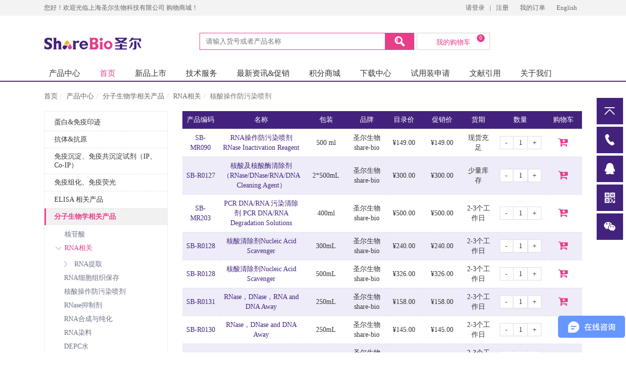

--- FILE ---
content_type: text/html; charset=utf-8
request_url: https://www.share-bio.com/product/1131.html
body_size: 276076
content:



<!DOCTYPE html>
<html lang="en">
<head>
<script>
        var sUserAgent = navigator.userAgent.toLowerCase();
        if ((sUserAgent.match(/(ipod|iphone os|midp|ucweb|android|windows ce|windows mobile)/i))) {
            //PC跳转移动端
            var thisUrl = window.location.href;

            window.location.href = thisUrl.replace("www","m")
        }
</script>
    
    
    <meta charset="utf-8">
    <meta http-equiv="X-UA-Compatible" content="IE=edge">
    <meta name="viewport" content="width=device-width, initial-scale=1.0,minimum-scale=1.0, maximum-scale=5.0">
    <title>核酸操作防污染喷剂价格报价_核酸操作防污染喷剂型号_核酸操作防污染喷剂采购_核酸操作防污染喷剂品牌-圣尔</title>
    <meta name="description" content="圣尔为您提供核酸操作防污染喷剂的相关产品信息，包括核酸操作防污染喷剂价格及报价、核酸操作防污染喷剂规格型号，如果您有核酸操作防污染喷剂的采购批发需求，欢迎您在圣尔生物选购商品。">
    <meta name="keywords" content="核酸操作防污染喷剂价格,核酸操作防污染喷剂报价,核酸操作防污染喷剂规格,核酸操作防污染喷剂型号,核酸操作防污染喷剂采购,核酸操作防污染喷剂品牌">
    <link rel="canonical" href="//www.share-bio.com/product/1131.html">
	<meta name="msvalidate.01" content="3CF803A08D83462EFB483625A0801BC4" />
    <link rel="icon " type="images/x-icon" href="/favicon.ico">
    <link href="//www.share-bio.com/content/bootstrap/css/bootstrap.css" rel="stylesheet">
    <link href="//www.share-bio.com/content/fonts/wicfont/wicfont.css" rel="stylesheet">
    <link href="//www.share-bio.com/content/fonts/kjfonts/kjfonts.css" rel="stylesheet">
    <link href="//www.share-bio.com/content/bootstrap/font-awesome.min.css" rel="stylesheet">
    <link href="//www.share-bio.com/content/scripts/swiper/5/css/swiper.min.css" rel="stylesheet" />
    <link href="//www.share-bio.com/content/xtheme/shanghaishenger/iconfont/iconfont.css" rel="stylesheet">
    <link href="//www.share-bio.com/content/xtheme/shanghaishenger/css/style.css?t=639022864761645264" rel="stylesheet">
    <!--[if lt IE 9]>
        <script src="https://cdn.bootcss.com/html5shiv/3.7.3/html5shiv.min.js"></script>
        <script src="https://cdn.bootcss.com/respond.js/1.4.2/respond.min.js"></script>
    <![endif]-->
 <script>
     var _hmt = _hmt || [];
     (function() {
         var hm = document.createElement("script");
         hm.src = "https://hm.baidu.com/hm.js?2bd30fd1aeb1910607612de15ea011c1";
         var s = document.getElementsByTagName("script")[0];
         s.parentNode.insertBefore(hm, s);
     })();
   
 </script>
<script>
    (function() {
        var bp = document.createElement('script');
        var curProtocol = window.location.protocol.split(':')[0];
        if (curProtocol === 'https') {
            bp.src = 'https://zz.bdstatic.com/linksubmit/push.js';
        }
        else {
            bp.src = 'http://push.zhanzhang.baidu.com/push.js';
        }
        var s = document.getElementsByTagName("script")[0];
        s.parentNode.insertBefore(bp, s);
    })();
</script>
         
    
    
    <script>
var inventorydatacfg={};
    </script>
</head>
<body>
    <!--top-->
    <div class="kj_top visible-lg-block visible-md-block">
        <div class="kj_top_inner container">
            <nav class="l">
                <span>您好！欢迎光临上海圣尔生物科技有限公司 购物商城！</span>
            </nav>
            <nav class="r">
                <span id="loginstatusbox"></span>
                <a href="/user/">我的订单 </a>
                <a href="javascript:;">English</a>
            </nav>
        </div>
    </div>
    <!--header-->
    <div class="kj_header container visible-lg-block visible-md-block c">
        <div class="row">
            <div class="kj_hd_logo col-md-2 col-lg-2">
                <a href="/">
                    <img src="//www.share-bio.com/content/xtheme/shanghaishenger/images/logo.png" alt="上海圣尔生物科技有限公司" style="width: 200px; height: 71px;">
                </a>
            </div>
            <div class="kj_hd_search col-md-8 col-lg-8">
                <div class="kj_hd_shopcart r">
                    <a href="/order/shopcart/">
                        <i class="iconfont icon-shop_cart"></i>
                        我的购物车
                    <sup class="kj-shopcart-count" atom="1">0</sup>
                    </a>
                </div>
                <div class="kj_hds_search r" id="topsearchbox">
                    <input type="text" formrole="pdquery" placeholder="请输入货号或者产品名称" />
                    <input type="hidden" formrole="pdsearchtype" value="100">
                    <button type="button" formrole="pdpost"><i class="iconfont icon-search"></i></button>
                </div>
            </div>
            <div class="kj_hd_contact col-md-2 col-lg-2 r c">
                <i class="iconfont icon-phone1"></i>
                <span>
                    
                </span>
            </div>
        </div>
    </div>
    <!--nav-->
    <div class="kj_nav visible-lg-block visible-md-block">
        <ul class="kj_nav_inner container">
            <li class="kj-jgujgi">
                
                <a href="//www.share-bio.com/product/914.html">
                    <i class="iconfont icon-menu"></i>产品中心
                </a>
                
                <ul>
                    
                    <li>
                        <a href="//www.share-bio.com/product/929.html">蛋白&免疫印迹</a>
                        
                        <ul class="kj_pc_list4">
                            
                            <li class="sub_dl">
                                <div class="sub_dt">
                                    <a href="//www.share-bio.com/product/965.html">蛋白制备</a>
                                    <i class="fa fa-angle-right"></i>
                                </div>
                                <ul class="c">
                                    
                                    <li class="sub_dd">
                                        <a href="//www.share-bio.com/product/1071.html" class="lk_4">蛋白提取</a>
                                    </li>
                                    
                                    <li class="sub_dd">
                                        <a href="//www.share-bio.com/product/517.html" class="lk_4">蛋白定量</a>
                                    </li>
                                    
                                    <li class="sub_dd">
                                        <a href="//www.share-bio.com/product/1072.html" class="lk_4">蛋白防降解</a>
                                    </li>
                                    
                                    <li class="sub_dd">
                                        <a href="//www.share-bio.com/product/516.html" class="lk_4">蛋白纯化</a>
                                    </li>
                                    
                                    <li class="sub_dd">
                                        <a href="//www.share-bio.com/product/1441.html" class="lk_4">蛋白合成</a>
                                    </li>
                                    
                                </ul>
                            </li>
                            
                            <li class="sub_dl">
                                <div class="sub_dt">
                                    <a href="//www.share-bio.com/product/1073.html">蛋白电泳</a>
                                    <i class="fa fa-angle-right"></i>
                                </div>
                                <ul class="c">
                                    
                                    <li class="sub_dd">
                                        <a href="//www.share-bio.com/product/1043.html" class="lk_4">制胶试剂盒</a>
                                    </li>
                                    
                                    <li class="sub_dd">
                                        <a href="//www.share-bio.com/product/1044.html" class="lk_4">Tris-Glycine玻璃板预制胶</a>
                                    </li>
                                    
                                    <li class="sub_dd">
                                        <a href="//www.share-bio.com/product/1009.html" class="lk_4">Tris-Hepes玻璃板预制胶</a>
                                    </li>
                                    
                                    <li class="sub_dd">
                                        <a href="//www.share-bio.com/product/1045.html" class="lk_4">Bis-Tris塑料板预制胶</a>
                                    </li>
                                    
                                    <li class="sub_dd">
                                        <a href="//www.share-bio.com/product/1074.html" class="lk_4">大分子蛋白电泳套装（醋酸预制胶）</a>
                                    </li>
                                    
                                    <li class="sub_dd">
                                        <a href="//www.share-bio.com/product/1046.html" class="lk_4">小分子蛋白电泳套装（Tricine预制胶）</a>
                                    </li>
                                    
                                    <li class="sub_dd">
                                        <a href="//www.share-bio.com/product/1165.html" class="lk_4">非变性蛋白电泳套装（ 非变性预制胶）</a>
                                    </li>
                                    
                                    <li class="sub_dd">
                                        <a href="//www.share-bio.com/product/1047.html" class="lk_4">蛋白上样缓冲液</a>
                                    </li>
                                    
                                    <li class="sub_dd">
                                        <a href="//www.share-bio.com/product/967.html" class="lk_4">蛋白marker</a>
                                    </li>
                                    
                                    <li class="sub_dd">
                                        <a href="//www.share-bio.com/product/949.html" class="lk_4">电泳缓冲液&速溶颗粒</a>
                                    </li>
                                    
                                    <li class="sub_dd">
                                        <a href="//www.share-bio.com/product/1075.html" class="lk_4">蛋白凝胶染色试剂</a>
                                    </li>
                                    
                                </ul>
                            </li>
                            
                            <li class="sub_dl">
                                <div class="sub_dt">
                                    <a href="//www.share-bio.com/product/1078.html">蛋白转印</a>
                                    <i class="fa fa-angle-right"></i>
                                </div>
                                <ul class="c">
                                    
                                    <li class="sub_dd">
                                        <a href="//www.share-bio.com/product/1082.html" class="lk_4">转印膜及滤纸</a>
                                    </li>
                                    
                                    <li class="sub_dd">
                                        <a href="//www.share-bio.com/product/1080.html" class="lk_4">转印缓冲液</a>
                                    </li>
                                    
                                    <li class="sub_dd">
                                        <a href="//www.share-bio.com/product/1079.html" class="lk_4">封闭液</a>
                                    </li>
                                    
                                    <li class="sub_dd">
                                        <a href="//www.share-bio.com/product/1128.html" class="lk_4">PBS/PBS-T/TBS/TBS-T缓冲液</a>
                                    </li>
                                    
                                </ul>
                            </li>
                            
                            <li class="sub_dl">
                                <div class="sub_dt">
                                    <a href="//www.share-bio.com/product/1084.html">印迹孵育及检测</a>
                                    <i class="fa fa-angle-right"></i>
                                </div>
                                <ul class="c">
                                    
                                    <li class="sub_dd">
                                        <a href="//www.share-bio.com/product/933.html" class="lk_4">HRP底物显色液（ECL）</a>
                                    </li>
                                    
                                    <li class="sub_dd">
                                        <a href="//www.share-bio.com/product/934.html" class="lk_4">抗体剥离液</a>
                                    </li>
                                    
                                    <li class="sub_dd">
                                        <a href="//www.share-bio.com/product/935.html" class="lk_4">抗体稀释液</a>
                                    </li>
                                    
                                    <li class="sub_dd">
                                        <a href="//www.share-bio.com/product/1240.html" class="lk_4">膜染色</a>
                                    </li>
                                    
                                </ul>
                            </li>
                            
                            <li class="sub_dl">
                                <div class="sub_dt">
                                    <a href="//www.share-bio.com/product/1273.html">蛋白组学试剂</a>
                                    <i class="fa fa-angle-right"></i>
                                </div>
                                <ul class="c">
                                    
                                    <li class="sub_dd">
                                        <a href="//www.share-bio.com/product/1274.html" class="lk_4">蛋白提取试剂（蛋白组学）</a>
                                    </li>
                                    
                                    <li class="sub_dd">
                                        <a href="//www.share-bio.com/product/1275.html" class="lk_4">蛋白酶（蛋白组学）</a>
                                    </li>
                                    
                                    <li class="sub_dd">
                                        <a href="//www.share-bio.com/product/1276.html" class="lk_4">相关耗材(蛋白组学)</a>
                                    </li>
                                    
                                </ul>
                            </li>
                            
                            <li class="sub_dl">
                                <div class="sub_dt">
                                    <a href="//www.share-bio.com/product/1199.html">蛋白电泳及转印仪器&零配件</a>
                                    <i class="fa fa-angle-right"></i>
                                </div>
                                <ul class="c">
                                    
                                    <li class="sub_dd">
                                        <a href="//www.share-bio.com/product/1085.html" class="lk_4">制胶架及零配件</a>
                                    </li>
                                    
                                    <li class="sub_dd">
                                        <a href="//www.share-bio.com/product/1076.html" class="lk_4">电泳四块胶系统及零配件</a>
                                    </li>
                                    
                                    <li class="sub_dd">
                                        <a href="//www.share-bio.com/product/1083.html" class="lk_4">转印系统及零配件</a>
                                    </li>
                                    
                                    <li class="sub_dd">
                                        <a href="//www.share-bio.com/product/1408.html" class="lk_4">大号胶电泳及转印系统</a>
                                    </li>
                                    
                                    <li class="sub_dd">
                                        <a href="//www.share-bio.com/product/1077.html" class="lk_4">电泳仪电源</a>
                                    </li>
                                    
                                </ul>
                            </li>
                            
                        </ul>
                    </li>
                    
                    <li>
                        <a href="//www.share-bio.com/product/1343.html">抗体&抗原</a>
                        
                        <ul class="kj_pc_list4">
                            
                            <li class="sub_dl">
                                <div class="sub_dt">
                                    <a href="//www.share-bio.com/product/469.html">内参抗体</a>
                                    <i class="fa fa-angle-right"></i>
                                </div>
                                <ul class="c">
                                    
                                    <li class="sub_dd">
                                        <a href="//www.share-bio.com/product/1361.html" class="lk_4">适用于胞浆和全细胞</a>
                                    </li>
                                    
                                    <li class="sub_dd">
                                        <a href="//www.share-bio.com/product/1362.html" class="lk_4">适用于细胞核</a>
                                    </li>
                                    
                                    <li class="sub_dd">
                                        <a href="//www.share-bio.com/product/1344.html" class="lk_4">直标内参（常温孵育1小时不可过夜）</a>
                                    </li>
                                    
                                </ul>
                            </li>
                            
                            <li class="sub_dl">
                                <div class="sub_dt">
                                    <a href="//www.share-bio.com/product/900.html">标签抗体</a>
                                    <i class="fa fa-angle-right"></i>
                                </div>
                                <ul class="c">
                                    
                                    <li class="sub_dd">
                                        <a href="//www.share-bio.com/product/1363.html" class="lk_4">Flag</a>
                                    </li>
                                    
                                    <li class="sub_dd">
                                        <a href="//www.share-bio.com/product/1364.html" class="lk_4">HA</a>
                                    </li>
                                    
                                    <li class="sub_dd">
                                        <a href="//www.share-bio.com/product/1365.html" class="lk_4">Myc</a>
                                    </li>
                                    
                                    <li class="sub_dd">
                                        <a href="//www.share-bio.com/product/1366.html" class="lk_4">GFP</a>
                                    </li>
                                    
                                    <li class="sub_dd">
                                        <a href="//www.share-bio.com/product/1367.html" class="lk_4">GST</a>
                                    </li>
                                    
                                    <li class="sub_dd">
                                        <a href="//www.share-bio.com/product/1368.html" class="lk_4">V5</a>
                                    </li>
                                    
                                    <li class="sub_dd">
                                        <a href="//www.share-bio.com/product/1369.html" class="lk_4">YFP</a>
                                    </li>
                                    
                                    <li class="sub_dd">
                                        <a href="//www.share-bio.com/product/1370.html" class="lk_4">His</a>
                                    </li>
                                    
                                    <li class="sub_dd">
                                        <a href="//www.share-bio.com/product/1371.html" class="lk_4">其他标签抗体</a>
                                    </li>
                                    
                                    <li class="sub_dd">
                                        <a href="//www.share-bio.com/product/1394.html" class="lk_4">abways标签抗体</a>
                                    </li>
                                    
                                </ul>
                            </li>
                            
                            <li class="sub_dl">
                                <div class="sub_dt">
                                    <a href="//www.share-bio.com/product/1380.html">二抗</a>
                                    <i class="fa fa-angle-right"></i>
                                </div>
                                <ul class="c">
                                    
                                    <li class="sub_dd">
                                        <a href="//www.share-bio.com/product/468.html" class="lk_4">HRP二抗</a>
                                    </li>
                                    
                                    <li class="sub_dd">
                                        <a href="//www.share-bio.com/product/1381.html" class="lk_4">免疫荧光二抗</a>
                                    </li>
                                    
                                    <li class="sub_dd">
                                        <a href="//www.share-bio.com/product/1445.html" class="lk_4">正能生物二抗</a>
                                    </li>
                                    
                                    <li class="sub_dd">
                                        <a href="//www.share-bio.com/product/1395.html" class="lk_4">abways二抗</a>
                                    </li>
                                    
                                </ul>
                            </li>
                            
                            <li class="sub_dl">
                                <div class="sub_dt">
                                    <a href="//www.share-bio.com/product/1357.html">一抗</a>
                                    <i class="fa fa-angle-right"></i>
                                </div>
                                <ul class="c">
                                    
                                    <li class="sub_dd">
                                        <a href="//www.share-bio.com/product/1393.html" class="lk_4">abways内参</a>
                                    </li>
                                    
                                    <li class="sub_dd">
                                        <a href="//www.share-bio.com/product/1149.html" class="lk_4">正能生物</a>
                                    </li>
                                    
                                    <li class="sub_dd">
                                        <a href="//www.share-bio.com/product/905.html" class="lk_4">abways一抗</a>
                                    </li>
                                    
                                </ul>
                            </li>
                            
                        </ul>
                    </li>
                    
                    <li>
                        <a href="//www.share-bio.com/product/861.html">免疫沉淀、免疫共沉淀试剂（IP、Co-IP）</a>
                        
                        <ul class="kj_pc_list4">
                            
                            <li class="sub_dl">
                                <div class="sub_dt">
                                    <a href="//www.share-bio.com/product/1141.html">磁力架</a>
                                    <i class="fa fa-angle-right"></i>
                                </div>
                                <ul class="c">
                                    
                                    <li class="sub_dd">
                                        <a href="//www.share-bio.com/product/1202.html" class="lk_4">4/8/16孔磁力架</a>
                                    </li>
                                    
                                    <li class="sub_dd">
                                        <a href="//www.share-bio.com/product/1203.html" class="lk_4">8连管适配磁力架</a>
                                    </li>
                                    
                                    <li class="sub_dd">
                                        <a href="//www.share-bio.com/product/1204.html" class="lk_4">15/50 ml磁力架</a>
                                    </li>
                                    
                                </ul>
                            </li>
                            
                            <li class="sub_dl">
                                <div class="sub_dt">
                                    <a href="//www.share-bio.com/product/1205.html">IP、Co-IP磁珠及琼脂糖珠试剂</a>
                                    <i class="fa fa-angle-right"></i>
                                </div>
                                <ul class="c">
                                    
                                    <li class="sub_dd">
                                        <a href="//www.share-bio.com/product/1189.html" class="lk_4">普通抗体磁珠</a>
                                    </li>
                                    
                                    <li class="sub_dd">
                                        <a href="//www.share-bio.com/product/1194.html" class="lk_4">羊驼纳米抗体耦联磁珠</a>
                                    </li>
                                    
                                    <li class="sub_dd">
                                        <a href="//www.share-bio.com/product/1311.html" class="lk_4">protein A/G磁珠</a>
                                    </li>
                                    
                                    <li class="sub_dd">
                                        <a href="//www.share-bio.com/product/1345.html" class="lk_4">羊驼纳米抗体耦联琼脂糖珠</a>
                                    </li>
                                    
                                    <li class="sub_dd">
                                        <a href="//www.share-bio.com/product/1312.html" class="lk_4">免疫沉淀试剂盒（protein A/G磁珠法）</a>
                                    </li>
                                    
                                    <li class="sub_dd">
                                        <a href="//www.share-bio.com/product/1318.html" class="lk_4">链霉亲和素磁珠(Streptavidin Magnetic Beads )</a>
                                    </li>
                                    
                                </ul>
                            </li>
                            
                            <li class="sub_dl">
                                <div class="sub_dt">
                                    <a href="//www.share-bio.com/product/1218.html">IP、Co-IP 抗体</a>
                                    <i class="fa fa-angle-right"></i>
                                </div>
                                <ul class="c">
                                    
                                    <li class="sub_dd">
                                        <a href="//www.share-bio.com/product/1219.html" class="lk_4">对照IP抗体</a>
                                    </li>
                                    
                                    <li class="sub_dd">
                                        <a href="//www.share-bio.com/product/1423.html" class="lk_4">IP专用二抗（WB无轻重链）</a>
                                    </li>
                                    
                                </ul>
                            </li>
                            
                            <li class="sub_dl">
                                <div class="sub_dt">
                                    <a href="//www.share-bio.com/product/1224.html">IP、Co-IP缓冲液</a>
                                    <i class="fa fa-angle-right"></i>
                                </div>
                                <ul class="c">
                                    
                                    <li class="sub_dd">
                                        <a href="//www.share-bio.com/product/1225.html" class="lk_4">IP、Co-IP buffer</a>
                                    </li>
                                    
                                    <li class="sub_dd">
                                        <a href="//www.share-bio.com/product/1356.html" class="lk_4">酸性蛋白洗脱 buffer</a>
                                    </li>
                                    
                                </ul>
                            </li>
                            
                        </ul>
                    </li>
                    
                    <li>
                        <a href="//www.share-bio.com/product/552.html">免疫组化、免疫荧光</a>
                        
                        <ul class="kj_pc_list4">
                            
                            <li class="sub_dl">
                                <div class="sub_dt">
                                    <a href="//www.share-bio.com/product/1206.html">IHC/IF耗材类</a>
                                    <i class="fa fa-angle-right"></i>
                                </div>
                                <ul class="c">
                                    
                                    <li class="sub_dd">
                                        <a href="//www.share-bio.com/product/1158.html" class="lk_4">载玻片</a>
                                    </li>
                                    
                                    <li class="sub_dd">
                                        <a href="//www.share-bio.com/product/1346.html" class="lk_4">免疫组化笔</a>
                                    </li>
                                    
                                </ul>
                            </li>
                            
                            <li class="sub_dl">
                                <div class="sub_dt">
                                    <a href="//www.share-bio.com/product/1207.html">IHC/IF试剂</a>
                                    <i class="fa fa-angle-right"></i>
                                </div>
                                <ul class="c">
                                    
                                    <li class="sub_dd">
                                        <a href="//www.share-bio.com/product/1159.html" class="lk_4">固定液</a>
                                    </li>
                                    
                                    <li class="sub_dd">
                                        <a href="//www.share-bio.com/product/1457.html" class="lk_4">通透剂</a>
                                    </li>
                                    
                                    <li class="sub_dd">
                                        <a href="//www.share-bio.com/product/1152.html" class="lk_4">抗原修复</a>
                                    </li>
                                    
                                    <li class="sub_dd">
                                        <a href="//www.share-bio.com/product/1153.html" class="lk_4">DAB显色</a>
                                    </li>
                                    
                                    <li class="sub_dd">
                                        <a href="//www.share-bio.com/product/1096.html" class="lk_4">DAPI</a>
                                    </li>
                                    
                                    <li class="sub_dd">
                                        <a href="//www.share-bio.com/product/1129.html" class="lk_4">荧光二抗</a>
                                    </li>
                                    
                                    <li class="sub_dd">
                                        <a href="//www.share-bio.com/product/1392.html" class="lk_4">抗体洗脱液</a>
                                    </li>
                                    
                                    <li class="sub_dd">
                                        <a href="//www.share-bio.com/product/1157.html" class="lk_4">抗荧光淬灭封片剂</a>
                                    </li>
                                    
                                </ul>
                            </li>
                            
                            <li class="sub_dl">
                                <div class="sub_dt">
                                    <a href="//www.share-bio.com/product/1208.html">多重免疫荧光试剂</a>
                                    <i class="fa fa-angle-right"></i>
                                </div>
                                <ul class="c">
                                    
                                    <li class="sub_dd">
                                        <a href="//www.share-bio.com/product/1235.html" class="lk_4">多色酪胺TSA试剂盒</a>
                                    </li>
                                    
                                    <li class="sub_dd">
                                        <a href="//www.share-bio.com/product/1384.html" class="lk_4">TSA系统酪酰胺信号放大试剂盒（单色）</a>
                                    </li>
                                    
                                    <li class="sub_dd">
                                        <a href="//www.share-bio.com/product/990.html" class="lk_4">Tyramide标记的荧光染料</a>
                                    </li>
                                    
                                    <li class="sub_dd">
                                        <a href="//www.share-bio.com/product/1383.html" class="lk_4">Streptavidin标记的荧光染料</a>
                                    </li>
                                    
                                    <li class="sub_dd">
                                        <a href="//www.share-bio.com/product/553.html" class="lk_4">抗体标记试剂盒</a>
                                    </li>
                                    
                                </ul>
                            </li>
                            
                            <li class="sub_dl">
                                <div class="sub_dt">
                                    <a href="//www.share-bio.com/product/1261.html">细胞免疫荧光小室</a>
                                    <i class="fa fa-angle-right"></i>
                                </div>
                                <ul class="c">
                                    
                                    <li class="sub_dd">
                                        <a href="//www.share-bio.com/product/1245.html" class="lk_4">细胞免疫荧光小室IBIDI</a>
                                    </li>
                                    
                                </ul>
                            </li>
                            
                        </ul>
                    </li>
                    
                    <li>
                        <a href="//www.share-bio.com/product/1220.html">ELISA 相关产品</a>
                        
                        <ul class="kj_pc_list4">
                            
                            <li class="sub_dl">
                                <div class="sub_dt">
                                    <a href="//www.share-bio.com/product/1221.html">ELISA试剂盒</a>
                                    <i class="fa fa-angle-right"></i>
                                </div>
                                <ul class="c">
                                    
                                    <li class="sub_dd">
                                        <a href="//www.share-bio.com/product/1424.html" class="lk_4">飞敏ELISA（高品质）</a>
                                    </li>
                                    
                                    <li class="sub_dd">
                                        <a href="//www.share-bio.com/product/1440.html" class="lk_4">普通ELISA试剂盒</a>
                                    </li>
                                    
                                </ul>
                            </li>
                            
                            <li class="sub_dl">
                                <div class="sub_dt">
                                    <a href="//www.share-bio.com/product/1425.html">ELISA配套试剂</a>
                                    <i class="fa fa-angle-right"></i>
                                </div>
                                <ul class="c">
                                    
                                    <li class="sub_dd">
                                        <a href="//www.share-bio.com/product/1426.html" class="lk_4">稀释液</a>
                                    </li>
                                    
                                    <li class="sub_dd">
                                        <a href="//www.share-bio.com/product/1427.html" class="lk_4">显色液</a>
                                    </li>
                                    
                                    <li class="sub_dd">
                                        <a href="//www.share-bio.com/product/1428.html" class="lk_4">封闭液</a>
                                    </li>
                                    
                                    <li class="sub_dd">
                                        <a href="//www.share-bio.com/product/1429.html" class="lk_4">包被液</a>
                                    </li>
                                    
                                </ul>
                            </li>
                            
                        </ul>
                    </li>
                    
                    <li>
                        <a href="//www.share-bio.com/product/455.html">分子生物学相关产品</a>
                        
                        <ul class="kj_pc_list4">
                            
                            <li class="sub_dl">
                                <div class="sub_dt">
                                    <a href="//www.share-bio.com/product/1430.html">核苷酸</a>
                                    <i class="fa fa-angle-right"></i>
                                </div>
                                <ul class="c">
                                    
                                </ul>
                            </li>
                            
                            <li class="sub_dl">
                                <div class="sub_dt">
                                    <a href="//www.share-bio.com/product/511.html">RNA相关</a>
                                    <i class="fa fa-angle-right"></i>
                                </div>
                                <ul class="c">
                                    
                                    <li class="sub_dd">
                                        <a href="//www.share-bio.com/product/960.html" class="lk_4">RNA提取</a>
                                    </li>
                                    
                                    <li class="sub_dd">
                                        <a href="//www.share-bio.com/product/1130.html" class="lk_4">RNA细胞组织保存</a>
                                    </li>
                                    
                                    <li class="sub_dd">
                                        <a href="//www.share-bio.com/product/1131.html" class="lk_4">核酸操作防污染喷剂</a>
                                    </li>
                                    
                                    <li class="sub_dd">
                                        <a href="//www.share-bio.com/product/1151.html" class="lk_4">RNase抑制剂</a>
                                    </li>
                                    
                                    <li class="sub_dd">
                                        <a href="//www.share-bio.com/product/1341.html" class="lk_4">RNA合成与纯化</a>
                                    </li>
                                    
                                    <li class="sub_dd">
                                        <a href="//www.share-bio.com/product/1442.html" class="lk_4">RNA染料</a>
                                    </li>
                                    
                                    <li class="sub_dd">
                                        <a href="//www.share-bio.com/product/961.html" class="lk_4">DEPC水</a>
                                    </li>
                                    
                                </ul>
                            </li>
                            
                            <li class="sub_dl">
                                <div class="sub_dt">
                                    <a href="//www.share-bio.com/product/560.html">反转录与qPCR</a>
                                    <i class="fa fa-angle-right"></i>
                                </div>
                                <ul class="c">
                                    
                                    <li class="sub_dd">
                                        <a href="//www.share-bio.com/product/962.html" class="lk_4">反转录试剂盒</a>
                                    </li>
                                    
                                    <li class="sub_dd">
                                        <a href="//www.share-bio.com/product/559.html" class="lk_4">qPCR mix荧光定量试剂</a>
                                    </li>
                                    
                                    <li class="sub_dd">
                                        <a href="//www.share-bio.com/product/1133.html" class="lk_4">DNA染料及rox</a>
                                    </li>
                                    
                                    <li class="sub_dd">
                                        <a href="//www.share-bio.com/product/895.html" class="lk_4">96孔板与磁力架</a>
                                    </li>
                                    
                                </ul>
                            </li>
                            
                            <li class="sub_dl">
                                <div class="sub_dt">
                                    <a href="//www.share-bio.com/product/1435.html">PCR</a>
                                    <i class="fa fa-angle-right"></i>
                                </div>
                                <ul class="c">
                                    
                                </ul>
                            </li>
                            
                            <li class="sub_dl">
                                <div class="sub_dt">
                                    <a href="//www.share-bio.com/product/859.html">分子克隆试剂</a>
                                    <i class="fa fa-angle-right"></i>
                                </div>
                                <ul class="c">
                                    
                                    <li class="sub_dd">
                                        <a href="//www.share-bio.com/product/1140.html" class="lk_4">无缝克隆试剂盒</a>
                                    </li>
                                    
                                    <li class="sub_dd">
                                        <a href="//www.share-bio.com/product/1236.html" class="lk_4">克隆载体试剂盒</a>
                                    </li>
                                    
                                    <li class="sub_dd">
                                        <a href="//www.share-bio.com/product/984.html" class="lk_4">圣尔快速内切酶</a>
                                    </li>
                                    
                                    <li class="sub_dd">
                                        <a href="//www.share-bio.com/product/1041.html" class="lk_4">T4连接酶</a>
                                    </li>
                                    
                                </ul>
                            </li>
                            
                            <li class="sub_dl">
                                <div class="sub_dt">
                                    <a href="//www.share-bio.com/product/1112.html">基因扩增及基因鉴定</a>
                                    <i class="fa fa-angle-right"></i>
                                </div>
                                <ul class="c">
                                    
                                    <li class="sub_dd">
                                        <a href="//www.share-bio.com/product/963.html" class="lk_4">PCR mix及试剂</a>
                                    </li>
                                    
                                    <li class="sub_dd">
                                        <a href="//www.share-bio.com/product/964.html" class="lk_4">FastPfu</a>
                                    </li>
                                    
                                    <li class="sub_dd">
                                        <a href="//www.share-bio.com/product/902.html" class="lk_4">鼠尾基因鉴定</a>
                                    </li>
                                    
                                    <li class="sub_dd">
                                        <a href="//www.share-bio.com/product/1134.html" class="lk_4">等温扩增试剂</a>
                                    </li>
                                    
                                    <li class="sub_dd">
                                        <a href="//www.share-bio.com/product/562.html" class="lk_4">报告基因检测试剂盒</a>
                                    </li>
                                    
                                    <li class="sub_dd">
                                        <a href="//www.share-bio.com/product/1234.html" class="lk_4">基因敲除检测试剂盒</a>
                                    </li>
                                    
                                </ul>
                            </li>
                            
                            <li class="sub_dl">
                                <div class="sub_dt">
                                    <a href="//www.share-bio.com/product/509.html">DNA电泳</a>
                                    <i class="fa fa-angle-right"></i>
                                </div>
                                <ul class="c">
                                    
                                    <li class="sub_dd">
                                        <a href="//www.share-bio.com/product/556.html" class="lk_4">琼脂糖</a>
                                    </li>
                                    
                                    <li class="sub_dd">
                                        <a href="//www.share-bio.com/product/1238.html" class="lk_4">琼脂糖预制胶</a>
                                    </li>
                                    
                                    <li class="sub_dd">
                                        <a href="//www.share-bio.com/product/1025.html" class="lk_4">EB去除剂</a>
                                    </li>
                                    
                                    <li class="sub_dd">
                                        <a href="//www.share-bio.com/product/554.html" class="lk_4">GelRed/GelGreen无毒核酸染料</a>
                                    </li>
                                    
                                    <li class="sub_dd">
                                        <a href="//www.share-bio.com/product/1115.html" class="lk_4">上样缓冲液</a>
                                    </li>
                                    
                                    <li class="sub_dd">
                                        <a href="//www.share-bio.com/product/901.html" class="lk_4">电泳缓冲液</a>
                                    </li>
                                    
                                    <li class="sub_dd">
                                        <a href="//www.share-bio.com/product/557.html" class="lk_4">DNA Ladder</a>
                                    </li>
                                    
                                    <li class="sub_dd">
                                        <a href="//www.share-bio.com/product/904.html" class="lk_4">水平电泳仪套装及配件</a>
                                    </li>
                                    
                                    <li class="sub_dd">
                                        <a href="//www.share-bio.com/product/1142.html" class="lk_4">蓝光切胶仪</a>
                                    </li>
                                    
                                </ul>
                            </li>
                            
                            <li class="sub_dl">
                                <div class="sub_dt">
                                    <a href="//www.share-bio.com/product/855.html">表观遗传</a>
                                    <i class="fa fa-angle-right"></i>
                                </div>
                                <ul class="c">
                                    
                                    <li class="sub_dd">
                                        <a href="//www.share-bio.com/product/1135.html" class="lk_4">原位杂交试剂盒</a>
                                    </li>
                                    
                                    <li class="sub_dd">
                                        <a href="//www.share-bio.com/product/1136.html" class="lk_4">Northern /Southern blot</a>
                                    </li>
                                    
                                    <li class="sub_dd">
                                        <a href="//www.share-bio.com/product/1137.html" class="lk_4">DNase footprinting/EMSA</a>
                                    </li>
                                    
                                    <li class="sub_dd">
                                        <a href="//www.share-bio.com/product/1116.html" class="lk_4">RIP试剂盒</a>
                                    </li>
                                    
                                    <li class="sub_dd">
                                        <a href="//www.share-bio.com/product/1117.html" class="lk_4">RNA /DNA/GST pull down KIT</a>
                                    </li>
                                    
                                    <li class="sub_dd">
                                        <a href="//www.share-bio.com/product/1118.html" class="lk_4">ChIp磁珠及试剂盒</a>
                                    </li>
                                    
                                    <li class="sub_dd">
                                        <a href="//www.share-bio.com/product/943.html" class="lk_4">其他</a>
                                    </li>
                                    
                                </ul>
                            </li>
                            
                            <li class="sub_dl">
                                <div class="sub_dt">
                                    <a href="//www.share-bio.com/product/506.html">DNA提取与纯化</a>
                                    <i class="fa fa-angle-right"></i>
                                </div>
                                <ul class="c">
                                    
                                    <li class="sub_dd">
                                        <a href="//www.share-bio.com/product/858.html" class="lk_4">质粒抽提</a>
                                    </li>
                                    
                                    <li class="sub_dd">
                                        <a href="//www.share-bio.com/product/558.html" class="lk_4">PCR产物及胶回收</a>
                                    </li>
                                    
                                    <li class="sub_dd">
                                        <a href="//www.share-bio.com/product/1015.html" class="lk_4">DNA提取</a>
                                    </li>
                                    
                                </ul>
                            </li>
                            
                            <li class="sub_dl">
                                <div class="sub_dt">
                                    <a href="//www.share-bio.com/product/510.html">DNA标记与检测</a>
                                    <i class="fa fa-angle-right"></i>
                                </div>
                                <ul class="c">
                                    
                                    <li class="sub_dd">
                                        <a href="//www.share-bio.com/product/925.html" class="lk_4">DNA 检测试剂盒</a>
                                    </li>
                                    
                                </ul>
                            </li>
                            
                            <li class="sub_dl">
                                <div class="sub_dt">
                                    <a href="//www.share-bio.com/product/917.html">甲基化</a>
                                    <i class="fa fa-angle-right"></i>
                                </div>
                                <ul class="c">
                                    
                                    <li class="sub_dd">
                                        <a href="//www.share-bio.com/product/1114.html" class="lk_4">快速甲基化试剂盒</a>
                                    </li>
                                    
                                </ul>
                            </li>
                            
                            <li class="sub_dl">
                                <div class="sub_dt">
                                    <a href="//www.share-bio.com/product/505.html">菌种与质粒</a>
                                    <i class="fa fa-angle-right"></i>
                                </div>
                                <ul class="c">
                                    
                                    <li class="sub_dd">
                                        <a href="//www.share-bio.com/product/1023.html" class="lk_4">细菌染色</a>
                                    </li>
                                    
                                    <li class="sub_dd">
                                        <a href="//www.share-bio.com/product/1342.html" class="lk_4">微生物培养基</a>
                                    </li>
                                    
                                </ul>
                            </li>
                            
                            <li class="sub_dl">
                                <div class="sub_dt">
                                    <a href="//www.share-bio.com/product/986.html">其他工具酶</a>
                                    <i class="fa fa-angle-right"></i>
                                </div>
                                <ul class="c">
                                    
                                </ul>
                            </li>
                            
                        </ul>
                    </li>
                    
                    <li>
                        <a href="//www.share-bio.com/product/1484.html">染色液</a>
                        
                        <ul class="kj_pc_list4">
                            
                            <li class="sub_dl">
                                <div class="sub_dt">
                                    <a href="//www.share-bio.com/product/1486.html">微生物染色</a>
                                    <i class="fa fa-angle-right"></i>
                                </div>
                                <ul class="c">
                                    
                                </ul>
                            </li>
                            
                            <li class="sub_dl">
                                <div class="sub_dt">
                                    <a href="//www.share-bio.com/product/1485.html">特殊细胞染色液</a>
                                    <i class="fa fa-angle-right"></i>
                                </div>
                                <ul class="c">
                                    
                                </ul>
                            </li>
                            
                        </ul>
                    </li>
                    
                    <li>
                        <a href="//www.share-bio.com/product/1478.html">检测试剂盒</a>
                        
                        <ul class="kj_pc_list4">
                            
                            <li class="sub_dl">
                                <div class="sub_dt">
                                    <a href="//www.share-bio.com/product/1479.html">酶类检测</a>
                                    <i class="fa fa-angle-right"></i>
                                </div>
                                <ul class="c">
                                    
                                </ul>
                            </li>
                            
                            <li class="sub_dl">
                                <div class="sub_dt">
                                    <a href="//www.share-bio.com/product/1480.html">植物检测</a>
                                    <i class="fa fa-angle-right"></i>
                                </div>
                                <ul class="c">
                                    
                                </ul>
                            </li>
                            
                            <li class="sub_dl">
                                <div class="sub_dt">
                                    <a href="//www.share-bio.com/product/1481.html">生化检测</a>
                                    <i class="fa fa-angle-right"></i>
                                </div>
                                <ul class="c">
                                    
                                </ul>
                            </li>
                            
                            <li class="sub_dl">
                                <div class="sub_dt">
                                    <a href="//www.share-bio.com/product/1482.html">氧化检测</a>
                                    <i class="fa fa-angle-right"></i>
                                </div>
                                <ul class="c">
                                    
                                </ul>
                            </li>
                            
                            <li class="sub_dl">
                                <div class="sub_dt">
                                    <a href="//www.share-bio.com/product/1483.html">T细胞检测</a>
                                    <i class="fa fa-angle-right"></i>
                                </div>
                                <ul class="c">
                                    
                                </ul>
                            </li>
                            
                        </ul>
                    </li>
                    
                    <li>
                        <a href="//www.share-bio.com/product/484.html">细胞培养与检测</a>
                        
                        <ul class="kj_pc_list4">
                            
                            <li class="sub_dl">
                                <div class="sub_dt">
                                    <a href="//www.share-bio.com/product/591.html">血清</a>
                                    <i class="fa fa-angle-right"></i>
                                </div>
                                <ul class="c">
                                    
                                    <li class="sub_dd">
                                        <a href="//www.share-bio.com/product/952.html" class="lk_4">乌拉圭产地血清</a>
                                    </li>
                                    
                                    <li class="sub_dd">
                                        <a href="//www.share-bio.com/product/1138.html" class="lk_4">澳洲产地血清</a>
                                    </li>
                                    
                                    <li class="sub_dd">
                                        <a href="//www.share-bio.com/product/1139.html" class="lk_4">中国产地血清</a>
                                    </li>
                                    
                                </ul>
                            </li>
                            
                            <li class="sub_dl">
                                <div class="sub_dt">
                                    <a href="//www.share-bio.com/product/921.html">培养基及添加剂</a>
                                    <i class="fa fa-angle-right"></i>
                                </div>
                                <ul class="c">
                                    
                                    <li class="sub_dd">
                                        <a href="//www.share-bio.com/product/950.html" class="lk_4">细胞培养基</a>
                                    </li>
                                    
                                    <li class="sub_dd">
                                        <a href="//www.share-bio.com/product/1387.html" class="lk_4">专用培养基</a>
                                    </li>
                                    
                                    <li class="sub_dd">
                                        <a href="//www.share-bio.com/product/1127.html" class="lk_4">双抗&三抗</a>
                                    </li>
                                    
                                    <li class="sub_dd">
                                        <a href="//www.share-bio.com/product/1385.html" class="lk_4">添加剂</a>
                                    </li>
                                    
                                    <li class="sub_dd">
                                        <a href="//www.share-bio.com/product/1450.html" class="lk_4">细胞粘附</a>
                                    </li>
                                    
                                    <li class="sub_dd">
                                        <a href="//www.share-bio.com/product/1388.html" class="lk_4">类器官培养</a>
                                    </li>
                                    
                                    <li class="sub_dd">
                                        <a href="//www.share-bio.com/product/1335.html" class="lk_4">细胞培养体系</a>
                                    </li>
                                    
                                </ul>
                            </li>
                            
                            <li class="sub_dl">
                                <div class="sub_dt">
                                    <a href="//www.share-bio.com/product/1389.html">细胞组织消化</a>
                                    <i class="fa fa-angle-right"></i>
                                </div>
                                <ul class="c">
                                    
                                    <li class="sub_dd">
                                        <a href="//www.share-bio.com/product/1126.html" class="lk_4">胰酶</a>
                                    </li>
                                    
                                    <li class="sub_dd">
                                        <a href="//www.share-bio.com/product/1390.html" class="lk_4">其他消化液</a>
                                    </li>
                                    
                                </ul>
                            </li>
                            
                            <li class="sub_dl">
                                <div class="sub_dt">
                                    <a href="//www.share-bio.com/product/513.html">细胞因子</a>
                                    <i class="fa fa-angle-right"></i>
                                </div>
                                <ul class="c">
                                    
                                    <li class="sub_dd">
                                        <a href="//www.share-bio.com/product/1243.html" class="lk_4">细胞因子/重组蛋白</a>
                                    </li>
                                    
                                    <li class="sub_dd">
                                        <a href="//www.share-bio.com/product/1438.html" class="lk_4">细胞因子稀释液</a>
                                    </li>
                                    
                                </ul>
                            </li>
                            
                            <li class="sub_dl">
                                <div class="sub_dt">
                                    <a href="//www.share-bio.com/product/1433.html">平衡缓冲液</a>
                                    <i class="fa fa-angle-right"></i>
                                </div>
                                <ul class="c">
                                    
                                </ul>
                            </li>
                            
                            <li class="sub_dl">
                                <div class="sub_dt">
                                    <a href="//www.share-bio.com/product/518.html">污染检测及处理</a>
                                    <i class="fa fa-angle-right"></i>
                                </div>
                                <ul class="c">
                                    
                                    <li class="sub_dd">
                                        <a href="//www.share-bio.com/product/1088.html" class="lk_4">支原体检测试剂盒</a>
                                    </li>
                                    
                                    <li class="sub_dd">
                                        <a href="//www.share-bio.com/product/1230.html" class="lk_4">水浴锅抑菌剂</a>
                                    </li>
                                    
                                    <li class="sub_dd">
                                        <a href="//www.share-bio.com/product/1231.html" class="lk_4">培养箱除菌剂</a>
                                    </li>
                                    
                                    <li class="sub_dd">
                                        <a href="//www.share-bio.com/product/1232.html" class="lk_4">细胞房除菌剂</a>
                                    </li>
                                    
                                    <li class="sub_dd">
                                        <a href="//www.share-bio.com/product/1233.html" class="lk_4">水盘抑菌剂</a>
                                    </li>
                                    
                                    <li class="sub_dd">
                                        <a href="//www.share-bio.com/product/1089.html" class="lk_4">支原体清除及抑制剂</a>
                                    </li>
                                    
                                    <li class="sub_dd">
                                        <a href="//www.share-bio.com/product/1090.html" class="lk_4">黑胶虫清除剂</a>
                                    </li>
                                    
                                </ul>
                            </li>
                            
                            <li class="sub_dl">
                                <div class="sub_dt">
                                    <a href="//www.share-bio.com/product/922.html">细胞冻存</a>
                                    <i class="fa fa-angle-right"></i>
                                </div>
                                <ul class="c">
                                    
                                    <li class="sub_dd">
                                        <a href="//www.share-bio.com/product/1094.html" class="lk_4">无血清细胞冻存液</a>
                                    </li>
                                    
                                    <li class="sub_dd">
                                        <a href="//www.share-bio.com/product/1095.html" class="lk_4">DMSO</a>
                                    </li>
                                    
                                </ul>
                            </li>
                            
                            <li class="sub_dl">
                                <div class="sub_dt">
                                    <a href="//www.share-bio.com/product/1069.html">细胞转染</a>
                                    <i class="fa fa-angle-right"></i>
                                </div>
                                <ul class="c">
                                    
                                    <li class="sub_dd">
                                        <a href="//www.share-bio.com/product/1086.html" class="lk_4">DNA转染试剂</a>
                                    </li>
                                    
                                    <li class="sub_dd">
                                        <a href="//www.share-bio.com/product/1200.html" class="lk_4">慢病毒包装试剂盒</a>
                                    </li>
                                    
                                    <li class="sub_dd">
                                        <a href="//www.share-bio.com/product/1087.html" class="lk_4">RNA转染试剂</a>
                                    </li>
                                    
                                </ul>
                            </li>
                            
                            <li class="sub_dl">
                                <div class="sub_dt">
                                    <a href="//www.share-bio.com/product/583.html">细胞凋亡检测</a>
                                    <i class="fa fa-angle-right"></i>
                                </div>
                                <ul class="c">
                                    
                                    <li class="sub_dd">
                                        <a href="//www.share-bio.com/product/564.html" class="lk_4">Caspase 3 kit</a>
                                    </li>
                                    
                                    <li class="sub_dd">
                                        <a href="//www.share-bio.com/product/565.html" class="lk_4">Annexin V Kit</a>
                                    </li>
                                    
                                    <li class="sub_dd">
                                        <a href="//www.share-bio.com/product/566.html" class="lk_4">线粒体膜电位</a>
                                    </li>
                                    
                                    <li class="sub_dd">
                                        <a href="//www.share-bio.com/product/567.html" class="lk_4">TUNEL</a>
                                    </li>
                                    
                                    <li class="sub_dd">
                                        <a href="//www.share-bio.com/product/1022.html" class="lk_4">其他凋亡检测试剂盒</a>
                                    </li>
                                    
                                </ul>
                            </li>
                            
                            <li class="sub_dl">
                                <div class="sub_dt">
                                    <a href="//www.share-bio.com/product/974.html">细胞增殖、活力检测</a>
                                    <i class="fa fa-angle-right"></i>
                                </div>
                                <ul class="c">
                                    
                                    <li class="sub_dd">
                                        <a href="//www.share-bio.com/product/1021.html" class="lk_4">CCK8细胞增殖检测</a>
                                    </li>
                                    
                                    <li class="sub_dd">
                                        <a href="//www.share-bio.com/product/1399.html" class="lk_4">EDU细胞增殖检测</a>
                                    </li>
                                    
                                    <li class="sub_dd">
                                        <a href="//www.share-bio.com/product/1173.html" class="lk_4">CFDA细胞增殖与示踪检测</a>
                                    </li>
                                    
                                    <li class="sub_dd">
                                        <a href="//www.share-bio.com/product/1172.html" class="lk_4">ATP活力测定</a>
                                    </li>
                                    
                                </ul>
                            </li>
                            
                            <li class="sub_dl">
                                <div class="sub_dt">
                                    <a href="//www.share-bio.com/product/1154.html">细胞死活检测</a>
                                    <i class="fa fa-angle-right"></i>
                                </div>
                                <ul class="c">
                                    
                                    <li class="sub_dd">
                                        <a href="//www.share-bio.com/product/1166.html" class="lk_4">死活细胞染色试剂盒</a>
                                    </li>
                                    
                                    <li class="sub_dd">
                                        <a href="//www.share-bio.com/product/1091.html" class="lk_4">死活细菌检测试剂盒</a>
                                    </li>
                                    
                                    <li class="sub_dd">
                                        <a href="//www.share-bio.com/product/1024.html" class="lk_4">死活细胞染色试剂盒（动物）</a>
                                    </li>
                                    
                                </ul>
                            </li>
                            
                            <li class="sub_dl">
                                <div class="sub_dt">
                                    <a href="//www.share-bio.com/product/569.html">细胞周期检测</a>
                                    <i class="fa fa-angle-right"></i>
                                </div>
                                <ul class="c">
                                    
                                    <li class="sub_dd">
                                        <a href="//www.share-bio.com/product/1092.html" class="lk_4">RNase/PI法</a>
                                    </li>
                                    
                                    <li class="sub_dd">
                                        <a href="//www.share-bio.com/product/1093.html" class="lk_4">快速周期检测</a>
                                    </li>
                                    
                                </ul>
                            </li>
                            
                            <li class="sub_dl">
                                <div class="sub_dt">
                                    <a href="//www.share-bio.com/product/1434.html">细胞标记与染色</a>
                                    <i class="fa fa-angle-right"></i>
                                </div>
                                <ul class="c">
                                    
                                </ul>
                            </li>
                            
                            <li class="sub_dl">
                                <div class="sub_dt">
                                    <a href="//www.share-bio.com/product/1475.html">细胞扩增</a>
                                    <i class="fa fa-angle-right"></i>
                                </div>
                                <ul class="c">
                                    
                                </ul>
                            </li>
                            
                            <li class="sub_dl">
                                <div class="sub_dt">
                                    <a href="//www.share-bio.com/product/991.html">细胞染料</a>
                                    <i class="fa fa-angle-right"></i>
                                </div>
                                <ul class="c">
                                    
                                    <li class="sub_dd">
                                        <a href="//www.share-bio.com/product/550.html" class="lk_4">离子及pH指示剂</a>
                                    </li>
                                    
                                    <li class="sub_dd">
                                        <a href="//www.share-bio.com/product/563.html" class="lk_4">NO检测试剂盒</a>
                                    </li>
                                    
                                    <li class="sub_dd">
                                        <a href="//www.share-bio.com/product/1175.html" class="lk_4">膜电位染色</a>
                                    </li>
                                    
                                    <li class="sub_dd">
                                        <a href="//www.share-bio.com/product/1164.html" class="lk_4">细胞膜荧光染料</a>
                                    </li>
                                    
                                    <li class="sub_dd">
                                        <a href="//www.share-bio.com/product/1178.html" class="lk_4">细胞质染料</a>
                                    </li>
                                    
                                    <li class="sub_dd">
                                        <a href="//www.share-bio.com/product/1182.html" class="lk_4">线粒体荧光探针</a>
                                    </li>
                                    
                                    <li class="sub_dd">
                                        <a href="//www.share-bio.com/product/1176.html" class="lk_4">细胞核染色</a>
                                    </li>
                                    
                                    <li class="sub_dd">
                                        <a href="//www.share-bio.com/product/1053.html" class="lk_4">Phalloidin鬼笔细胞环肽骨架染色</a>
                                    </li>
                                    
                                    <li class="sub_dd">
                                        <a href="//www.share-bio.com/product/1160.html" class="lk_4">神经末梢标记</a>
                                    </li>
                                    
                                    <li class="sub_dd">
                                        <a href="//www.share-bio.com/product/1163.html" class="lk_4">溶酶体荧光探针</a>
                                    </li>
                                    
                                    <li class="sub_dd">
                                        <a href="//www.share-bio.com/product/1161.html" class="lk_4">活性氧检测</a>
                                    </li>
                                    
                                </ul>
                            </li>
                            
                            <li class="sub_dl">
                                <div class="sub_dt">
                                    <a href="//www.share-bio.com/product/1228.html">抑制剂/化合物</a>
                                    <i class="fa fa-angle-right"></i>
                                </div>
                                <ul class="c">
                                    
                                    <li class="sub_dd">
                                        <a href="//www.share-bio.com/product/1239.html" class="lk_4">AMBeed抑制剂/化合物</a>
                                    </li>
                                    
                                    <li class="sub_dd">
                                        <a href="//www.share-bio.com/product/1143.html" class="lk_4">abmole 抑制剂</a>
                                    </li>
                                    
                                </ul>
                            </li>
                            
                            <li class="sub_dl">
                                <div class="sub_dt">
                                    <a href="//www.share-bio.com/product/1251.html">干细胞诱导分化试剂</a>
                                    <i class="fa fa-angle-right"></i>
                                </div>
                                <ul class="c">
                                    
                                    <li class="sub_dd">
                                        <a href="//www.share-bio.com/product/1252.html" class="lk_4">间充质干细胞诱导分化</a>
                                    </li>
                                    
                                </ul>
                            </li>
                            
                            <li class="sub_dl">
                                <div class="sub_dt">
                                    <a href="//www.share-bio.com/product/1201.html">细胞裂解液</a>
                                    <i class="fa fa-angle-right"></i>
                                </div>
                                <ul class="c">
                                    
                                    <li class="sub_dd">
                                        <a href="//www.share-bio.com/product/1375.html" class="lk_4">红细胞裂解液</a>
                                    </li>
                                    
                                </ul>
                            </li>
                            
                            <li class="sub_dl">
                                <div class="sub_dt">
                                    <a href="//www.share-bio.com/product/1446.html">辅助试剂</a>
                                    <i class="fa fa-angle-right"></i>
                                </div>
                                <ul class="c">
                                    
                                    <li class="sub_dd">
                                        <a href="//www.share-bio.com/product/1447.html" class="lk_4">其他辅助试剂</a>
                                    </li>
                                    
                                </ul>
                            </li>
                            
                        </ul>
                    </li>
                    
                    <li>
                        <a href="//www.share-bio.com/product/1351.html">细胞资源库</a>
                        
                        <ul class="kj_pc_list4">
                            
                            <li class="sub_dl">
                                <div class="sub_dt">
                                    <a href="//www.share-bio.com/product/992.html">细胞系</a>
                                    <i class="fa fa-angle-right"></i>
                                </div>
                                <ul class="c">
                                    
                                    <li class="sub_dd">
                                        <a href="//www.share-bio.com/product/994.html" class="lk_4">大鼠细胞系</a>
                                    </li>
                                    
                                    <li class="sub_dd">
                                        <a href="//www.share-bio.com/product/995.html" class="lk_4">人细胞系</a>
                                    </li>
                                    
                                    <li class="sub_dd">
                                        <a href="//www.share-bio.com/product/996.html" class="lk_4">小鼠细胞系</a>
                                    </li>
                                    
                                    <li class="sub_dd">
                                        <a href="//www.share-bio.com/product/1334.html" class="lk_4">其他源细胞系</a>
                                    </li>
                                    
                                    <li class="sub_dd">
                                        <a href="//www.share-bio.com/product/1333.html" class="lk_4">细胞系耐药株</a>
                                    </li>
                                    
                                </ul>
                            </li>
                            
                            <li class="sub_dl">
                                <div class="sub_dt">
                                    <a href="//www.share-bio.com/product/993.html">原代细胞</a>
                                    <i class="fa fa-angle-right"></i>
                                </div>
                                <ul class="c">
                                    
                                    <li class="sub_dd">
                                        <a href="//www.share-bio.com/product/997.html" class="lk_4">大鼠原代细胞</a>
                                    </li>
                                    
                                    <li class="sub_dd">
                                        <a href="//www.share-bio.com/product/998.html" class="lk_4">人原代细胞</a>
                                    </li>
                                    
                                    <li class="sub_dd">
                                        <a href="//www.share-bio.com/product/999.html" class="lk_4">小鼠原代细胞</a>
                                    </li>
                                    
                                    <li class="sub_dd">
                                        <a href="//www.share-bio.com/product/1329.html" class="lk_4">其他原代细胞</a>
                                    </li>
                                    
                                    <li class="sub_dd">
                                        <a href="//www.share-bio.com/product/1330.html" class="lk_4">兔原代细胞</a>
                                    </li>
                                    
                                </ul>
                            </li>
                            
                            <li class="sub_dl">
                                <div class="sub_dt">
                                    <a href="//www.share-bio.com/product/1353.html">永生化细胞</a>
                                    <i class="fa fa-angle-right"></i>
                                </div>
                                <ul class="c">
                                    
                                    <li class="sub_dd">
                                        <a href="//www.share-bio.com/product/1055.html" class="lk_4">人永生化细胞</a>
                                    </li>
                                    
                                    <li class="sub_dd">
                                        <a href="//www.share-bio.com/product/1391.html" class="lk_4">其他源永生化细胞</a>
                                    </li>
                                    
                                </ul>
                            </li>
                            
                            <li class="sub_dl">
                                <div class="sub_dt">
                                    <a href="//www.share-bio.com/product/1331.html">示踪细胞</a>
                                    <i class="fa fa-angle-right"></i>
                                </div>
                                <ul class="c">
                                    
                                    <li class="sub_dd">
                                        <a href="//www.share-bio.com/product/1332.html" class="lk_4">荧光标记示踪细胞</a>
                                    </li>
                                    
                                </ul>
                            </li>
                            
                            <li class="sub_dl">
                                <div class="sub_dt">
                                    <a href="//www.share-bio.com/product/1409.html">基因敲除细胞pool（可定制单克隆）</a>
                                    <i class="fa fa-angle-right"></i>
                                </div>
                                <ul class="c">
                                    
                                    <li class="sub_dd">
                                        <a href="//www.share-bio.com/product/1487.html" class="lk_4">基因敲除细胞特价系列（单克隆/多克隆）</a>
                                    </li>
                                    
                                    <li class="sub_dd">
                                        <a href="//www.share-bio.com/product/1410.html" class="lk_4">人肺癌A549细胞单基因KO</a>
                                    </li>
                                    
                                    <li class="sub_dd">
                                        <a href="//www.share-bio.com/product/1411.html" class="lk_4">人结肠癌HT29细胞单基因KO</a>
                                    </li>
                                    
                                    <li class="sub_dd">
                                        <a href="//www.share-bio.com/product/1412.html" class="lk_4">人卵巢癌A2780细胞单基因KO</a>
                                    </li>
                                    
                                    <li class="sub_dd">
                                        <a href="//www.share-bio.com/product/1413.html" class="lk_4">人结肠癌HCT116细胞单基因KO</a>
                                    </li>
                                    
                                    <li class="sub_dd">
                                        <a href="//www.share-bio.com/product/1414.html" class="lk_4">人淋巴瘤Raji细胞单基因KO</a>
                                    </li>
                                    
                                    <li class="sub_dd">
                                        <a href="//www.share-bio.com/product/1416.html" class="lk_4">其它单基因KO细胞（单克隆）</a>
                                    </li>
                                    
                                    <li class="sub_dd">
                                        <a href="//www.share-bio.com/product/1415.html" class="lk_4">定制基因过表达/敲除（服务）</a>
                                    </li>
                                    
                                </ul>
                            </li>
                            
                            <li class="sub_dl">
                                <div class="sub_dt">
                                    <a href="//www.share-bio.com/product/1242.html">基因敲除细胞系</a>
                                    <i class="fa fa-angle-right"></i>
                                </div>
                                <ul class="c">
                                    
                                </ul>
                            </li>
                            
                        </ul>
                    </li>
                    
                    <li>
                        <a href="//www.share-bio.com/product/1454.html">常规试剂</a>
                        
                        <ul class="kj_pc_list4">
                            
                            <li class="sub_dl">
                                <div class="sub_dt">
                                    <a href="//www.share-bio.com/product/1455.html">微生物相关</a>
                                    <i class="fa fa-angle-right"></i>
                                </div>
                                <ul class="c">
                                    
                                    <li class="sub_dd">
                                        <a href="//www.share-bio.com/product/1468.html" class="lk_4">微生物培养</a>
                                    </li>
                                    
                                    <li class="sub_dd">
                                        <a href="//www.share-bio.com/product/1469.html" class="lk_4">微生物染色液</a>
                                    </li>
                                    
                                </ul>
                            </li>
                            
                            <li class="sub_dl">
                                <div class="sub_dt">
                                    <a href="//www.share-bio.com/product/1456.html">抗凝剂</a>
                                    <i class="fa fa-angle-right"></i>
                                </div>
                                <ul class="c">
                                    
                                </ul>
                            </li>
                            
                            <li class="sub_dl">
                                <div class="sub_dt">
                                    <a href="//www.share-bio.com/product/1461.html">植物相关</a>
                                    <i class="fa fa-angle-right"></i>
                                </div>
                                <ul class="c">
                                    
                                    <li class="sub_dd">
                                        <a href="//www.share-bio.com/product/1462.html" class="lk_4">植物培养</a>
                                    </li>
                                    
                                </ul>
                            </li>
                            
                        </ul>
                    </li>
                    
                    <li>
                        <a href="//www.share-bio.com/product/1470.html">标准溶液</a>
                        
                        <ul class="kj_pc_list4">
                            
                            <li class="sub_dl">
                                <div class="sub_dt">
                                    <a href="//www.share-bio.com/product/1472.html">滴定液</a>
                                    <i class="fa fa-angle-right"></i>
                                </div>
                                <ul class="c">
                                    
                                </ul>
                            </li>
                            
                            <li class="sub_dl">
                                <div class="sub_dt">
                                    <a href="//www.share-bio.com/product/1473.html">标准物质</a>
                                    <i class="fa fa-angle-right"></i>
                                </div>
                                <ul class="c">
                                    
                                </ul>
                            </li>
                            
                            <li class="sub_dl">
                                <div class="sub_dt">
                                    <a href="//www.share-bio.com/product/1474.html">标准相关试剂</a>
                                    <i class="fa fa-angle-right"></i>
                                </div>
                                <ul class="c">
                                    
                                </ul>
                            </li>
                            
                        </ul>
                    </li>
                    
                    <li>
                        <a href="//www.share-bio.com/product/1476.html">动物实验</a>
                        
                        <ul class="kj_pc_list4">
                            
                            <li class="sub_dl">
                                <div class="sub_dt">
                                    <a href="//www.share-bio.com/product/1477.html">麻醉试剂</a>
                                    <i class="fa fa-angle-right"></i>
                                </div>
                                <ul class="c">
                                    
                                </ul>
                            </li>
                            
                        </ul>
                    </li>
                    
                    <li>
                        <a href="//www.share-bio.com/product/1397.html">小动物成像</a>
                        
                        <ul class="kj_pc_list4">
                            
                            <li class="sub_dl">
                                <div class="sub_dt">
                                    <a href="//www.share-bio.com/product/1398.html">荧光染料</a>
                                    <i class="fa fa-angle-right"></i>
                                </div>
                                <ul class="c">
                                    
                                </ul>
                            </li>
                            
                            <li class="sub_dl">
                                <div class="sub_dt">
                                    <a href="//www.share-bio.com/product/1198.html">荧光素钾钠盐</a>
                                    <i class="fa fa-angle-right"></i>
                                </div>
                                <ul class="c">
                                    
                                    <li class="sub_dd">
                                        <a href="//www.share-bio.com/product/1167.html" class="lk_4">荧光素钠盐</a>
                                    </li>
                                    
                                    <li class="sub_dd">
                                        <a href="//www.share-bio.com/product/1168.html" class="lk_4">荧光素钾盐</a>
                                    </li>
                                    
                                </ul>
                            </li>
                            
                        </ul>
                    </li>
                    
                    <li>
                        <a href="//www.share-bio.com/product/928.html">生化试剂</a>
                        
                        <ul class="kj_pc_list4">
                            
                            <li class="sub_dl">
                                <div class="sub_dt">
                                    <a href="//www.share-bio.com/product/1338.html">通用试剂</a>
                                    <i class="fa fa-angle-right"></i>
                                </div>
                                <ul class="c">
                                    
                                    <li class="sub_dd">
                                        <a href="//www.share-bio.com/product/1339.html" class="lk_4">缓冲试剂/缓冲液</a>
                                    </li>
                                    
                                    <li class="sub_dd">
                                        <a href="//www.share-bio.com/product/1459.html" class="lk_4">防腐剂</a>
                                    </li>
                                    
                                </ul>
                            </li>
                            
                            <li class="sub_dl">
                                <div class="sub_dt">
                                    <a href="//www.share-bio.com/product/1451.html">微生物培养</a>
                                    <i class="fa fa-angle-right"></i>
                                </div>
                                <ul class="c">
                                    
                                </ul>
                            </li>
                            
                            <li class="sub_dl">
                                <div class="sub_dt">
                                    <a href="//www.share-bio.com/product/460.html">常用生化试剂</a>
                                    <i class="fa fa-angle-right"></i>
                                </div>
                                <ul class="c">
                                    
                                    <li class="sub_dd">
                                        <a href="//www.share-bio.com/product/1405.html" class="lk_4">荧光染料</a>
                                    </li>
                                    
                                    <li class="sub_dd">
                                        <a href="//www.share-bio.com/product/1458.html" class="lk_4">沃吉基因</a>
                                    </li>
                                    
                                </ul>
                            </li>
                            
                        </ul>
                    </li>
                    
                    <li>
                        <a href="//www.share-bio.com/product/1265.html">外泌体试剂</a>
                        
                        <ul class="kj_pc_list4">
                            
                            <li class="sub_dl">
                                <div class="sub_dt">
                                    <a href="//www.share-bio.com/product/1267.html">外泌体培养试剂</a>
                                    <i class="fa fa-angle-right"></i>
                                </div>
                                <ul class="c">
                                    
                                    <li class="sub_dd">
                                        <a href="//www.share-bio.com/product/1288.html" class="lk_4">无外泌体血清（优级）</a>
                                    </li>
                                    
                                    <li class="sub_dd">
                                        <a href="//www.share-bio.com/product/1290.html" class="lk_4">外泌体专用无血清培养基</a>
                                    </li>
                                    
                                </ul>
                            </li>
                            
                            <li class="sub_dl">
                                <div class="sub_dt">
                                    <a href="//www.share-bio.com/product/1266.html">外泌体提取试剂</a>
                                    <i class="fa fa-angle-right"></i>
                                </div>
                                <ul class="c">
                                    
                                    <li class="sub_dd">
                                        <a href="//www.share-bio.com/product/1293.html" class="lk_4">外泌体裂解液</a>
                                    </li>
                                    
                                    <li class="sub_dd">
                                        <a href="//www.share-bio.com/product/1289.html" class="lk_4">外泌体提取试剂盒（磁珠捕获法）</a>
                                    </li>
                                    
                                    <li class="sub_dd">
                                        <a href="//www.share-bio.com/product/1291.html" class="lk_4">血浆血清外泌体亲和提取试剂盒</a>
                                    </li>
                                    
                                </ul>
                            </li>
                            
                            <li class="sub_dl">
                                <div class="sub_dt">
                                    <a href="//www.share-bio.com/product/1320.html">外泌体保存试剂</a>
                                    <i class="fa fa-angle-right"></i>
                                </div>
                                <ul class="c">
                                    
                                    <li class="sub_dd">
                                        <a href="//www.share-bio.com/product/1321.html" class="lk_4">外泌体保存液（2x）</a>
                                    </li>
                                    
                                </ul>
                            </li>
                            
                            <li class="sub_dl">
                                <div class="sub_dt">
                                    <a href="//www.share-bio.com/product/1268.html">外泌体纯化试剂</a>
                                    <i class="fa fa-angle-right"></i>
                                </div>
                                <ul class="c">
                                    
                                    <li class="sub_dd">
                                        <a href="//www.share-bio.com/product/1294.html" class="lk_4">外泌体纯化试剂盒（SEC）</a>
                                    </li>
                                    
                                </ul>
                            </li>
                            
                            <li class="sub_dl">
                                <div class="sub_dt">
                                    <a href="//www.share-bio.com/product/1269.html">外泌体表面修饰试剂</a>
                                    <i class="fa fa-angle-right"></i>
                                </div>
                                <ul class="c">
                                    
                                    <li class="sub_dd">
                                        <a href="//www.share-bio.com/product/1295.html" class="lk_4">外泌体表面修饰试剂盒（SA）</a>
                                    </li>
                                    
                                </ul>
                            </li>
                            
                            <li class="sub_dl">
                                <div class="sub_dt">
                                    <a href="//www.share-bio.com/product/1270.html">外泌体定量检测试剂</a>
                                    <i class="fa fa-angle-right"></i>
                                </div>
                                <ul class="c">
                                    
                                    <li class="sub_dd">
                                        <a href="//www.share-bio.com/product/1296.html" class="lk_4">外泌体定量检测试剂盒</a>
                                    </li>
                                    
                                </ul>
                            </li>
                            
                        </ul>
                    </li>
                    
                    <li>
                        <a href="//www.share-bio.com/product/1350.html">常用实验器材</a>
                        
                        <ul class="kj_pc_list4">
                            
                            <li class="sub_dl">
                                <div class="sub_dt">
                                    <a href="//www.share-bio.com/product/1352.html">小工具</a>
                                    <i class="fa fa-angle-right"></i>
                                </div>
                                <ul class="c">
                                    
                                    <li class="sub_dd">
                                        <a href="//www.share-bio.com/product/1248.html" class="lk_4">抗体孵育盒</a>
                                    </li>
                                    
                                    <li class="sub_dd">
                                        <a href="//www.share-bio.com/product/1340.html" class="lk_4">灭菌盒</a>
                                    </li>
                                    
                                    <li class="sub_dd">
                                        <a href="//www.share-bio.com/product/1247.html" class="lk_4">防酒精记号笔</a>
                                    </li>
                                    
                                </ul>
                            </li>
                            
                            <li class="sub_dl">
                                <div class="sub_dt">
                                    <a href="//www.share-bio.com/product/931.html">常用耗材</a>
                                    <i class="fa fa-angle-right"></i>
                                </div>
                                <ul class="c">
                                    
                                    <li class="sub_dd">
                                        <a href="//www.share-bio.com/product/978.html" class="lk_4">细胞培养耗材</a>
                                    </li>
                                    
                                    <li class="sub_dd">
                                        <a href="//www.share-bio.com/product/482.html" class="lk_4">吸液与移液</a>
                                    </li>
                                    
                                    <li class="sub_dd">
                                        <a href="//www.share-bio.com/product/888.html" class="lk_4">酶标板</a>
                                    </li>
                                    
                                    <li class="sub_dd">
                                        <a href="//www.share-bio.com/product/491.html" class="lk_4">其他耗材</a>
                                    </li>
                                    
                                </ul>
                            </li>
                            
                            <li class="sub_dl">
                                <div class="sub_dt">
                                    <a href="//www.share-bio.com/product/930.html">常用仪器</a>
                                    <i class="fa fa-angle-right"></i>
                                </div>
                                <ul class="c">
                                    
                                    <li class="sub_dd">
                                        <a href="//www.share-bio.com/product/1214.html" class="lk_4">移液器</a>
                                    </li>
                                    
                                    <li class="sub_dd">
                                        <a href="//www.share-bio.com/product/1216.html" class="lk_4">其他小仪器</a>
                                    </li>
                                    
                                </ul>
                            </li>
                            
                        </ul>
                    </li>
                    
                    <li>
                        <a href="//www.share-bio.com/product/1257.html">圣尔生物明星产品</a>
                        
                        <ul class="kj_pc_list4">
                            
                        </ul>
                    </li>
                    
                    <li>
                        <a href="/product/1258.html">新品推荐</a>
                        
                        <ul class="kj_pc_list4">
                            
                        </ul>
                    </li>
                    
                    <li>
                        <a href="/product/1246.html">圣尔周边</a>
                        
                        <ul class="kj_pc_list4">
                            
                        </ul>
                    </li>
                    
                    <li>
                        <a href="//www.share-bio.com/product/1422.html">试用装</a>
                        
                        <ul class="kj_pc_list4">
                            
                        </ul>
                    </li>
                    
                    <li>
                        <a href="/pages/348.html">技术服务</a>
                        
                        <ul class="kj_pc_list4">
                            
                            <li class="sub_dl">
                                <div class="sub_dt">
                                    <a href="/pages/348.html">见首页下拉分类清单“服务项目”</a>
                                    <i class="fa fa-angle-right"></i>
                                </div>
                                <ul class="c">
                                    
                                </ul>
                            </li>
                            
                        </ul>
                    </li>
                    
                </ul>
            </li>
            <li class="active"><a href="/">首页</a></li>
            <li  catalogcode="0D" class="nav1_li  web960navli_316 "><a  acatacode="0D" class="web960navahref nav1_ahref " href="https://www.share-bio.com/product/1258.html"  title="新品上市">新品上市</a></li><li  catalogcode="0J" class="subnavli nav1_li  web960navli_348 "><a  acatacode="0J" class="subnavtitle web960navahref nav1_ahref  " href="//www.share-bio.com/pages/348.html"  title="技术服务">技术服务</a><ul class="nav2"><li  catalogcode="0J01" class="nav2_li  web960navli_349 "><a  acatacode="0J01" class="web960navahref nav2_ahref " href="//www.share-bio.com/pages/349.html"  title="基因检测">基因检测</a></li><li  catalogcode="0J02" class="nav2_li  web960navli_350 "><a  acatacode="0J02" class="web960navahref nav2_ahref " href="//www.share-bio.com/pages/350.html"  title="Western Blot">Western Blot</a></li><li  catalogcode="0J03" class="nav2_li  web960navli_351 "><a  acatacode="0J03" class="web960navahref nav2_ahref " href="//www.share-bio.com/pages/351.html"  title="IHC">IHC</a></li><li  catalogcode="0J04" class="nav2_li  web960navli_352 "><a  acatacode="0J04" class="web960navahref nav2_ahref " href="//www.share-bio.com/pages/352.html"  title="ELISA">ELISA</a></li><li  catalogcode="0J05" class="nav2_li  web960navli_353 "><a  acatacode="0J05" class="web960navahref nav2_ahref " href="//www.share-bio.com/pages/353.html"  title="细胞培养">细胞培养</a></li><li  catalogcode="0J08" class="nav2_li  web960navli_1030 "><a  acatacode="0J08" class="web960navahref nav2_ahref " href="//www.share-bio.com/pages/1030.html"  title=" 核酸与蛋白互作服务"> 核酸与蛋白互作服务</a></li><li  catalogcode="0J09" class="nav2_li  web960navli_1033 "><a  acatacode="0J09" class="web960navahref nav2_ahref " href="//www.share-bio.com/pages/1033.html"  title="质粒构建服务">质粒构建服务</a></li><li  catalogcode="0J0A" class="nav2_li  web960navli_1034 "><a  acatacode="0J0A" class="web960navahref nav2_ahref " href="//www.share-bio.com/pages/1034.html"  title="慢病毒包装服务">慢病毒包装服务</a></li><li  catalogcode="0J0B" class="nav2_li  web960navli_1256 "><a  acatacode="0J0B" class="web960navahref nav2_ahref " href="//www.share-bio.com/pages/1256.html"  title="外泌体检测">外泌体检测</a></li><li  catalogcode="0J0E" class="nav2_li  web960navli_1417 "><a  acatacode="0J0E" class="web960navahref nav2_ahref " href="//www.share-bio.com/pages/1417.html"  title="细胞基因敲除/过表达服务">细胞基因敲除/过表达服务</a></li><li  catalogcode="0J0F" class="nav2_li  web960navli_1418 "><a  acatacode="0J0F" class="web960navahref nav2_ahref " href="//www.share-bio.com/pages/1418.html"  title="蛋白表达与纯化服务">蛋白表达与纯化服务</a></li><li  catalogcode="0J06" class="nav2_li  web960navli_1017 "><a  acatacode="0J06" class="web960navahref nav2_ahref " href="//www.share-bio.com/pages/1017.html"  title="骨micro-CT成像分析及染色">骨micro-CT成像分析及染色</a></li><li  catalogcode="0J07" class="nav2_li  web960navli_1029 "><a  acatacode="0J07" class="web960navahref nav2_ahref " href="//www.share-bio.com/pages/1029.html"  title="电镜服务">电镜服务</a></li><li  catalogcode="0J0G" class="nav2_li  web960navli_1420 "><a  acatacode="0J0G" class="web960navahref nav2_ahref " href="//www.share-bio.com/pages/1420.html"  title="分子模拟对接">分子模拟对接</a></li><li  catalogcode="0J0D" class="nav2_li  web960navli_1386 "><a  acatacode="0J0D" class="web960navahref nav2_ahref " href="//www.share-bio.com/pages/1386.html"  title="siRNA干扰套餐">siRNA干扰套餐</a></li></ul></li><li  catalogcode="0P" class="nav1_li  web960navli_908 "><a  acatacode="0P" class="web960navahref nav1_ahref " href="//www.share-bio.com/articles/908.html"  title="最新资讯&amp;促销">最新资讯&amp;促销</a></li><li  catalogcode="0V" class="nav1_li  web960navli_1407 "><a  acatacode="0V" class="web960navahref nav1_ahref " href="//www.share-bio.com/integralstore/"  title="积分商城">积分商城</a></li><li  catalogcode="0T" class="subnavli nav1_li  web960navli_1048 "><a  acatacode="0T" class="subnavtitle web960navahref nav1_ahref  " href="//www.share-bio.com/articles/1048.html"  title="下载中心">下载中心</a><ul class="nav2"><li  catalogcode="0T05" class="nav2_li  web960navli_1197 "><a  acatacode="0T05" class="web960navahref nav2_ahref " href="//www.share-bio.com/articles/1197.html"  title="产品手册（第二版）">产品手册（第二版）</a></li><li  catalogcode="0T03" class="nav2_li  web960navli_1054 "><a  acatacode="0T03" class="web960navahref nav2_ahref " href="//www.share-bio.com/articles/1054.html"  title="技术服务价格明细表">技术服务价格明细表</a></li><li  catalogcode="0T01" class="nav2_li  web960navli_1050 "><a  acatacode="0T01" class="web960navahref nav2_ahref " href="//www.share-bio.com/articles/1050.html"  title="产品说明书下载中心">产品说明书下载中心</a></li><li  catalogcode="0T06" class="nav2_li  web960navli_1396 "><a  acatacode="0T06" class="web960navahref nav2_ahref " href="//www.share-bio.com/articles/1396.html"  title="技术资料">技术资料</a></li></ul></li><li  catalogcode="0E" class="nav1_li  web960navli_319 "><a  acatacode="0E" class="web960navahref nav1_ahref " href="https://www.share-bio.com/product/1422.html"  title="试用装申请">试用装申请</a></li><li  catalogcode="0K" class="nav1_li  web960navli_433 "><a  acatacode="0K" class="web960navahref nav1_ahref " href="//www.share-bio.com/articles/433.html"  title="文献引用">文献引用</a></li><li  catalogcode="06" class="subnavli nav1_li  web960navli_263 "><a  acatacode="06" class="subnavtitle web960navahref nav1_ahref  " href="//www.share-bio.com/pages/263.html"  title="关于我们">关于我们</a><ul class="nav2"><li  catalogcode="0602" class="nav2_li  web960navli_936 "><a  acatacode="0602" class="web960navahref nav2_ahref " href="//www.share-bio.com/pages/936.html"  title="公司介绍">公司介绍</a></li><li  catalogcode="0603" class="nav2_li  web960navli_937 "><a  acatacode="0603" class="web960navahref nav2_ahref " href="//www.share-bio.com/pages/937.html"  title="购物指南">购物指南</a></li><li  catalogcode="0601" class="nav2_li  web960navli_913 "><a  acatacode="0601" class="web960navahref nav2_ahref " href="//www.share-bio.com/pages/913.html"  title="联系我们">联系我们</a></li><li  catalogcode="0604" class="nav2_li  web960navli_938 "><a  acatacode="0604" class="web960navahref nav2_ahref " href="//www.share-bio.com/pages/938.html"  title="加入我们">加入我们</a></li><li  catalogcode="0606" class="nav2_li  web960navli_1070 "><a  acatacode="0606" class="web960navahref nav2_ahref " href="//www.share-bio.com/pages/1070.html"  title="友情链接">友情链接</a></li></ul></li>
        </ul>
    </div>
    <nav class="kj-navbar-phone-top navbar navbar-default navbar-fixed-top visible-sm-block visible-xs-block">
        <div class="container-fluid">
            <div class="navbar-header">
                <button type="button" class="navbar-toggle collapsed" data-toggle="collapse" data-target="#bs-example-navbar-collapse-1" aria-expanded="false">
                    <span class="sr-only">Toggle navigation</span>
                    <span class="icon-bar"></span>
                    <span class="icon-bar"></span>
                    <span class="icon-bar"></span>
                </button>
                <a class="navbar-brand" href="/" style="padding: 10px;">
                    <img src="//www.share-bio.com/content/xtheme/shanghaishenger/images/smalllogo.png" alt="上海圣尔生物科技有限公司" class="img-responsive" style="width: 35px">
                </a>
                <div class="navbar-form  navbar-right" id="mobilesearchbox">
                    <div class="input-group  input-group-xs">
                        <input type="text" class="form-control" formrole="pdquery" style="border-color: #efefef; background-color: #efefef; box-shadow: none;" placeholder="产品名称/CAS号/产品编号">
                        <input type="hidden" formrole="pdsearchtype" value="100">
                        <span class="input-group-btn">
                            <button class="btn btn-default" formrole="pdpost" style="border-color: #efefef; background-color: #efefef;" type="button"><i class="fa fa-search"></i></button>
                        </span>
                    </div>
                </div>
            </div>
            <div class="collapse navbar-collapse" id="bs-example-navbar-collapse-1">
                <ul class="nav navbar-nav">
                    <li><a href="/">首页</a></li>
                    <li  catalogcode="0D" class="nav1_li  web960navli_316 "><a  acatacode="0D" class="web960navahref nav1_ahref " href="https://www.share-bio.com/product/1258.html"  title="新品上市">新品上市</a></li><li  catalogcode="0J" class="subnavli nav1_li  web960navli_348 "><a  acatacode="0J" class="subnavtitle web960navahref nav1_ahref  " href="//www.share-bio.com/pages/348.html"  title="技术服务">技术服务</a><ul class="nav2"><li  catalogcode="0J01" class="nav2_li  web960navli_349 "><a  acatacode="0J01" class="web960navahref nav2_ahref " href="//www.share-bio.com/pages/349.html"  title="基因检测">基因检测</a></li><li  catalogcode="0J02" class="nav2_li  web960navli_350 "><a  acatacode="0J02" class="web960navahref nav2_ahref " href="//www.share-bio.com/pages/350.html"  title="Western Blot">Western Blot</a></li><li  catalogcode="0J03" class="nav2_li  web960navli_351 "><a  acatacode="0J03" class="web960navahref nav2_ahref " href="//www.share-bio.com/pages/351.html"  title="IHC">IHC</a></li><li  catalogcode="0J04" class="nav2_li  web960navli_352 "><a  acatacode="0J04" class="web960navahref nav2_ahref " href="//www.share-bio.com/pages/352.html"  title="ELISA">ELISA</a></li><li  catalogcode="0J05" class="nav2_li  web960navli_353 "><a  acatacode="0J05" class="web960navahref nav2_ahref " href="//www.share-bio.com/pages/353.html"  title="细胞培养">细胞培养</a></li><li  catalogcode="0J08" class="nav2_li  web960navli_1030 "><a  acatacode="0J08" class="web960navahref nav2_ahref " href="//www.share-bio.com/pages/1030.html"  title=" 核酸与蛋白互作服务"> 核酸与蛋白互作服务</a></li><li  catalogcode="0J09" class="nav2_li  web960navli_1033 "><a  acatacode="0J09" class="web960navahref nav2_ahref " href="//www.share-bio.com/pages/1033.html"  title="质粒构建服务">质粒构建服务</a></li><li  catalogcode="0J0A" class="nav2_li  web960navli_1034 "><a  acatacode="0J0A" class="web960navahref nav2_ahref " href="//www.share-bio.com/pages/1034.html"  title="慢病毒包装服务">慢病毒包装服务</a></li><li  catalogcode="0J0B" class="nav2_li  web960navli_1256 "><a  acatacode="0J0B" class="web960navahref nav2_ahref " href="//www.share-bio.com/pages/1256.html"  title="外泌体检测">外泌体检测</a></li><li  catalogcode="0J0E" class="nav2_li  web960navli_1417 "><a  acatacode="0J0E" class="web960navahref nav2_ahref " href="//www.share-bio.com/pages/1417.html"  title="细胞基因敲除/过表达服务">细胞基因敲除/过表达服务</a></li><li  catalogcode="0J0F" class="nav2_li  web960navli_1418 "><a  acatacode="0J0F" class="web960navahref nav2_ahref " href="//www.share-bio.com/pages/1418.html"  title="蛋白表达与纯化服务">蛋白表达与纯化服务</a></li><li  catalogcode="0J06" class="nav2_li  web960navli_1017 "><a  acatacode="0J06" class="web960navahref nav2_ahref " href="//www.share-bio.com/pages/1017.html"  title="骨micro-CT成像分析及染色">骨micro-CT成像分析及染色</a></li><li  catalogcode="0J07" class="nav2_li  web960navli_1029 "><a  acatacode="0J07" class="web960navahref nav2_ahref " href="//www.share-bio.com/pages/1029.html"  title="电镜服务">电镜服务</a></li><li  catalogcode="0J0G" class="nav2_li  web960navli_1420 "><a  acatacode="0J0G" class="web960navahref nav2_ahref " href="//www.share-bio.com/pages/1420.html"  title="分子模拟对接">分子模拟对接</a></li><li  catalogcode="0J0D" class="nav2_li  web960navli_1386 "><a  acatacode="0J0D" class="web960navahref nav2_ahref " href="//www.share-bio.com/pages/1386.html"  title="siRNA干扰套餐">siRNA干扰套餐</a></li></ul></li><li  catalogcode="0P" class="nav1_li  web960navli_908 "><a  acatacode="0P" class="web960navahref nav1_ahref " href="//www.share-bio.com/articles/908.html"  title="最新资讯&amp;促销">最新资讯&amp;促销</a></li><li  catalogcode="0V" class="nav1_li  web960navli_1407 "><a  acatacode="0V" class="web960navahref nav1_ahref " href="//www.share-bio.com/integralstore/"  title="积分商城">积分商城</a></li><li  catalogcode="0T" class="subnavli nav1_li  web960navli_1048 "><a  acatacode="0T" class="subnavtitle web960navahref nav1_ahref  " href="//www.share-bio.com/articles/1048.html"  title="下载中心">下载中心</a><ul class="nav2"><li  catalogcode="0T05" class="nav2_li  web960navli_1197 "><a  acatacode="0T05" class="web960navahref nav2_ahref " href="//www.share-bio.com/articles/1197.html"  title="产品手册（第二版）">产品手册（第二版）</a></li><li  catalogcode="0T03" class="nav2_li  web960navli_1054 "><a  acatacode="0T03" class="web960navahref nav2_ahref " href="//www.share-bio.com/articles/1054.html"  title="技术服务价格明细表">技术服务价格明细表</a></li><li  catalogcode="0T01" class="nav2_li  web960navli_1050 "><a  acatacode="0T01" class="web960navahref nav2_ahref " href="//www.share-bio.com/articles/1050.html"  title="产品说明书下载中心">产品说明书下载中心</a></li><li  catalogcode="0T06" class="nav2_li  web960navli_1396 "><a  acatacode="0T06" class="web960navahref nav2_ahref " href="//www.share-bio.com/articles/1396.html"  title="技术资料">技术资料</a></li></ul></li><li  catalogcode="0E" class="nav1_li  web960navli_319 "><a  acatacode="0E" class="web960navahref nav1_ahref " href="https://www.share-bio.com/product/1422.html"  title="试用装申请">试用装申请</a></li><li  catalogcode="0K" class="nav1_li  web960navli_433 "><a  acatacode="0K" class="web960navahref nav1_ahref " href="//www.share-bio.com/articles/433.html"  title="文献引用">文献引用</a></li><li  catalogcode="06" class="subnavli nav1_li  web960navli_263 "><a  acatacode="06" class="subnavtitle web960navahref nav1_ahref  " href="//www.share-bio.com/pages/263.html"  title="关于我们">关于我们</a><ul class="nav2"><li  catalogcode="0602" class="nav2_li  web960navli_936 "><a  acatacode="0602" class="web960navahref nav2_ahref " href="//www.share-bio.com/pages/936.html"  title="公司介绍">公司介绍</a></li><li  catalogcode="0603" class="nav2_li  web960navli_937 "><a  acatacode="0603" class="web960navahref nav2_ahref " href="//www.share-bio.com/pages/937.html"  title="购物指南">购物指南</a></li><li  catalogcode="0601" class="nav2_li  web960navli_913 "><a  acatacode="0601" class="web960navahref nav2_ahref " href="//www.share-bio.com/pages/913.html"  title="联系我们">联系我们</a></li><li  catalogcode="0604" class="nav2_li  web960navli_938 "><a  acatacode="0604" class="web960navahref nav2_ahref " href="//www.share-bio.com/pages/938.html"  title="加入我们">加入我们</a></li><li  catalogcode="0606" class="nav2_li  web960navli_1070 "><a  acatacode="0606" class="web960navahref nav2_ahref " href="//www.share-bio.com/pages/1070.html"  title="友情链接">友情链接</a></li></ul></li>
                </ul>
            </div>
        </div>
    </nav>


    <div>
        
    
    <div class="kj-mainarea container kj_jkgujf_banner" id="mainarea">
        <div class=" visible-md-block visible-lg-block">
            <ol class="breadcrumb"><li><a href="//www.share-bio.com/" title="首页" class="breadcrumb_home"><span>首页</span></a></li><li><a href="//www.share-bio.com/product/914.html" title="产品中心">产品中心</a></li><li><a href="//www.share-bio.com/product/455.html" title="分子生物学相关产品">分子生物学相关产品</a></li><li><a href="//www.share-bio.com/product/511.html" title="RNA相关">RNA相关</a></li><li class="active"><span>核酸操作防污染喷剂</span></li></ol>
        </div>
        <div class="row kj_news_inner">
            <div class="col-md-3 col-lg-3 visible-lg-block visible-md-block">
                
                

                
                <ul class="new_left_nav">
                    
                    <li data-code="0R060605">
                        
                        <a class="fat_btn " role="button" data-toggle="collapse" href="#0R0G" aria-expanded="false" aria-controls="0R0G"><i></i>蛋白&免疫印迹</a>
                        <div class="child_btn collapse " id="0R0G">
                            
                            <a class="fat_btn " role="button" data-toggle="collapse" href="#0R0G04" aria-expanded="false" aria-controls="0R0G04"><i></i>蛋白制备</a>
                            <div class="child_btn collapse " id="0R0G04">
                                
                                 
                                        <a class="fat_btn " href="//www.share-bio.com/product/1071.html" >
                                        蛋白提取</a>
                                    
                                 
                                        <a class="fat_btn " href="//www.share-bio.com/product/517.html" >
                                        蛋白定量</a>
                                    
                                 
                                        <a class="fat_btn " href="//www.share-bio.com/product/1072.html" >
                                        蛋白防降解</a>
                                    
                                    <a class="fat_btn " role="button" data-toggle="collapse" href="#0R0G0404" aria-expanded="false" aria-controls="0R0G0404"><i></i>蛋白纯化</a>
                                    <div class="child_btn collapse " id="0R0G0404">
                                        
                                            <a href="//www.share-bio.com/product/1432.html " class="">预装柱</a>
                                        
                                            <a href="//www.share-bio.com/product/1431.html " class="">亲和填料</a>
                                        
                                    </div>

                                
                                 
                                        <a class="fat_btn " href="//www.share-bio.com/product/1441.html" >
                                        蛋白合成</a>
                                    
                            </div>
                            
                            <a class="fat_btn " role="button" data-toggle="collapse" href="#0R0G0P" aria-expanded="false" aria-controls="0R0G0P"><i></i>蛋白电泳</a>
                            <div class="child_btn collapse " id="0R0G0P">
                                
                                 
                                        <a class="fat_btn " href="//www.share-bio.com/product/1043.html" >
                                        制胶试剂盒</a>
                                    
                                 
                                        <a class="fat_btn " href="//www.share-bio.com/product/1044.html" >
                                        Tris-Glycine玻璃板预制胶</a>
                                    
                                 
                                        <a class="fat_btn " href="//www.share-bio.com/product/1009.html" >
                                        Tris-Hepes玻璃板预制胶</a>
                                    
                                 
                                        <a class="fat_btn " href="//www.share-bio.com/product/1045.html" >
                                        Bis-Tris塑料板预制胶</a>
                                    
                                 
                                        <a class="fat_btn " href="//www.share-bio.com/product/1074.html" >
                                        大分子蛋白电泳套装（醋酸预制胶）</a>
                                    
                                 
                                        <a class="fat_btn " href="//www.share-bio.com/product/1046.html" >
                                        小分子蛋白电泳套装（Tricine预制胶）</a>
                                    
                                 
                                        <a class="fat_btn " href="//www.share-bio.com/product/1165.html" >
                                        非变性蛋白电泳套装（ 非变性预制胶）</a>
                                    
                                 
                                        <a class="fat_btn " href="//www.share-bio.com/product/1047.html" >
                                        蛋白上样缓冲液</a>
                                    
                                 
                                        <a class="fat_btn " href="//www.share-bio.com/product/967.html" >
                                        蛋白marker</a>
                                    
                                 
                                        <a class="fat_btn " href="//www.share-bio.com/product/949.html" >
                                        电泳缓冲液&速溶颗粒</a>
                                    
                                 
                                        <a class="fat_btn " href="//www.share-bio.com/product/1075.html" >
                                        蛋白凝胶染色试剂</a>
                                    
                            </div>
                            
                            <a class="fat_btn " role="button" data-toggle="collapse" href="#0R0G0Q" aria-expanded="false" aria-controls="0R0G0Q"><i></i>蛋白转印</a>
                            <div class="child_btn collapse " id="0R0G0Q">
                                
                                 
                                        <a class="fat_btn " href="//www.share-bio.com/product/1082.html" >
                                        转印膜及滤纸</a>
                                    
                                 
                                        <a class="fat_btn " href="//www.share-bio.com/product/1080.html" >
                                        转印缓冲液</a>
                                    
                                 
                                        <a class="fat_btn " href="//www.share-bio.com/product/1079.html" >
                                        封闭液</a>
                                    
                                 
                                        <a class="fat_btn " href="//www.share-bio.com/product/1128.html" >
                                        PBS/PBS-T/TBS/TBS-T缓冲液</a>
                                    
                            </div>
                            
                            <a class="fat_btn " role="button" data-toggle="collapse" href="#0R0G0R" aria-expanded="false" aria-controls="0R0G0R"><i></i>印迹孵育及检测</a>
                            <div class="child_btn collapse " id="0R0G0R">
                                
                                 
                                        <a class="fat_btn " href="//www.share-bio.com/product/933.html" >
                                        HRP底物显色液（ECL）</a>
                                    
                                 
                                        <a class="fat_btn " href="//www.share-bio.com/product/934.html" >
                                        抗体剥离液</a>
                                    
                                 
                                        <a class="fat_btn " href="//www.share-bio.com/product/935.html" >
                                        抗体稀释液</a>
                                    
                                 
                                        <a class="fat_btn " href="//www.share-bio.com/product/1240.html" >
                                        膜染色</a>
                                    
                            </div>
                            
                            <a class="fat_btn " role="button" data-toggle="collapse" href="#0R0G0V" aria-expanded="false" aria-controls="0R0G0V"><i></i>蛋白组学试剂</a>
                            <div class="child_btn collapse " id="0R0G0V">
                                
                                    <a class="fat_btn " role="button" data-toggle="collapse" href="#0R0G0V03" aria-expanded="false" aria-controls="0R0G0V03"><i></i>蛋白提取试剂（蛋白组学）</a>
                                    <div class="child_btn collapse " id="0R0G0V03">
                                        
                                            <a href="//www.share-bio.com/product/1297.html " class="">蛋白组学前处理试剂盒</a>
                                        
                                            <a href="//www.share-bio.com/product/1298.html " class="">磷酸肽蛋白（肽段）提取试剂盒</a>
                                        
                                    </div>

                                
                                    <a class="fat_btn " role="button" data-toggle="collapse" href="#0R0G0V02" aria-expanded="false" aria-controls="0R0G0V02"><i></i>蛋白酶（蛋白组学）</a>
                                    <div class="child_btn collapse " id="0R0G0V02">
                                        
                                            <a href="//www.share-bio.com/product/1299.html " class="">重组胰蛋白酶（质谱级）</a>
                                        
                                            <a href="//www.share-bio.com/product/1300.html " class="">重组赖氨酰内切酶（质谱级）</a>
                                        
                                            <a href="//www.share-bio.com/product/1302.html " class="">IdeZ Protease（免疫球蛋白G降解酶）</a>
                                        
                                            <a href="//www.share-bio.com/product/1301.html " class="">IdeS Protease（免疫球蛋白G降解酶）</a>
                                        
                                            <a href="//www.share-bio.com/product/1303.html " class="">PNGase F（(N-糖酰胺酶F或肽N-糖苷酶 F）</a>
                                        
                                            <a href="//www.share-bio.com/product/1304.html " class="">Endo H（糖苷内切酶 H）</a>
                                        
                                    </div>

                                
                                 
                                        <a class="fat_btn " href="//www.share-bio.com/product/1276.html" >
                                        相关耗材(蛋白组学)</a>
                                    
                            </div>
                            
                            <a class="fat_btn " role="button" data-toggle="collapse" href="#0R0G0S" aria-expanded="false" aria-controls="0R0G0S"><i></i>蛋白电泳及转印仪器&零配件</a>
                            <div class="child_btn collapse " id="0R0G0S">
                                
                                 
                                        <a class="fat_btn " href="//www.share-bio.com/product/1085.html" >
                                        制胶架及零配件</a>
                                    
                                 
                                        <a class="fat_btn " href="//www.share-bio.com/product/1076.html" >
                                        电泳四块胶系统及零配件</a>
                                    
                                 
                                        <a class="fat_btn " href="//www.share-bio.com/product/1083.html" >
                                        转印系统及零配件</a>
                                    
                                 
                                        <a class="fat_btn " href="//www.share-bio.com/product/1408.html" >
                                        大号胶电泳及转印系统</a>
                                    
                                 
                                        <a class="fat_btn " href="//www.share-bio.com/product/1077.html" >
                                        电泳仪电源</a>
                                    
                            </div>
                            
                        </div>
                        
                    </li>
                    
                    <li data-code="0R060605">
                        
                        <a class="fat_btn " role="button" data-toggle="collapse" href="#0R0δ" aria-expanded="false" aria-controls="0R0δ"><i></i>抗体&抗原</a>
                        <div class="child_btn collapse " id="0R0δ">
                            
                            <a class="fat_btn " role="button" data-toggle="collapse" href="#0R0δ02" aria-expanded="false" aria-controls="0R0δ02"><i></i>内参抗体</a>
                            <div class="child_btn collapse " id="0R0δ02">
                                
                                 
                                        <a class="fat_btn " href="//www.share-bio.com/product/1361.html" >
                                        适用于胞浆和全细胞</a>
                                    
                                 
                                        <a class="fat_btn " href="//www.share-bio.com/product/1362.html" >
                                        适用于细胞核</a>
                                    
                                    <a class="fat_btn " role="button" data-toggle="collapse" href="#0R0δ0203" aria-expanded="false" aria-controls="0R0δ0203"><i></i>直标内参（常温孵育1小时不可过夜）</a>
                                    <div class="child_btn collapse " id="0R0δ0203">
                                        
                                            <a href="//www.share-bio.com/product/1358.html " class="">beta-actin</a>
                                        
                                            <a href="//www.share-bio.com/product/1359.html " class="">beta-Tubulin</a>
                                        
                                            <a href="//www.share-bio.com/product/1360.html " class="">GAPDH</a>
                                        
                                    </div>

                                
                            </div>
                            
                            <a class="fat_btn " role="button" data-toggle="collapse" href="#0R0δ04" aria-expanded="false" aria-controls="0R0δ04"><i></i>标签抗体</a>
                            <div class="child_btn collapse " id="0R0δ04">
                                
                                 
                                        <a class="fat_btn " href="//www.share-bio.com/product/1363.html" >
                                        Flag</a>
                                    
                                 
                                        <a class="fat_btn " href="//www.share-bio.com/product/1364.html" >
                                        HA</a>
                                    
                                 
                                        <a class="fat_btn " href="//www.share-bio.com/product/1365.html" >
                                        Myc</a>
                                    
                                 
                                        <a class="fat_btn " href="//www.share-bio.com/product/1366.html" >
                                        GFP</a>
                                    
                                 
                                        <a class="fat_btn " href="//www.share-bio.com/product/1367.html" >
                                        GST</a>
                                    
                                 
                                        <a class="fat_btn " href="//www.share-bio.com/product/1368.html" >
                                        V5</a>
                                    
                                 
                                        <a class="fat_btn " href="//www.share-bio.com/product/1369.html" >
                                        YFP</a>
                                    
                                 
                                        <a class="fat_btn " href="//www.share-bio.com/product/1370.html" >
                                        His</a>
                                    
                                 
                                        <a class="fat_btn " href="//www.share-bio.com/product/1371.html" >
                                        其他标签抗体</a>
                                    
                                 
                                        <a class="fat_btn " href="//www.share-bio.com/product/1394.html" >
                                        abways标签抗体</a>
                                    
                            </div>
                            
                            <a class="fat_btn " role="button" data-toggle="collapse" href="#0R0δ0A" aria-expanded="false" aria-controls="0R0δ0A"><i></i>二抗</a>
                            <div class="child_btn collapse " id="0R0δ0A">
                                
                                    <a class="fat_btn " role="button" data-toggle="collapse" href="#0R0δ0A01" aria-expanded="false" aria-controls="0R0δ0A01"><i></i>HRP二抗</a>
                                    <div class="child_btn collapse " id="0R0δ0A01">
                                        
                                            <a href="//www.share-bio.com/product/1372.html " class="">抗兔</a>
                                        
                                            <a href="//www.share-bio.com/product/1373.html " class="">抗小鼠</a>
                                        
                                            <a href="//www.share-bio.com/product/1374.html " class="">抗山羊</a>
                                        
                                            <a href="//www.share-bio.com/product/1379.html " class="">其他种属</a>
                                        
                                    </div>

                                
                                 
                                        <a class="fat_btn " href="//www.share-bio.com/product/1381.html" >
                                        免疫荧光二抗</a>
                                    
                                 
                                        <a class="fat_btn " href="//www.share-bio.com/product/1445.html" >
                                        正能生物二抗</a>
                                    
                                 
                                        <a class="fat_btn " href="//www.share-bio.com/product/1395.html" >
                                        abways二抗</a>
                                    
                            </div>
                            
                            <a class="fat_btn " role="button" data-toggle="collapse" href="#0R0δ09" aria-expanded="false" aria-controls="0R0δ09"><i></i>一抗</a>
                            <div class="child_btn collapse " id="0R0δ09">
                                
                                 
                                        <a class="fat_btn " href="//www.share-bio.com/product/1393.html" >
                                        abways内参</a>
                                    
                                 
                                        <a class="fat_btn " href="//www.share-bio.com/product/1149.html" >
                                        正能生物</a>
                                    
                                 
                                        <a class="fat_btn " href="//www.share-bio.com/product/905.html" >
                                        abways一抗</a>
                                    
                            </div>
                            
                        </div>
                        
                    </li>
                    
                    <li data-code="0R060605">
                        
                        <a class="fat_btn " role="button" data-toggle="collapse" href="#0R0Q" aria-expanded="false" aria-controls="0R0Q"><i></i>免疫沉淀、免疫共沉淀试剂（IP、Co-IP）</a>
                        <div class="child_btn collapse " id="0R0Q">
                            
                            <a class="fat_btn " role="button" data-toggle="collapse" href="#0R0Q02" aria-expanded="false" aria-controls="0R0Q02"><i></i>磁力架</a>
                            <div class="child_btn collapse " id="0R0Q02">
                                
                                 
                                        <a class="fat_btn " href="//www.share-bio.com/product/1202.html" >
                                        4/8/16孔磁力架</a>
                                    
                                 
                                        <a class="fat_btn " href="//www.share-bio.com/product/1203.html" >
                                        8连管适配磁力架</a>
                                    
                                 
                                        <a class="fat_btn " href="//www.share-bio.com/product/1204.html" >
                                        15/50 ml磁力架</a>
                                    
                            </div>
                            
                            <a class="fat_btn " role="button" data-toggle="collapse" href="#0R0Q0B" aria-expanded="false" aria-controls="0R0Q0B"><i></i>IP、Co-IP磁珠及琼脂糖珠试剂</a>
                            <div class="child_btn collapse " id="0R0Q0B">
                                
                                 
                                        <a class="fat_btn " href="//www.share-bio.com/product/1189.html" >
                                        普通抗体磁珠</a>
                                    
                                 
                                        <a class="fat_btn " href="//www.share-bio.com/product/1194.html" >
                                        羊驼纳米抗体耦联磁珠</a>
                                    
                                 
                                        <a class="fat_btn " href="//www.share-bio.com/product/1311.html" >
                                        protein A/G磁珠</a>
                                    
                                 
                                        <a class="fat_btn " href="//www.share-bio.com/product/1345.html" >
                                        羊驼纳米抗体耦联琼脂糖珠</a>
                                    
                                 
                                        <a class="fat_btn " href="//www.share-bio.com/product/1312.html" >
                                        免疫沉淀试剂盒（protein A/G磁珠法）</a>
                                    
                                 
                                        <a class="fat_btn " href="//www.share-bio.com/product/1318.html" >
                                        链霉亲和素磁珠(Streptavidin Magnetic Beads )</a>
                                    
                            </div>
                            
                            <a class="fat_btn " role="button" data-toggle="collapse" href="#0R0Q0C" aria-expanded="false" aria-controls="0R0Q0C"><i></i>IP、Co-IP 抗体</a>
                            <div class="child_btn collapse " id="0R0Q0C">
                                
                                 
                                        <a class="fat_btn " href="//www.share-bio.com/product/1219.html" >
                                        对照IP抗体</a>
                                    
                                 
                                        <a class="fat_btn " href="//www.share-bio.com/product/1423.html" >
                                        IP专用二抗（WB无轻重链）</a>
                                    
                            </div>
                            
                            <a class="fat_btn " role="button" data-toggle="collapse" href="#0R0Q0D" aria-expanded="false" aria-controls="0R0Q0D"><i></i>IP、Co-IP缓冲液</a>
                            <div class="child_btn collapse " id="0R0Q0D">
                                
                                 
                                        <a class="fat_btn " href="//www.share-bio.com/product/1225.html" >
                                        IP、Co-IP buffer</a>
                                    
                                 
                                        <a class="fat_btn " href="//www.share-bio.com/product/1356.html" >
                                        酸性蛋白洗脱 buffer</a>
                                    
                            </div>
                            
                        </div>
                        
                    </li>
                    
                    <li data-code="0R060605">
                        
                        <a class="fat_btn " role="button" data-toggle="collapse" href="#0R0O" aria-expanded="false" aria-controls="0R0O"><i></i>免疫组化、免疫荧光</a>
                        <div class="child_btn collapse " id="0R0O">
                            
                            <a class="fat_btn " role="button" data-toggle="collapse" href="#0R0O0B" aria-expanded="false" aria-controls="0R0O0B"><i></i>IHC/IF耗材类</a>
                            <div class="child_btn collapse " id="0R0O0B">
                                
                                 
                                        <a class="fat_btn " href="//www.share-bio.com/product/1158.html" >
                                        载玻片</a>
                                    
                                 
                                        <a class="fat_btn " href="//www.share-bio.com/product/1346.html" >
                                        免疫组化笔</a>
                                    
                            </div>
                            
                            <a class="fat_btn " role="button" data-toggle="collapse" href="#0R0O0C" aria-expanded="false" aria-controls="0R0O0C"><i></i>IHC/IF试剂</a>
                            <div class="child_btn collapse " id="0R0O0C">
                                
                                 
                                        <a class="fat_btn " href="//www.share-bio.com/product/1159.html" >
                                        固定液</a>
                                    
                                 
                                        <a class="fat_btn " href="//www.share-bio.com/product/1457.html" >
                                        通透剂</a>
                                    
                                 
                                        <a class="fat_btn " href="//www.share-bio.com/product/1152.html" >
                                        抗原修复</a>
                                    
                                 
                                        <a class="fat_btn " href="//www.share-bio.com/product/1153.html" >
                                        DAB显色</a>
                                    
                                 
                                        <a class="fat_btn " href="//www.share-bio.com/product/1096.html" >
                                        DAPI</a>
                                    
                                 
                                        <a class="fat_btn " href="//www.share-bio.com/product/1129.html" >
                                        荧光二抗</a>
                                    
                                 
                                        <a class="fat_btn " href="//www.share-bio.com/product/1392.html" >
                                        抗体洗脱液</a>
                                    
                                 
                                        <a class="fat_btn " href="//www.share-bio.com/product/1157.html" >
                                        抗荧光淬灭封片剂</a>
                                    
                            </div>
                            
                            <a class="fat_btn " role="button" data-toggle="collapse" href="#0R0O0D" aria-expanded="false" aria-controls="0R0O0D"><i></i>多重免疫荧光试剂</a>
                            <div class="child_btn collapse " id="0R0O0D">
                                
                                 
                                        <a class="fat_btn " href="//www.share-bio.com/product/1235.html" >
                                        多色酪胺TSA试剂盒</a>
                                    
                                 
                                        <a class="fat_btn " href="//www.share-bio.com/product/1384.html" >
                                        TSA系统酪酰胺信号放大试剂盒（单色）</a>
                                    
                                 
                                        <a class="fat_btn " href="//www.share-bio.com/product/990.html" >
                                        Tyramide标记的荧光染料</a>
                                    
                                 
                                        <a class="fat_btn " href="//www.share-bio.com/product/1383.html" >
                                        Streptavidin标记的荧光染料</a>
                                    
                                 
                                        <a class="fat_btn " href="//www.share-bio.com/product/553.html" >
                                        抗体标记试剂盒</a>
                                    
                            </div>
                            
                            <a class="fat_btn " role="button" data-toggle="collapse" href="#0R0O0F" aria-expanded="false" aria-controls="0R0O0F"><i></i>细胞免疫荧光小室</a>
                            <div class="child_btn collapse " id="0R0O0F">
                                
                                 
                                        <a class="fat_btn " href="//www.share-bio.com/product/1245.html" >
                                        细胞免疫荧光小室IBIDI</a>
                                    
                            </div>
                            
                        </div>
                        
                    </li>
                    
                    <li data-code="0R060605">
                        
                        <a class="fat_btn " role="button" data-toggle="collapse" href="#0R0S" aria-expanded="false" aria-controls="0R0S"><i></i>ELISA 相关产品</a>
                        <div class="child_btn collapse " id="0R0S">
                            
                            <a class="fat_btn " role="button" data-toggle="collapse" href="#0R0S01" aria-expanded="false" aria-controls="0R0S01"><i></i>ELISA试剂盒</a>
                            <div class="child_btn collapse " id="0R0S01">
                                
                                 
                                        <a class="fat_btn " href="//www.share-bio.com/product/1424.html" >
                                        飞敏ELISA（高品质）</a>
                                    
                                    <a class="fat_btn " role="button" data-toggle="collapse" href="#0R0S010F" aria-expanded="false" aria-controls="0R0S010F"><i></i>普通ELISA试剂盒</a>
                                    <div class="child_btn collapse " id="0R0S010F">
                                        
                                            <a href="//www.share-bio.com/product/1222.html " class="">人源ELISA试剂盒</a>
                                        
                                            <a href="//www.share-bio.com/product/1347.html " class="">小鼠源ELISA试剂盒</a>
                                        
                                            <a href="//www.share-bio.com/product/1436.html " class="">大鼠源ELISA试剂盒</a>
                                        
                                            <a href="//www.share-bio.com/product/1348.html " class="">其他来源ELISA试剂盒</a>
                                        
                                            <a href="//www.share-bio.com/product/1349.html " class="">通用型ELISA试剂盒</a>
                                        
                                    </div>

                                
                            </div>
                            
                            <a class="fat_btn " role="button" data-toggle="collapse" href="#0R0S04" aria-expanded="false" aria-controls="0R0S04"><i></i>ELISA配套试剂</a>
                            <div class="child_btn collapse " id="0R0S04">
                                
                                 
                                        <a class="fat_btn " href="//www.share-bio.com/product/1426.html" >
                                        稀释液</a>
                                    
                                 
                                        <a class="fat_btn " href="//www.share-bio.com/product/1427.html" >
                                        显色液</a>
                                    
                                 
                                        <a class="fat_btn " href="//www.share-bio.com/product/1428.html" >
                                        封闭液</a>
                                    
                                 
                                        <a class="fat_btn " href="//www.share-bio.com/product/1429.html" >
                                        包被液</a>
                                    
                            </div>
                            
                        </div>
                        
                    </li>
                    
                    <li data-code="0R060605">
                        
                        <a class="fat_btn active" role="button" data-toggle="collapse" href="#0R06" aria-expanded="true" aria-controls="0R06"><i></i>分子生物学相关产品</a>
                        <div class="child_btn collapse in" id="0R06">
                            
                            <a class="fat_btn " href="//www.share-bio.com/product/1430.html" style="padding-left: 21px;">核苷酸</a>
                            
                            <a class="fat_btn active" role="button" data-toggle="collapse" href="#0R0606" aria-expanded="true" aria-controls="0R0606"><i></i>RNA相关</a>
                            <div class="child_btn collapse in" id="0R0606">
                                
                                    <a class="fat_btn " role="button" data-toggle="collapse" href="#0R060602" aria-expanded="false" aria-controls="0R060602"><i></i>RNA提取</a>
                                    <div class="child_btn collapse " id="0R060602">
                                        
                                            <a href="//www.share-bio.com/product/1463.html " class="">磁珠法提取</a>
                                        
                                            <a href="//www.share-bio.com/product/1464.html " class="">柱式提取</a>
                                        
                                            <a href="//www.share-bio.com/product/1467.html " class="">溶液法提取</a>
                                        
                                    </div>

                                
                                 
                                        <a class="fat_btn " href="//www.share-bio.com/product/1130.html" >
                                        RNA细胞组织保存</a>
                                    
                                 
                                        <a class="fat_btn " href="//www.share-bio.com/product/1131.html" >
                                        核酸操作防污染喷剂</a>
                                    
                                 
                                        <a class="fat_btn " href="//www.share-bio.com/product/1151.html" >
                                        RNase抑制剂</a>
                                    
                                 
                                        <a class="fat_btn " href="//www.share-bio.com/product/1341.html" >
                                        RNA合成与纯化</a>
                                    
                                 
                                        <a class="fat_btn " href="//www.share-bio.com/product/1442.html" >
                                        RNA染料</a>
                                    
                                 
                                        <a class="fat_btn " href="//www.share-bio.com/product/961.html" >
                                        DEPC水</a>
                                    
                            </div>
                            
                            <a class="fat_btn " role="button" data-toggle="collapse" href="#0R0601" aria-expanded="false" aria-controls="0R0601"><i></i>反转录与qPCR</a>
                            <div class="child_btn collapse " id="0R0601">
                                
                                 
                                        <a class="fat_btn " href="//www.share-bio.com/product/962.html" >
                                        反转录试剂盒</a>
                                    
                                 
                                        <a class="fat_btn " href="//www.share-bio.com/product/559.html" >
                                        qPCR mix荧光定量试剂</a>
                                    
                                 
                                        <a class="fat_btn " href="//www.share-bio.com/product/1133.html" >
                                        DNA染料及rox</a>
                                    
                                 
                                        <a class="fat_btn " href="//www.share-bio.com/product/895.html" >
                                        96孔板与磁力架</a>
                                    
                            </div>
                            
                            <a class="fat_btn " href="//www.share-bio.com/product/1435.html" style="padding-left: 21px;">PCR</a>
                            
                            <a class="fat_btn " role="button" data-toggle="collapse" href="#0R0609" aria-expanded="false" aria-controls="0R0609"><i></i>分子克隆试剂</a>
                            <div class="child_btn collapse " id="0R0609">
                                
                                 
                                        <a class="fat_btn " href="//www.share-bio.com/product/1140.html" >
                                        无缝克隆试剂盒</a>
                                    
                                 
                                        <a class="fat_btn " href="//www.share-bio.com/product/1236.html" >
                                        克隆载体试剂盒</a>
                                    
                                 
                                        <a class="fat_btn " href="//www.share-bio.com/product/984.html" >
                                        圣尔快速内切酶</a>
                                    
                                 
                                        <a class="fat_btn " href="//www.share-bio.com/product/1041.html" >
                                        T4连接酶</a>
                                    
                            </div>
                            
                            <a class="fat_btn " role="button" data-toggle="collapse" href="#0R060D" aria-expanded="false" aria-controls="0R060D"><i></i>基因扩增及基因鉴定</a>
                            <div class="child_btn collapse " id="0R060D">
                                
                                 
                                        <a class="fat_btn " href="//www.share-bio.com/product/963.html" >
                                        PCR mix及试剂</a>
                                    
                                 
                                        <a class="fat_btn " href="//www.share-bio.com/product/964.html" >
                                        FastPfu</a>
                                    
                                 
                                        <a class="fat_btn " href="//www.share-bio.com/product/902.html" >
                                        鼠尾基因鉴定</a>
                                    
                                 
                                        <a class="fat_btn " href="//www.share-bio.com/product/1134.html" >
                                        等温扩增试剂</a>
                                    
                                    <a class="fat_btn " role="button" data-toggle="collapse" href="#0R060D07" aria-expanded="false" aria-controls="0R060D07"><i></i>报告基因检测试剂盒</a>
                                    <div class="child_btn collapse " id="0R060D07">
                                        
                                            <a href="//www.share-bio.com/product/1169.html " class="">海肾荧光素检测</a>
                                        
                                            <a href="//www.share-bio.com/product/1170.html " class="">萤火虫荧光素检测</a>
                                        
                                            <a href="//www.share-bio.com/product/1171.html " class="">海肾、萤火虫双荧光素报告基因检测</a>
                                        
                                    </div>

                                
                                 
                                        <a class="fat_btn " href="//www.share-bio.com/product/1234.html" >
                                        基因敲除检测试剂盒</a>
                                    
                            </div>
                            
                            <a class="fat_btn " role="button" data-toggle="collapse" href="#0R0604" aria-expanded="false" aria-controls="0R0604"><i></i>DNA电泳</a>
                            <div class="child_btn collapse " id="0R0604">
                                
                                 
                                        <a class="fat_btn " href="//www.share-bio.com/product/556.html" >
                                        琼脂糖</a>
                                    
                                 
                                        <a class="fat_btn " href="//www.share-bio.com/product/1238.html" >
                                        琼脂糖预制胶</a>
                                    
                                 
                                        <a class="fat_btn " href="//www.share-bio.com/product/1025.html" >
                                        EB去除剂</a>
                                    
                                 
                                        <a class="fat_btn " href="//www.share-bio.com/product/554.html" >
                                        GelRed/GelGreen无毒核酸染料</a>
                                    
                                 
                                        <a class="fat_btn " href="//www.share-bio.com/product/1115.html" >
                                        上样缓冲液</a>
                                    
                                 
                                        <a class="fat_btn " href="//www.share-bio.com/product/901.html" >
                                        电泳缓冲液</a>
                                    
                                 
                                        <a class="fat_btn " href="//www.share-bio.com/product/557.html" >
                                        DNA Ladder</a>
                                    
                                 
                                        <a class="fat_btn " href="//www.share-bio.com/product/904.html" >
                                        水平电泳仪套装及配件</a>
                                    
                                 
                                        <a class="fat_btn " href="//www.share-bio.com/product/1142.html" >
                                        蓝光切胶仪</a>
                                    
                            </div>
                            
                            <a class="fat_btn " role="button" data-toggle="collapse" href="#0R0603" aria-expanded="false" aria-controls="0R0603"><i></i>表观遗传</a>
                            <div class="child_btn collapse " id="0R0603">
                                
                                 
                                        <a class="fat_btn " href="//www.share-bio.com/product/1135.html" >
                                        原位杂交试剂盒</a>
                                    
                                 
                                        <a class="fat_btn " href="//www.share-bio.com/product/1136.html" >
                                        Northern /Southern blot</a>
                                    
                                 
                                        <a class="fat_btn " href="//www.share-bio.com/product/1137.html" >
                                        DNase footprinting/EMSA</a>
                                    
                                 
                                        <a class="fat_btn " href="//www.share-bio.com/product/1116.html" >
                                        RIP试剂盒</a>
                                    
                                 
                                        <a class="fat_btn " href="//www.share-bio.com/product/1117.html" >
                                        RNA /DNA/GST pull down KIT</a>
                                    
                                    <a class="fat_btn " role="button" data-toggle="collapse" href="#0R060304" aria-expanded="false" aria-controls="0R060304"><i></i>ChIp磁珠及试剂盒</a>
                                    <div class="child_btn collapse " id="0R060304">
                                        
                                            <a href="//www.share-bio.com/product/1315.html " class="">ChIp级 protein A/G磁珠</a>
                                        
                                            <a href="//www.share-bio.com/product/1319.html " class="">ChIp级proteinA/G磁珠（含缓冲液）</a>
                                        
                                            <a href="//www.share-bio.com/product/1316.html " class="">ChIp级protein A/G 磁珠试剂盒</a>
                                        
                                    </div>

                                
                                    <a class="fat_btn " role="button" data-toggle="collapse" href="#0R060301" aria-expanded="false" aria-controls="0R060301"><i></i>其他</a>
                                    <div class="child_btn collapse " id="0R060301">
                                        
                                            <a href="//www.share-bio.com/product/1123.html " class="">信号传导</a>
                                        
                                            <a href="//www.share-bio.com/product/1124.html " class="">细胞免疫分型</a>
                                        
                                            <a href="//www.share-bio.com/product/1355.html " class="">CHIP kit</a>
                                        
                                    </div>

                                
                            </div>
                            
                            <a class="fat_btn " role="button" data-toggle="collapse" href="#0R0608" aria-expanded="false" aria-controls="0R0608"><i></i>DNA提取与纯化</a>
                            <div class="child_btn collapse " id="0R0608">
                                
                                 
                                        <a class="fat_btn " href="//www.share-bio.com/product/858.html" >
                                        质粒抽提</a>
                                    
                                 
                                        <a class="fat_btn " href="//www.share-bio.com/product/558.html" >
                                        PCR产物及胶回收</a>
                                    
                                    <a class="fat_btn " role="button" data-toggle="collapse" href="#0R060803" aria-expanded="false" aria-controls="0R060803"><i></i>DNA提取</a>
                                    <div class="child_btn collapse " id="0R060803">
                                        
                                            <a href="//www.share-bio.com/product/1465.html " class="">磁珠法提取</a>
                                        
                                            <a href="//www.share-bio.com/product/1466.html " class="">柱式提取</a>
                                        
                                    </div>

                                
                            </div>
                            
                            <a class="fat_btn " role="button" data-toggle="collapse" href="#0R0605" aria-expanded="false" aria-controls="0R0605"><i></i>DNA标记与检测</a>
                            <div class="child_btn collapse " id="0R0605">
                                
                                 
                                        <a class="fat_btn " href="//www.share-bio.com/product/925.html" >
                                        DNA 检测试剂盒</a>
                                    
                            </div>
                            
                            <a class="fat_btn " role="button" data-toggle="collapse" href="#0R060A" aria-expanded="false" aria-controls="0R060A"><i></i>甲基化</a>
                            <div class="child_btn collapse " id="0R060A">
                                
                                 
                                        <a class="fat_btn " href="//www.share-bio.com/product/1114.html" >
                                        快速甲基化试剂盒</a>
                                    
                            </div>
                            
                            <a class="fat_btn " role="button" data-toggle="collapse" href="#0R0607" aria-expanded="false" aria-controls="0R0607"><i></i>菌种与质粒</a>
                            <div class="child_btn collapse " id="0R0607">
                                
                                 
                                        <a class="fat_btn " href="//www.share-bio.com/product/1023.html" >
                                        细菌染色</a>
                                    
                                 
                                        <a class="fat_btn " href="//www.share-bio.com/product/1342.html" >
                                        微生物培养基</a>
                                    
                            </div>
                            
                            <a class="fat_btn " href="//www.share-bio.com/product/986.html" style="padding-left: 21px;">其他工具酶</a>
                            
                        </div>
                        
                    </li>
                    
                    <li data-code="0R060605">
                        
                        <a class="fat_btn " role="button" data-toggle="collapse" href="#0R0ρ" aria-expanded="false" aria-controls="0R0ρ"><i></i>染色液</a>
                        <div class="child_btn collapse " id="0R0ρ">
                            
                            <a class="fat_btn " href="//www.share-bio.com/product/1486.html" style="padding-left: 21px;">微生物染色</a>
                            
                            <a class="fat_btn " href="//www.share-bio.com/product/1485.html" style="padding-left: 21px;">特殊细胞染色液</a>
                            
                        </div>
                        
                    </li>
                    
                    <li data-code="0R060605">
                        
                        <a class="fat_btn " role="button" data-toggle="collapse" href="#0R0π" aria-expanded="false" aria-controls="0R0π"><i></i>检测试剂盒</a>
                        <div class="child_btn collapse " id="0R0π">
                            
                            <a class="fat_btn " href="//www.share-bio.com/product/1479.html" style="padding-left: 21px;">酶类检测</a>
                            
                            <a class="fat_btn " href="//www.share-bio.com/product/1480.html" style="padding-left: 21px;">植物检测</a>
                            
                            <a class="fat_btn " href="//www.share-bio.com/product/1481.html" style="padding-left: 21px;">生化检测</a>
                            
                            <a class="fat_btn " href="//www.share-bio.com/product/1482.html" style="padding-left: 21px;">氧化检测</a>
                            
                            <a class="fat_btn " href="//www.share-bio.com/product/1483.html" style="padding-left: 21px;">T细胞检测</a>
                            
                        </div>
                        
                    </li>
                    
                    <li data-code="0R060605">
                        
                        <a class="fat_btn " role="button" data-toggle="collapse" href="#0R0C" aria-expanded="false" aria-controls="0R0C"><i></i>细胞培养与检测</a>
                        <div class="child_btn collapse " id="0R0C">
                            
                            <a class="fat_btn " role="button" data-toggle="collapse" href="#0R0C0H" aria-expanded="false" aria-controls="0R0C0H"><i></i>血清</a>
                            <div class="child_btn collapse " id="0R0C0H">
                                
                                 
                                        <a class="fat_btn " href="//www.share-bio.com/product/952.html" >
                                        乌拉圭产地血清</a>
                                    
                                 
                                        <a class="fat_btn " href="//www.share-bio.com/product/1138.html" >
                                        澳洲产地血清</a>
                                    
                                 
                                        <a class="fat_btn " href="//www.share-bio.com/product/1139.html" >
                                        中国产地血清</a>
                                    
                            </div>
                            
                            <a class="fat_btn " role="button" data-toggle="collapse" href="#0R0C0I" aria-expanded="false" aria-controls="0R0C0I"><i></i>培养基及添加剂</a>
                            <div class="child_btn collapse " id="0R0C0I">
                                
                                 
                                        <a class="fat_btn " href="//www.share-bio.com/product/950.html" >
                                        细胞培养基</a>
                                    
                                 
                                        <a class="fat_btn " href="//www.share-bio.com/product/1387.html" >
                                        专用培养基</a>
                                    
                                 
                                        <a class="fat_btn " href="//www.share-bio.com/product/1127.html" >
                                        双抗&三抗</a>
                                    
                                 
                                        <a class="fat_btn " href="//www.share-bio.com/product/1385.html" >
                                        添加剂</a>
                                    
                                 
                                        <a class="fat_btn " href="//www.share-bio.com/product/1450.html" >
                                        细胞粘附</a>
                                    
                                    <a class="fat_btn " role="button" data-toggle="collapse" href="#0R0C0I07" aria-expanded="false" aria-controls="0R0C0I07"><i></i>类器官培养</a>
                                    <div class="child_btn collapse " id="0R0C0I07">
                                        
                                            <a href="//www.share-bio.com/product/1448.html " class="">类器官培养基</a>
                                        
                                            <a href="//www.share-bio.com/product/1449.html " class="">类器官培养基相关试剂</a>
                                        
                                    </div>

                                
                                    <a class="fat_btn " role="button" data-toggle="collapse" href="#0R0C0I06" aria-expanded="false" aria-controls="0R0C0I06"><i></i>细胞培养体系</a>
                                    <div class="child_btn collapse " id="0R0C0I06">
                                        
                                            <a href="//www.share-bio.com/product/1336.html " class="">原代细胞培养体系</a>
                                        
                                            <a href="//www.share-bio.com/product/1337.html " class="">非原代细胞培养体系</a>
                                        
                                    </div>

                                
                            </div>
                            
                            <a class="fat_btn " role="button" data-toggle="collapse" href="#0R0C0β" aria-expanded="false" aria-controls="0R0C0β"><i></i>细胞组织消化</a>
                            <div class="child_btn collapse " id="0R0C0β">
                                
                                 
                                        <a class="fat_btn " href="//www.share-bio.com/product/1126.html" >
                                        胰酶</a>
                                    
                                 
                                        <a class="fat_btn " href="//www.share-bio.com/product/1390.html" >
                                        其他消化液</a>
                                    
                            </div>
                            
                            <a class="fat_btn " role="button" data-toggle="collapse" href="#0R0C0G" aria-expanded="false" aria-controls="0R0C0G"><i></i>细胞因子</a>
                            <div class="child_btn collapse " id="0R0C0G">
                                
                                 
                                        <a class="fat_btn " href="//www.share-bio.com/product/1243.html" >
                                        细胞因子/重组蛋白</a>
                                    
                                 
                                        <a class="fat_btn " href="//www.share-bio.com/product/1438.html" >
                                        细胞因子稀释液</a>
                                    
                            </div>
                            
                            <a class="fat_btn " href="//www.share-bio.com/product/1433.html" style="padding-left: 21px;">平衡缓冲液</a>
                            
                            <a class="fat_btn " role="button" data-toggle="collapse" href="#0R0C0J" aria-expanded="false" aria-controls="0R0C0J"><i></i>污染检测及处理</a>
                            <div class="child_btn collapse " id="0R0C0J">
                                
                                 
                                        <a class="fat_btn " href="//www.share-bio.com/product/1088.html" >
                                        支原体检测试剂盒</a>
                                    
                                 
                                        <a class="fat_btn " href="//www.share-bio.com/product/1230.html" >
                                        水浴锅抑菌剂</a>
                                    
                                 
                                        <a class="fat_btn " href="//www.share-bio.com/product/1231.html" >
                                        培养箱除菌剂</a>
                                    
                                 
                                        <a class="fat_btn " href="//www.share-bio.com/product/1232.html" >
                                        细胞房除菌剂</a>
                                    
                                 
                                        <a class="fat_btn " href="//www.share-bio.com/product/1233.html" >
                                        水盘抑菌剂</a>
                                    
                                 
                                        <a class="fat_btn " href="//www.share-bio.com/product/1089.html" >
                                        支原体清除及抑制剂</a>
                                    
                                 
                                        <a class="fat_btn " href="//www.share-bio.com/product/1090.html" >
                                        黑胶虫清除剂</a>
                                    
                            </div>
                            
                            <a class="fat_btn " role="button" data-toggle="collapse" href="#0R0C0K" aria-expanded="false" aria-controls="0R0C0K"><i></i>细胞冻存</a>
                            <div class="child_btn collapse " id="0R0C0K">
                                
                                 
                                        <a class="fat_btn " href="//www.share-bio.com/product/1094.html" >
                                        无血清细胞冻存液</a>
                                    
                                 
                                        <a class="fat_btn " href="//www.share-bio.com/product/1095.html" >
                                        DMSO</a>
                                    
                            </div>
                            
                            <a class="fat_btn " role="button" data-toggle="collapse" href="#0R0C0R" aria-expanded="false" aria-controls="0R0C0R"><i></i>细胞转染</a>
                            <div class="child_btn collapse " id="0R0C0R">
                                
                                 
                                        <a class="fat_btn " href="//www.share-bio.com/product/1086.html" >
                                        DNA转染试剂</a>
                                    
                                 
                                        <a class="fat_btn " href="//www.share-bio.com/product/1200.html" >
                                        慢病毒包装试剂盒</a>
                                    
                                 
                                        <a class="fat_btn " href="//www.share-bio.com/product/1087.html" >
                                        RNA转染试剂</a>
                                    
                            </div>
                            
                            <a class="fat_btn " role="button" data-toggle="collapse" href="#0R0C0M" aria-expanded="false" aria-controls="0R0C0M"><i></i>细胞凋亡检测</a>
                            <div class="child_btn collapse " id="0R0C0M">
                                
                                 
                                        <a class="fat_btn " href="//www.share-bio.com/product/564.html" >
                                        Caspase 3 kit</a>
                                    
                                 
                                        <a class="fat_btn " href="//www.share-bio.com/product/565.html" >
                                        Annexin V Kit</a>
                                    
                                 
                                        <a class="fat_btn " href="//www.share-bio.com/product/566.html" >
                                        线粒体膜电位</a>
                                    
                                 
                                        <a class="fat_btn " href="//www.share-bio.com/product/567.html" >
                                        TUNEL</a>
                                    
                                 
                                        <a class="fat_btn " href="//www.share-bio.com/product/1022.html" >
                                        其他凋亡检测试剂盒</a>
                                    
                            </div>
                            
                            <a class="fat_btn " role="button" data-toggle="collapse" href="#0R0C0N" aria-expanded="false" aria-controls="0R0C0N"><i></i>细胞增殖、活力检测</a>
                            <div class="child_btn collapse " id="0R0C0N">
                                
                                 
                                        <a class="fat_btn " href="//www.share-bio.com/product/1021.html" >
                                        CCK8细胞增殖检测</a>
                                    
                                 
                                        <a class="fat_btn " href="//www.share-bio.com/product/1399.html" >
                                        EDU细胞增殖检测</a>
                                    
                                 
                                        <a class="fat_btn " href="//www.share-bio.com/product/1173.html" >
                                        CFDA细胞增殖与示踪检测</a>
                                    
                                 
                                        <a class="fat_btn " href="//www.share-bio.com/product/1172.html" >
                                        ATP活力测定</a>
                                    
                            </div>
                            
                            <a class="fat_btn " role="button" data-toggle="collapse" href="#0R0C0W" aria-expanded="false" aria-controls="0R0C0W"><i></i>细胞死活检测</a>
                            <div class="child_btn collapse " id="0R0C0W">
                                
                                 
                                        <a class="fat_btn " href="//www.share-bio.com/product/1166.html" >
                                        死活细胞染色试剂盒</a>
                                    
                                 
                                        <a class="fat_btn " href="//www.share-bio.com/product/1091.html" >
                                        死活细菌检测试剂盒</a>
                                    
                                 
                                        <a class="fat_btn " href="//www.share-bio.com/product/1024.html" >
                                        死活细胞染色试剂盒（动物）</a>
                                    
                            </div>
                            
                            <a class="fat_btn " role="button" data-toggle="collapse" href="#0R0C0L" aria-expanded="false" aria-controls="0R0C0L"><i></i>细胞周期检测</a>
                            <div class="child_btn collapse " id="0R0C0L">
                                
                                 
                                        <a class="fat_btn " href="//www.share-bio.com/product/1092.html" >
                                        RNase/PI法</a>
                                    
                                 
                                        <a class="fat_btn " href="//www.share-bio.com/product/1093.html" >
                                        快速周期检测</a>
                                    
                            </div>
                            
                            <a class="fat_btn " href="//www.share-bio.com/product/1434.html" style="padding-left: 21px;">细胞标记与染色</a>
                            
                            <a class="fat_btn " href="//www.share-bio.com/product/1475.html" style="padding-left: 21px;">细胞扩增</a>
                            
                            <a class="fat_btn " role="button" data-toggle="collapse" href="#0R0C0O" aria-expanded="false" aria-controls="0R0C0O"><i></i>细胞染料</a>
                            <div class="child_btn collapse " id="0R0C0O">
                                
                                    <a class="fat_btn " role="button" data-toggle="collapse" href="#0R0C0O0R" aria-expanded="false" aria-controls="0R0C0O0R"><i></i>离子及pH指示剂</a>
                                    <div class="child_btn collapse " id="0R0C0O0R">
                                        
                                            <a href="//www.share-bio.com/product/1183.html " class="">PH指示剂</a>
                                        
                                            <a href="//www.share-bio.com/product/1186.html " class="">镁离子荧光染料</a>
                                        
                                            <a href="//www.share-bio.com/product/1155.html " class="">钙离子荧光染料</a>
                                        
                                            <a href="//www.share-bio.com/product/1185.html " class="">氯离子荧光探针</a>
                                        
                                    </div>

                                
                                 
                                        <a class="fat_btn " href="//www.share-bio.com/product/563.html" >
                                        NO检测试剂盒</a>
                                    
                                 
                                        <a class="fat_btn " href="//www.share-bio.com/product/1175.html" >
                                        膜电位染色</a>
                                    
                                 
                                        <a class="fat_btn " href="//www.share-bio.com/product/1164.html" >
                                        细胞膜荧光染料</a>
                                    
                                 
                                        <a class="fat_btn " href="//www.share-bio.com/product/1178.html" >
                                        细胞质染料</a>
                                    
                                 
                                        <a class="fat_btn " href="//www.share-bio.com/product/1182.html" >
                                        线粒体荧光探针</a>
                                    
                                 
                                        <a class="fat_btn " href="//www.share-bio.com/product/1176.html" >
                                        细胞核染色</a>
                                    
                                 
                                        <a class="fat_btn " href="//www.share-bio.com/product/1053.html" >
                                        Phalloidin鬼笔细胞环肽骨架染色</a>
                                    
                                 
                                        <a class="fat_btn " href="//www.share-bio.com/product/1160.html" >
                                        神经末梢标记</a>
                                    
                                 
                                        <a class="fat_btn " href="//www.share-bio.com/product/1163.html" >
                                        溶酶体荧光探针</a>
                                    
                                 
                                        <a class="fat_btn " href="//www.share-bio.com/product/1161.html" >
                                        活性氧检测</a>
                                    
                            </div>
                            
                            <a class="fat_btn " role="button" data-toggle="collapse" href="#0R0C0Y" aria-expanded="false" aria-controls="0R0C0Y"><i></i>抑制剂/化合物</a>
                            <div class="child_btn collapse " id="0R0C0Y">
                                
                                 
                                        <a class="fat_btn " href="//www.share-bio.com/product/1239.html" >
                                        AMBeed抑制剂/化合物</a>
                                    
                                 
                                        <a class="fat_btn " href="//www.share-bio.com/product/1143.html" >
                                        abmole 抑制剂</a>
                                    
                            </div>
                            
                            <a class="fat_btn " role="button" data-toggle="collapse" href="#0R0C0Z" aria-expanded="false" aria-controls="0R0C0Z"><i></i>干细胞诱导分化试剂</a>
                            <div class="child_btn collapse " id="0R0C0Z">
                                
                                 
                                        <a class="fat_btn " href="//www.share-bio.com/product/1252.html" >
                                        间充质干细胞诱导分化</a>
                                    
                            </div>
                            
                            <a class="fat_btn " role="button" data-toggle="collapse" href="#0R0C0X" aria-expanded="false" aria-controls="0R0C0X"><i></i>细胞裂解液</a>
                            <div class="child_btn collapse " id="0R0C0X">
                                
                                 
                                        <a class="fat_btn " href="//www.share-bio.com/product/1375.html" >
                                        红细胞裂解液</a>
                                    
                            </div>
                            
                            <a class="fat_btn " role="button" data-toggle="collapse" href="#0R0C0ε" aria-expanded="false" aria-controls="0R0C0ε"><i></i>辅助试剂</a>
                            <div class="child_btn collapse " id="0R0C0ε">
                                
                                 
                                        <a class="fat_btn " href="//www.share-bio.com/product/1447.html" >
                                        其他辅助试剂</a>
                                    
                            </div>
                            
                        </div>
                        
                    </li>
                    
                    <li data-code="0R060605">
                        
                        <a class="fat_btn " role="button" data-toggle="collapse" href="#0R0ζ" aria-expanded="false" aria-controls="0R0ζ"><i></i>细胞资源库</a>
                        <div class="child_btn collapse " id="0R0ζ">
                            
                            <a class="fat_btn " role="button" data-toggle="collapse" href="#0R0ζ01" aria-expanded="false" aria-controls="0R0ζ01"><i></i>细胞系</a>
                            <div class="child_btn collapse " id="0R0ζ01">
                                
                                 
                                        <a class="fat_btn " href="//www.share-bio.com/product/994.html" >
                                        大鼠细胞系</a>
                                    
                                 
                                        <a class="fat_btn " href="//www.share-bio.com/product/995.html" >
                                        人细胞系</a>
                                    
                                 
                                        <a class="fat_btn " href="//www.share-bio.com/product/996.html" >
                                        小鼠细胞系</a>
                                    
                                 
                                        <a class="fat_btn " href="//www.share-bio.com/product/1334.html" >
                                        其他源细胞系</a>
                                    
                                 
                                        <a class="fat_btn " href="//www.share-bio.com/product/1333.html" >
                                        细胞系耐药株</a>
                                    
                            </div>
                            
                            <a class="fat_btn " role="button" data-toggle="collapse" href="#0R0ζ02" aria-expanded="false" aria-controls="0R0ζ02"><i></i>原代细胞</a>
                            <div class="child_btn collapse " id="0R0ζ02">
                                
                                 
                                        <a class="fat_btn " href="//www.share-bio.com/product/997.html" >
                                        大鼠原代细胞</a>
                                    
                                 
                                        <a class="fat_btn " href="//www.share-bio.com/product/998.html" >
                                        人原代细胞</a>
                                    
                                 
                                        <a class="fat_btn " href="//www.share-bio.com/product/999.html" >
                                        小鼠原代细胞</a>
                                    
                                 
                                        <a class="fat_btn " href="//www.share-bio.com/product/1329.html" >
                                        其他原代细胞</a>
                                    
                                 
                                        <a class="fat_btn " href="//www.share-bio.com/product/1330.html" >
                                        兔原代细胞</a>
                                    
                            </div>
                            
                            <a class="fat_btn " role="button" data-toggle="collapse" href="#0R0ζ03" aria-expanded="false" aria-controls="0R0ζ03"><i></i>永生化细胞</a>
                            <div class="child_btn collapse " id="0R0ζ03">
                                
                                 
                                        <a class="fat_btn " href="//www.share-bio.com/product/1055.html" >
                                        人永生化细胞</a>
                                    
                                 
                                        <a class="fat_btn " href="//www.share-bio.com/product/1391.html" >
                                        其他源永生化细胞</a>
                                    
                            </div>
                            
                            <a class="fat_btn " role="button" data-toggle="collapse" href="#0R0ζ04" aria-expanded="false" aria-controls="0R0ζ04"><i></i>示踪细胞</a>
                            <div class="child_btn collapse " id="0R0ζ04">
                                
                                 
                                        <a class="fat_btn " href="//www.share-bio.com/product/1332.html" >
                                        荧光标记示踪细胞</a>
                                    
                            </div>
                            
                            <a class="fat_btn " role="button" data-toggle="collapse" href="#0R0ζ06" aria-expanded="false" aria-controls="0R0ζ06"><i></i>基因敲除细胞pool（可定制单克隆）</a>
                            <div class="child_btn collapse " id="0R0ζ06">
                                
                                 
                                        <a class="fat_btn " href="//www.share-bio.com/product/1487.html" >
                                        基因敲除细胞特价系列（单克隆/多克隆）</a>
                                    
                                 
                                        <a class="fat_btn " href="//www.share-bio.com/product/1410.html" >
                                        人肺癌A549细胞单基因KO</a>
                                    
                                 
                                        <a class="fat_btn " href="//www.share-bio.com/product/1411.html" >
                                        人结肠癌HT29细胞单基因KO</a>
                                    
                                 
                                        <a class="fat_btn " href="//www.share-bio.com/product/1412.html" >
                                        人卵巢癌A2780细胞单基因KO</a>
                                    
                                 
                                        <a class="fat_btn " href="//www.share-bio.com/product/1413.html" >
                                        人结肠癌HCT116细胞单基因KO</a>
                                    
                                 
                                        <a class="fat_btn " href="//www.share-bio.com/product/1414.html" >
                                        人淋巴瘤Raji细胞单基因KO</a>
                                    
                                 
                                        <a class="fat_btn " href="//www.share-bio.com/product/1416.html" >
                                        其它单基因KO细胞（单克隆）</a>
                                    
                                 
                                        <a class="fat_btn " href="//www.share-bio.com/product/1415.html" >
                                        定制基因过表达/敲除（服务）</a>
                                    
                            </div>
                            
                            <a class="fat_btn " href="//www.share-bio.com/product/1242.html" style="padding-left: 21px;">基因敲除细胞系</a>
                            
                        </div>
                        
                    </li>
                    
                    <li data-code="0R060605">
                        
                        <a class="fat_btn " role="button" data-toggle="collapse" href="#0R0ν" aria-expanded="false" aria-controls="0R0ν"><i></i>常规试剂</a>
                        <div class="child_btn collapse " id="0R0ν">
                            
                            <a class="fat_btn " role="button" data-toggle="collapse" href="#0R0ν01" aria-expanded="false" aria-controls="0R0ν01"><i></i>微生物相关</a>
                            <div class="child_btn collapse " id="0R0ν01">
                                
                                 
                                        <a class="fat_btn " href="//www.share-bio.com/product/1468.html" >
                                        微生物培养</a>
                                    
                                 
                                        <a class="fat_btn " href="//www.share-bio.com/product/1469.html" >
                                        微生物染色液</a>
                                    
                            </div>
                            
                            <a class="fat_btn " href="//www.share-bio.com/product/1456.html" style="padding-left: 21px;">抗凝剂</a>
                            
                            <a class="fat_btn " role="button" data-toggle="collapse" href="#0R0ν03" aria-expanded="false" aria-controls="0R0ν03"><i></i>植物相关</a>
                            <div class="child_btn collapse " id="0R0ν03">
                                
                                 
                                        <a class="fat_btn " href="//www.share-bio.com/product/1462.html" >
                                        植物培养</a>
                                    
                            </div>
                            
                        </div>
                        
                    </li>
                    
                    <li data-code="0R060605">
                        
                        <a class="fat_btn " role="button" data-toggle="collapse" href="#0R0ξ" aria-expanded="false" aria-controls="0R0ξ"><i></i>标准溶液</a>
                        <div class="child_btn collapse " id="0R0ξ">
                            
                            <a class="fat_btn " href="//www.share-bio.com/product/1472.html" style="padding-left: 21px;">滴定液</a>
                            
                            <a class="fat_btn " href="//www.share-bio.com/product/1473.html" style="padding-left: 21px;">标准物质</a>
                            
                            <a class="fat_btn " href="//www.share-bio.com/product/1474.html" style="padding-left: 21px;">标准相关试剂</a>
                            
                        </div>
                        
                    </li>
                    
                    <li data-code="0R060605">
                        
                        <a class="fat_btn " role="button" data-toggle="collapse" href="#0R0ο" aria-expanded="false" aria-controls="0R0ο"><i></i>动物实验</a>
                        <div class="child_btn collapse " id="0R0ο">
                            
                            <a class="fat_btn " href="//www.share-bio.com/product/1477.html" style="padding-left: 21px;">麻醉试剂</a>
                            
                        </div>
                        
                    </li>
                    
                    <li data-code="0R060605">
                        
                        <a class="fat_btn " role="button" data-toggle="collapse" href="#0R0θ" aria-expanded="false" aria-controls="0R0θ"><i></i>小动物成像</a>
                        <div class="child_btn collapse " id="0R0θ">
                            
                            <a class="fat_btn " href="//www.share-bio.com/product/1398.html" style="padding-left: 21px;">荧光染料</a>
                            
                            <a class="fat_btn " role="button" data-toggle="collapse" href="#0R0θ02" aria-expanded="false" aria-controls="0R0θ02"><i></i>荧光素钾钠盐</a>
                            <div class="child_btn collapse " id="0R0θ02">
                                
                                 
                                        <a class="fat_btn " href="//www.share-bio.com/product/1167.html" >
                                        荧光素钠盐</a>
                                    
                                 
                                        <a class="fat_btn " href="//www.share-bio.com/product/1168.html" >
                                        荧光素钾盐</a>
                                    
                            </div>
                            
                        </div>
                        
                    </li>
                    
                    <li data-code="0R060605">
                        
                        <a class="fat_btn " role="button" data-toggle="collapse" href="#0R0F" aria-expanded="false" aria-controls="0R0F"><i></i>生化试剂</a>
                        <div class="child_btn collapse " id="0R0F">
                            
                            <a class="fat_btn " role="button" data-toggle="collapse" href="#0R0F05" aria-expanded="false" aria-controls="0R0F05"><i></i>通用试剂</a>
                            <div class="child_btn collapse " id="0R0F05">
                                
                                 
                                        <a class="fat_btn " href="//www.share-bio.com/product/1339.html" >
                                        缓冲试剂/缓冲液</a>
                                    
                                 
                                        <a class="fat_btn " href="//www.share-bio.com/product/1459.html" >
                                        防腐剂</a>
                                    
                            </div>
                            
                            <a class="fat_btn " href="//www.share-bio.com/product/1451.html" style="padding-left: 21px;">微生物培养</a>
                            
                            <a class="fat_btn " role="button" data-toggle="collapse" href="#0R0F01" aria-expanded="false" aria-controls="0R0F01"><i></i>常用生化试剂</a>
                            <div class="child_btn collapse " id="0R0F01">
                                
                                 
                                        <a class="fat_btn " href="//www.share-bio.com/product/1405.html" >
                                        荧光染料</a>
                                    
                                 
                                        <a class="fat_btn " href="//www.share-bio.com/product/1458.html" >
                                        沃吉基因</a>
                                    
                            </div>
                            
                        </div>
                        
                    </li>
                    
                    <li data-code="0R060605">
                        
                        <a class="fat_btn " role="button" data-toggle="collapse" href="#0R0Y" aria-expanded="false" aria-controls="0R0Y"><i></i>外泌体试剂</a>
                        <div class="child_btn collapse " id="0R0Y">
                            
                            <a class="fat_btn " role="button" data-toggle="collapse" href="#0R0Y02" aria-expanded="false" aria-controls="0R0Y02"><i></i>外泌体培养试剂</a>
                            <div class="child_btn collapse " id="0R0Y02">
                                
                                 
                                        <a class="fat_btn " href="//www.share-bio.com/product/1288.html" >
                                        无外泌体血清（优级）</a>
                                    
                                 
                                        <a class="fat_btn " href="//www.share-bio.com/product/1290.html" >
                                        外泌体专用无血清培养基</a>
                                    
                            </div>
                            
                            <a class="fat_btn " role="button" data-toggle="collapse" href="#0R0Y01" aria-expanded="false" aria-controls="0R0Y01"><i></i>外泌体提取试剂</a>
                            <div class="child_btn collapse " id="0R0Y01">
                                
                                 
                                        <a class="fat_btn " href="//www.share-bio.com/product/1293.html" >
                                        外泌体裂解液</a>
                                    
                                 
                                        <a class="fat_btn " href="//www.share-bio.com/product/1289.html" >
                                        外泌体提取试剂盒（磁珠捕获法）</a>
                                    
                                 
                                        <a class="fat_btn " href="//www.share-bio.com/product/1291.html" >
                                        血浆血清外泌体亲和提取试剂盒</a>
                                    
                            </div>
                            
                            <a class="fat_btn " role="button" data-toggle="collapse" href="#0R0Y07" aria-expanded="false" aria-controls="0R0Y07"><i></i>外泌体保存试剂</a>
                            <div class="child_btn collapse " id="0R0Y07">
                                
                                 
                                        <a class="fat_btn " href="//www.share-bio.com/product/1321.html" >
                                        外泌体保存液（2x）</a>
                                    
                            </div>
                            
                            <a class="fat_btn " role="button" data-toggle="collapse" href="#0R0Y03" aria-expanded="false" aria-controls="0R0Y03"><i></i>外泌体纯化试剂</a>
                            <div class="child_btn collapse " id="0R0Y03">
                                
                                 
                                        <a class="fat_btn " href="//www.share-bio.com/product/1294.html" >
                                        外泌体纯化试剂盒（SEC）</a>
                                    
                            </div>
                            
                            <a class="fat_btn " role="button" data-toggle="collapse" href="#0R0Y04" aria-expanded="false" aria-controls="0R0Y04"><i></i>外泌体表面修饰试剂</a>
                            <div class="child_btn collapse " id="0R0Y04">
                                
                                 
                                        <a class="fat_btn " href="//www.share-bio.com/product/1295.html" >
                                        外泌体表面修饰试剂盒（SA）</a>
                                    
                            </div>
                            
                            <a class="fat_btn " role="button" data-toggle="collapse" href="#0R0Y05" aria-expanded="false" aria-controls="0R0Y05"><i></i>外泌体定量检测试剂</a>
                            <div class="child_btn collapse " id="0R0Y05">
                                
                                 
                                        <a class="fat_btn " href="//www.share-bio.com/product/1296.html" >
                                        外泌体定量检测试剂盒</a>
                                    
                            </div>
                            
                        </div>
                        
                    </li>
                    
                    <li data-code="0R060605">
                        
                        <a class="fat_btn " role="button" data-toggle="collapse" href="#0R0ε" aria-expanded="false" aria-controls="0R0ε"><i></i>常用实验器材</a>
                        <div class="child_btn collapse " id="0R0ε">
                            
                            <a class="fat_btn " role="button" data-toggle="collapse" href="#0R0ε02" aria-expanded="false" aria-controls="0R0ε02"><i></i>小工具</a>
                            <div class="child_btn collapse " id="0R0ε02">
                                
                                 
                                        <a class="fat_btn " href="//www.share-bio.com/product/1248.html" >
                                        抗体孵育盒</a>
                                    
                                 
                                        <a class="fat_btn " href="//www.share-bio.com/product/1340.html" >
                                        灭菌盒</a>
                                    
                                 
                                        <a class="fat_btn " href="//www.share-bio.com/product/1247.html" >
                                        防酒精记号笔</a>
                                    
                            </div>
                            
                            <a class="fat_btn " role="button" data-toggle="collapse" href="#0R0ε03" aria-expanded="false" aria-controls="0R0ε03"><i></i>常用耗材</a>
                            <div class="child_btn collapse " id="0R0ε03">
                                
                                    <a class="fat_btn " role="button" data-toggle="collapse" href="#0R0ε0305" aria-expanded="false" aria-controls="0R0ε0305"><i></i>细胞培养耗材</a>
                                    <div class="child_btn collapse " id="0R0ε0305">
                                        
                                            <a href="//www.share-bio.com/product/1001.html " class="">冻存盒</a>
                                        
                                            <a href="//www.share-bio.com/product/880.html " class="">离心管</a>
                                        
                                            <a href="//www.share-bio.com/product/955.html " class="">冻存管</a>
                                        
                                            <a href="//www.share-bio.com/product/881.html " class="">巴氏吸管</a>
                                        
                                            <a href="//www.share-bio.com/product/1003.html " class="">移液管</a>
                                        
                                            <a href="//www.share-bio.com/product/1002.html " class="">细胞筛</a>
                                        
                                            <a href="//www.share-bio.com/product/1000.html " class="">细胞培养皿、板</a>
                                        
                                            <a href="//www.share-bio.com/product/1223.html " class="">试剂槽</a>
                                        
                                    </div>

                                
                                    <a class="fat_btn " role="button" data-toggle="collapse" href="#0R0ε0307" aria-expanded="false" aria-controls="0R0ε0307"><i></i>吸液与移液</a>
                                    <div class="child_btn collapse " id="0R0ε0307">
                                        
                                            <a href="//www.share-bio.com/product/883.html " class="">移液器吸头</a>
                                        
                                            <a href="//www.share-bio.com/product/977.html " class="">枪头</a>
                                        
                                    </div>

                                
                                    <a class="fat_btn " role="button" data-toggle="collapse" href="#0R0ε0306" aria-expanded="false" aria-controls="0R0ε0306"><i></i>酶标板</a>
                                    <div class="child_btn collapse " id="0R0ε0306">
                                        
                                            <a href="//www.share-bio.com/product/889.html " class="">透明酶标板</a>
                                        
                                    </div>

                                
                                    <a class="fat_btn " role="button" data-toggle="collapse" href="#0R0ε0304" aria-expanded="false" aria-controls="0R0ε0304"><i></i>其他耗材</a>
                                    <div class="child_btn collapse " id="0R0ε0304">
                                        
                                            <a href="//www.share-bio.com/product/956.html " class="">BD</a>
                                        
                                            <a href="//www.share-bio.com/product/953.html " class="">nest</a>
                                        
                                            <a href="//www.share-bio.com/product/1453.html " class="">依科赛</a>
                                        
                                    </div>

                                
                            </div>
                            
                            <a class="fat_btn " role="button" data-toggle="collapse" href="#0R0ε01" aria-expanded="false" aria-controls="0R0ε01"><i></i>常用仪器</a>
                            <div class="child_btn collapse " id="0R0ε01">
                                
                                    <a class="fat_btn " role="button" data-toggle="collapse" href="#0R0ε0102" aria-expanded="false" aria-controls="0R0ε0102"><i></i>移液器</a>
                                    <div class="child_btn collapse " id="0R0ε0102">
                                        
                                            <a href="//www.share-bio.com/product/980.html " class="">eppendoff 移液器</a>
                                        
                                    </div>

                                
                                    <a class="fat_btn " role="button" data-toggle="collapse" href="#0R0ε0103" aria-expanded="false" aria-controls="0R0ε0103"><i></i>其他小仪器</a>
                                    <div class="child_btn collapse " id="0R0ε0103">
                                        
                                            <a href="//www.share-bio.com/product/454.html " class="">液氮罐</a>
                                        
                                    </div>

                                
                            </div>
                            
                        </div>
                        
                    </li>
                    
                    <li data-code="0R060605">
                        
                        <a class="fat_btn " href="//www.share-bio.com/product/1257.html" style="padding-left: 30px;">圣尔生物明星产品</a>
                        
                    </li>
                    
                    <li data-code="0R060605">
                        
                        <a class="fat_btn " href="/product/1258.html" style="padding-left: 30px;">新品推荐</a>
                        
                    </li>
                    
                    <li data-code="0R060605">
                        
                        <a class="fat_btn " href="/product/1246.html" style="padding-left: 30px;">圣尔周边</a>
                        
                    </li>
                    
                    <li data-code="0R060605">
                        
                        <a class="fat_btn " href="//www.share-bio.com/product/1422.html" style="padding-left: 30px;">试用装</a>
                        
                    </li>
                    
                    <li data-code="0R060605">
                        
                        <a class="fat_btn " role="button" data-toggle="collapse" href="#0R0A" aria-expanded="false" aria-controls="0R0A"><i></i>技术服务</a>
                        <div class="child_btn collapse " id="0R0A">
                            
                            <a class="fat_btn " href="/pages/348.html" style="padding-left: 21px;">见首页下拉分类清单“服务项目”</a>
                            
                        </div>
                        
                    </li>
                    
                </ul>



            </div>
            <input type="hidden" id="callwhennogoodsdata" value="1" />
            <div class="col-md-9 col-lg-9 kj_products_message">
                <table class="table table-striped" style="margin-bottom: 0;">
                    <thead>
                        <tr>

                            <td width="10%">产品编码</td>
                            <td width="16%">名称</td>
                            <td width="12%">包装</td>
                            <td width="10%">品牌</td>
                            <td width="10%">目录价</td>
                            <td width="10%">促销价</td>
                            <td width="10%">货期</td>
                            <td width="12%">数量</td>
                            <td width="10%">购物车</td>
                        </tr>
                    </thead>
                    
                    <tbody>
                        
                        <tr>
                            <td>
                                <a href="/product/PNOSB-MR090.html" target="_blank" title="RNA操作防污染喷剂 RNase Inactivation Reagent">SB-MR090</a>
                                
                            </td>
                            <td><a href="/product/PNOSB-MR090.html" target="_blank" title="RNA操作防污染喷剂 RNase Inactivation Reagent">RNA操作防污染喷剂 RNase Inactivation Reagent</a></td>
                            <td>500 ml</td>
                            <td>圣尔生物share-bio</td>
                            <td>¥149.00
                                </td>
                            <td>
                                <div invid="124889" class="kj-pre-price"></div>
                                <script>
                                    inventorydatacfg["inv_124889"] = ({"brandname":"圣尔生物share-bio","PreferentType":"-1","PreferentInfo":"{\r\n  \"premethod\": \"2\",\r\n  \"val\": \"88\",\r\n  \"zAmount\": 0.0\r\n}","MoneyUnit":"CNY","Price":"149.00","Inventory_id":"124889","pointprice":"0","AmountTotal":8.0,"Amount":0.0,"lockinventorysum":"","goodshuoqi":"2-7个工作日","Unit":"袋","pd_id":"49214","goodsno":"SB-MR090"});
                                </script>

                                </td>
                            <td>
                                <div invid="124889" class="kj-inventory-display"></div>
                            </td>
                            <td>

                                <div class="kj-pro-num-box kj-pro-num-box-min">
                                    <button onclick="changeGoodsInvcount('GoodsInv_124889',-1);" class="kj-pro-num-minus">-</button>
                                    <input type="text" id="GoodsInv_124889" goodsno="SB-MR090" pdid="49214" value="1">
                                    <button onclick="changeGoodsInvcount('GoodsInv_124889',1);" class="kj-pro-num-plus">+</button>
                                </div>
                                </td>
                            <td>
                                <button class="kj_product_shopcart" onclick="GoodsConfig.addtocartv3(124889,this,0);"><i class="fa fa-cart-plus fa-lg "></i></button>
                                </td>
                        </tr>
                        
                        <tr>
                            <td>
                                <a href="/product/PNOSB-R0127.html" target="_blank" title="核酸及核酸酶清除剂（RNase/DNase/RNA/DNA Cleaning Agent）">SB-R0127</a>
                                
                            </td>
                            <td><a href="/product/PNOSB-R0127.html" target="_blank" title="核酸及核酸酶清除剂（RNase/DNase/RNA/DNA Cleaning Agent）">核酸及核酸酶清除剂（RNase/DNase/RNA/DNA Cleaning Agent）</a></td>
                            <td>2*500mL</td>
                            <td>圣尔生物share-bio</td>
                            <td>¥300.00
                                </td>
                            <td>
                                <div invid="2331147" class="kj-pre-price"></div>
                                <script>
                                    inventorydatacfg["inv_2331147"] = ({"brandname":"圣尔生物share-bio","PreferentType":"0","PreferentInfo":"{\r\n  \"stockseting\": \"{\\\"stockdisplay\\\":\\\"00\\\"}\",\r\n  \"zAmount\": 7.0,\r\n  \"PointSet\": {\r\n    \"AmountOfPoint\": \"\",\r\n    \"PointPrice\": \"\"\r\n  }\r\n}","MoneyUnit":"CNY","Price":"300.00","Inventory_id":"2331147","pointprice":"0","AmountTotal":4.0,"Amount":0.0,"lockinventorysum":"","goodshuoqi":"2-3个工作日","Unit":"EA","pd_id":"1497112","goodsno":"SB-R0127-2*500mL"});
                                </script>

                                </td>
                            <td>
                                <div invid="2331147" class="kj-inventory-display"></div>
                            </td>
                            <td>

                                <div class="kj-pro-num-box kj-pro-num-box-min">
                                    <button onclick="changeGoodsInvcount('GoodsInv_2331147',-1);" class="kj-pro-num-minus">-</button>
                                    <input type="text" id="GoodsInv_2331147" goodsno="SB-R0127-2*500mL" pdid="1497112" value="1">
                                    <button onclick="changeGoodsInvcount('GoodsInv_2331147',1);" class="kj-pro-num-plus">+</button>
                                </div>
                                </td>
                            <td>
                                <button class="kj_product_shopcart" onclick="GoodsConfig.addtocartv3(2331147,this,0);"><i class="fa fa-cart-plus fa-lg "></i></button>
                                </td>
                        </tr>
                        
                        <tr>
                            <td>
                                <a href="/product/PNOSB-MR203.html" target="_blank" title="PCR DNA/RNA  污染清除剂 PCR DNA/RNA Degradation Solutions">SB-MR203</a>
                                
                            </td>
                            <td><a href="/product/PNOSB-MR203.html" target="_blank" title="PCR DNA/RNA  污染清除剂 PCR DNA/RNA Degradation Solutions">PCR DNA/RNA  污染清除剂 PCR DNA/RNA Degradation Solutions</a></td>
                            <td>400ml</td>
                            <td>圣尔生物share-bio</td>
                            <td>¥500.00
                                </td>
                            <td>
                                <div invid="969241" class="kj-pre-price"></div>
                                <script>
                                    inventorydatacfg["inv_969241"] = ({"brandname":"圣尔生物share-bio","PreferentType":"0","PreferentInfo":"{\r\n  \"stockseting\": \"{\\\"stockdisplay\\\":\\\"00\\\"}\",\r\n  \"zAmount\": 0.0,\r\n  \"PointSet\": {\r\n    \"AmountOfPoint\": \"\",\r\n    \"PointPrice\": \"\"\r\n  }\r\n}","MoneyUnit":"CNY","Price":"500.00","Inventory_id":"969241","pointprice":"0","AmountTotal":0.0,"Amount":0.0,"lockinventorysum":"","goodshuoqi":"2-3个工作日","Unit":"盒","pd_id":"805458","goodsno":"SB-MR203-400mL"});
                                </script>

                                </td>
                            <td>
                                <div invid="969241" class="kj-inventory-display"></div>
                            </td>
                            <td>

                                <div class="kj-pro-num-box kj-pro-num-box-min">
                                    <button onclick="changeGoodsInvcount('GoodsInv_969241',-1);" class="kj-pro-num-minus">-</button>
                                    <input type="text" id="GoodsInv_969241" goodsno="SB-MR203-400mL" pdid="805458" value="1">
                                    <button onclick="changeGoodsInvcount('GoodsInv_969241',1);" class="kj-pro-num-plus">+</button>
                                </div>
                                </td>
                            <td>
                                <button class="kj_product_shopcart" onclick="GoodsConfig.addtocartv3(969241,this,0);"><i class="fa fa-cart-plus fa-lg "></i></button>
                                </td>
                        </tr>
                        
                        <tr>
                            <td>
                                <a href="/product/PNOSB-R0128.html" target="_blank" title="核酸清除剂Nucleic Acid Scavenger">SB-R0128</a>
                                
                            </td>
                            <td><a href="/product/PNOSB-R0128.html" target="_blank" title="核酸清除剂Nucleic Acid Scavenger">核酸清除剂Nucleic Acid Scavenger</a></td>
                            <td>300mL</td>
                            <td>圣尔生物share-bio</td>
                            <td>¥240.00
                                </td>
                            <td>
                                <div invid="2334741" class="kj-pre-price"></div>
                                <script>
                                    inventorydatacfg["inv_2334741"] = ({"brandname":"圣尔生物share-bio","PreferentType":"0","PreferentInfo":"{\r\n  \"stockseting\": \"{\\\"stockdisplay\\\":\\\"00\\\"}\",\r\n  \"zAmount\": 0.0,\r\n  \"PointSet\": {\r\n    \"AmountOfPoint\": \"\",\r\n    \"PointPrice\": \"\"\r\n  }\r\n}","MoneyUnit":"CNY","Price":"240.00","Inventory_id":"2334741","pointprice":"0","AmountTotal":0.0,"Amount":0.0,"lockinventorysum":"","goodshuoqi":"2-3个工作日","Unit":"EA","pd_id":"1700647","goodsno":"SB-R0128-300mL"});
                                </script>

                                </td>
                            <td>
                                <div invid="2334741" class="kj-inventory-display"></div>
                            </td>
                            <td>

                                <div class="kj-pro-num-box kj-pro-num-box-min">
                                    <button onclick="changeGoodsInvcount('GoodsInv_2334741',-1);" class="kj-pro-num-minus">-</button>
                                    <input type="text" id="GoodsInv_2334741" goodsno="SB-R0128-300mL" pdid="1700647" value="1">
                                    <button onclick="changeGoodsInvcount('GoodsInv_2334741',1);" class="kj-pro-num-plus">+</button>
                                </div>
                                </td>
                            <td>
                                <button class="kj_product_shopcart" onclick="GoodsConfig.addtocartv3(2334741,this,0);"><i class="fa fa-cart-plus fa-lg "></i></button>
                                </td>
                        </tr>
                        
                        <tr>
                            <td>
                                <a href="/product/PNOSB-R0128.html" target="_blank" title="核酸清除剂Nucleic Acid Scavenger">SB-R0128</a>
                                
                            </td>
                            <td><a href="/product/PNOSB-R0128.html" target="_blank" title="核酸清除剂Nucleic Acid Scavenger">核酸清除剂Nucleic Acid Scavenger</a></td>
                            <td>500mL</td>
                            <td>圣尔生物share-bio</td>
                            <td>¥326.00
                                </td>
                            <td>
                                <div invid="2334740" class="kj-pre-price"></div>
                                <script>
                                    inventorydatacfg["inv_2334740"] = ({"brandname":"圣尔生物share-bio","PreferentType":"0","PreferentInfo":"{\r\n  \"stockseting\": \"{\\\"stockdisplay\\\":\\\"00\\\"}\",\r\n  \"zAmount\": 0.0,\r\n  \"PointSet\": {\r\n    \"AmountOfPoint\": \"\",\r\n    \"PointPrice\": \"\"\r\n  }\r\n}","MoneyUnit":"CNY","Price":"326.00","Inventory_id":"2334740","pointprice":"0","AmountTotal":0.0,"Amount":0.0,"lockinventorysum":"","goodshuoqi":"2-3个工作日","Unit":"EA","pd_id":"1700647","goodsno":"SB-R0128-500mL"});
                                </script>

                                </td>
                            <td>
                                <div invid="2334740" class="kj-inventory-display"></div>
                            </td>
                            <td>

                                <div class="kj-pro-num-box kj-pro-num-box-min">
                                    <button onclick="changeGoodsInvcount('GoodsInv_2334740',-1);" class="kj-pro-num-minus">-</button>
                                    <input type="text" id="GoodsInv_2334740" goodsno="SB-R0128-500mL" pdid="1700647" value="1">
                                    <button onclick="changeGoodsInvcount('GoodsInv_2334740',1);" class="kj-pro-num-plus">+</button>
                                </div>
                                </td>
                            <td>
                                <button class="kj_product_shopcart" onclick="GoodsConfig.addtocartv3(2334740,this,0);"><i class="fa fa-cart-plus fa-lg "></i></button>
                                </td>
                        </tr>
                        
                        <tr>
                            <td>
                                <a href="/product/PNOSB-R0131.html" target="_blank" title="RNase，DNase，RNA and DNA Away">SB-R0131</a>
                                
                            </td>
                            <td><a href="/product/PNOSB-R0131.html" target="_blank" title="RNase，DNase，RNA and DNA Away">RNase，DNase，RNA and DNA Away</a></td>
                            <td>250mL</td>
                            <td>圣尔生物share-bio</td>
                            <td>¥158.00
                                </td>
                            <td>
                                <div invid="2335102" class="kj-pre-price"></div>
                                <script>
                                    inventorydatacfg["inv_2335102"] = ({"brandname":"圣尔生物share-bio","PreferentType":"0","PreferentInfo":"{\r\n  \"stockseting\": \"{\\\"stockdisplay\\\":\\\"00\\\"}\",\r\n  \"zAmount\": 0.0,\r\n  \"PointSet\": {\r\n    \"AmountOfPoint\": \"\",\r\n    \"PointPrice\": \"\"\r\n  }\r\n}","MoneyUnit":"CNY","Price":"158.00","Inventory_id":"2335102","pointprice":"0","AmountTotal":0.0,"Amount":0.0,"lockinventorysum":"","goodshuoqi":"2-3个工作日","Unit":"EA","pd_id":"1700684","goodsno":"SB-R0131-250mL"});
                                </script>

                                </td>
                            <td>
                                <div invid="2335102" class="kj-inventory-display"></div>
                            </td>
                            <td>

                                <div class="kj-pro-num-box kj-pro-num-box-min">
                                    <button onclick="changeGoodsInvcount('GoodsInv_2335102',-1);" class="kj-pro-num-minus">-</button>
                                    <input type="text" id="GoodsInv_2335102" goodsno="SB-R0131-250mL" pdid="1700684" value="1">
                                    <button onclick="changeGoodsInvcount('GoodsInv_2335102',1);" class="kj-pro-num-plus">+</button>
                                </div>
                                </td>
                            <td>
                                <button class="kj_product_shopcart" onclick="GoodsConfig.addtocartv3(2335102,this,0);"><i class="fa fa-cart-plus fa-lg "></i></button>
                                </td>
                        </tr>
                        
                        <tr>
                            <td>
                                <a href="/product/PNOSB-R0130.html" target="_blank" title="RNase，DNase and DNA Away">SB-R0130</a>
                                
                            </td>
                            <td><a href="/product/PNOSB-R0130.html" target="_blank" title="RNase，DNase and DNA Away">RNase，DNase and DNA Away</a></td>
                            <td>250mL</td>
                            <td>圣尔生物share-bio</td>
                            <td>¥145.00
                                </td>
                            <td>
                                <div invid="2335101" class="kj-pre-price"></div>
                                <script>
                                    inventorydatacfg["inv_2335101"] = ({"brandname":"圣尔生物share-bio","PreferentType":"0","PreferentInfo":"{\r\n  \"stockseting\": \"{\\\"stockdisplay\\\":\\\"00\\\"}\",\r\n  \"zAmount\": 0.0,\r\n  \"PointSet\": {\r\n    \"AmountOfPoint\": \"\",\r\n    \"PointPrice\": \"\"\r\n  }\r\n}","MoneyUnit":"CNY","Price":"145.00","Inventory_id":"2335101","pointprice":"0","AmountTotal":0.0,"Amount":0.0,"lockinventorysum":"","goodshuoqi":"2-3个工作日","Unit":"EA","pd_id":"1700685","goodsno":"SB-R0130-250mL"});
                                </script>

                                </td>
                            <td>
                                <div invid="2335101" class="kj-inventory-display"></div>
                            </td>
                            <td>

                                <div class="kj-pro-num-box kj-pro-num-box-min">
                                    <button onclick="changeGoodsInvcount('GoodsInv_2335101',-1);" class="kj-pro-num-minus">-</button>
                                    <input type="text" id="GoodsInv_2335101" goodsno="SB-R0130-250mL" pdid="1700685" value="1">
                                    <button onclick="changeGoodsInvcount('GoodsInv_2335101',1);" class="kj-pro-num-plus">+</button>
                                </div>
                                </td>
                            <td>
                                <button class="kj_product_shopcart" onclick="GoodsConfig.addtocartv3(2335101,this,0);"><i class="fa fa-cart-plus fa-lg "></i></button>
                                </td>
                        </tr>
                        
                        <tr>
                            <td>
                                <a href="/product/PNOSB-R0129.html" target="_blank" title="RNase and DNase Away">SB-R0129</a>
                                
                            </td>
                            <td><a href="/product/PNOSB-R0129.html" target="_blank" title="RNase and DNase Away">RNase and DNase Away</a></td>
                            <td>250mL</td>
                            <td>圣尔生物share-bio</td>
                            <td>¥135.00
                                </td>
                            <td>
                                <div invid="2335100" class="kj-pre-price"></div>
                                <script>
                                    inventorydatacfg["inv_2335100"] = ({"brandname":"圣尔生物share-bio","PreferentType":"0","PreferentInfo":"{\r\n  \"stockseting\": \"{\\\"stockdisplay\\\":\\\"00\\\"}\",\r\n  \"zAmount\": 0.0,\r\n  \"PointSet\": {\r\n    \"AmountOfPoint\": \"\",\r\n    \"PointPrice\": \"\"\r\n  }\r\n}","MoneyUnit":"CNY","Price":"135.00","Inventory_id":"2335100","pointprice":"0","AmountTotal":0.0,"Amount":0.0,"lockinventorysum":"","goodshuoqi":"2-3个工作日","Unit":"EA","pd_id":"1700686","goodsno":"SB-R0129-250mL"});
                                </script>

                                </td>
                            <td>
                                <div invid="2335100" class="kj-inventory-display"></div>
                            </td>
                            <td>

                                <div class="kj-pro-num-box kj-pro-num-box-min">
                                    <button onclick="changeGoodsInvcount('GoodsInv_2335100',-1);" class="kj-pro-num-minus">-</button>
                                    <input type="text" id="GoodsInv_2335100" goodsno="SB-R0129-250mL" pdid="1700686" value="1">
                                    <button onclick="changeGoodsInvcount('GoodsInv_2335100',1);" class="kj-pro-num-plus">+</button>
                                </div>
                                </td>
                            <td>
                                <button class="kj_product_shopcart" onclick="GoodsConfig.addtocartv3(2335100,this,0);"><i class="fa fa-cart-plus fa-lg "></i></button>
                                </td>
                        </tr>
                        
                    </tbody>
                </table>
                <nav class="text-center">
                    
                </nav>
            </div>
        </div>
    </div>
    <div class="kj-phonefooter visible-sm-block visible-xs-block">
    <nav class="navbar navbar-default navbar-fixed-bottom">
        <div class="container">
            <div class="nav nav-tabs">
                <div class="row">
                    <div class="col-sm-3 col-xs-3">
                        <a href="/"><i class="glyphicon glyphicon-home"></i>
                            <br>
                            首页</a>
                    </div>
                    <div class="col-sm-3 col-xs-3">
                        <a href="/productcatalog/"><i class="glyphicon glyphicon-th-list"></i>
                            <br>
                            分类</a>
                    </div>
                    <div class="col-sm-3 col-xs-3">
                        <a href="/order/shopcart/"><i class="glyphicon glyphicon-shopping-cart"></i>
                            <br>
                            购物车</a>
                    </div>
                    <div class="col-sm-3 col-xs-3">
                        <a href="/user/"><i class="glyphicon glyphicon-user"></i>
                            <br>
                            会员</a>
                    </div>
                </div>
            </div>
        </div>
    </nav>
</div>

    </div>
    
<div class="kj_foottop visible-lg-block visible-md-block">
    <div class="kj_foot_inner container">
       <img src="//www.share-bio.com/content/xtheme/shanghaishenger/images/fuwu.png" class="img-responsive" alt="最优采购方案">
    </div>
</div>
<div class="kj_footer visible-lg-block visible-md-block">
    <div class="container kj_bottom_message">
        <div class="col-lg-10 col-md-10">
            <div class="row">
                <div class="kj-footer-col col-md-3 col-lg-3">
                    <dl>
                        <dt>
                            关于我们
                        </dt>
                        <dd>
                            <ul>
                                
                                <li><a href="//www.share-bio.com/pages/936.html">公司介绍</a></li>
                                
                                <li><a href="//www.share-bio.com/pages/937.html">购物指南</a></li>
                                
                                <li><a href="//www.share-bio.com/pages/913.html">联系我们</a></li>
                                
                                <li><a href="//www.share-bio.com/pages/938.html">加入我们</a></li>
                                
                                <li><a href="//www.share-bio.com/pages/1070.html">友情链接</a></li>
                                
                            </ul>
                        </dd>
                    </dl>
                </div>
                <div class="kj-footer-col col-md-3 col-lg-3">
                    <dl>
                        <dt>
                            服务支持
                        </dt>
                        <dd>
                            <ul>
                                
                                <li><a href="//www.share-bio.com/pages/287.html">配送发货</a></li>
                                
                                <li><a href="//www.share-bio.com/pages/288.html">商品验收与签收</a></li>
                                
                                <li><a href="//www.share-bio.com/pages/940.html">运费说明</a></li>
                                
                                <li><a href="//www.share-bio.com/pages/289.html">售后服务</a></li>
                                
                            </ul>
                        </dd>
                    </dl>
                </div>
				<div class="kj-footer-col col-md-3 col-lg-3" style="width:380px;">
                    <dl>
                        <dt>
                            联系我们
                        </dt>
                        <dd>
                            <ul>
                                <li>地址：上海市闵行区剑川路951号1幢南区615室（近地铁五号线剑川路站)</li>
                                <li>电话：16601868819客服；021-34122580综合</li>
                                <li><a href="www.share-bio.com" target="_blank">网址：www.share-bio.com</a></li>
                            </ul>
                        </dd>
                    </dl>
                </div>
            </div>
        </div>
        <div class="kj_code col-lg-2 col-md-2" style="padding: 0; text-align: center">
            
        </div>
    </div>
</div>
<!--footer-->
<div class="kj_foot visible-lg-block visible-md-block">
    <div class="kj_foot_inner container">
        <!--<span><p>© 2005-2019 上海圣尔生物科技有限公司 版权所有，并保留所有权利。<a data-cke-saved-href="https://beian.miit.gov.cn/" href="https://beian.miit.gov.cn/">沪ICP备15051362号-1</a></p></span><br>-->
		<span>&nbsp;&nbsp;&nbsp;© 2005-2025 上海圣尔生物科技有限公司 版权所有，保留所有权利。 <a href="https://beian.miit.gov.cn/;" style="color: #ccc; font-size: 12px;">沪ICP备15051362号</a>&nbsp;&nbsp;&nbsp;</span><br>
        <p><img src="https://www.share-bio.com/content/xtheme/shanghaishenger/images/slogo.png" alt="全力打造生命科学领域试剂与耗材的国产精品超市"></p>
        <script type="text/javascript">document.write(unescape("%3Cspan id='cnzz_stat_icon_1281358178'%3E%3C/span%3E%3Cscript src='https://s9.cnzz.com/z.js%3Fid%3D1281358178%26show%3Dpic' type='text/javascript'%3E%3C/script%3E"));</script>
    </div>
</div>
<div id="kj-slide-right-bar" class="kj-slide-right-bar hidden-xs">
    <ul class="kj_online">
        <li class="return_top"><a href="javascript:;"><i class="iconfont icon-huidaodingbu"></i></a></li>
        <li>
            <a href="javascript:;"><i class="iconfont icon-telephone"></i></a>
            <div class="kj_phone">
                <p><span style="font-size:12px;"><strong>021-34122580</strong></span></p>

            </div>
        </li>
        <li>
            <a href="javascript:;"><i class="iconfont icon-QQ"></i></a>
            <div class="kj_qq">
                <p><a href="tencent://message/?Menu=yes&amp;Site=&amp;Service=201&amp;sigT=809fc02497521090077da44b01aa5d1e001ab95480135263bb507a3b81c48cdaa204aa4abf65e7c2&amp;uin=1664623794&amp;site=qq&amp;menu=yes">1664623794</a></p>

            </div>
        </li>
        <li>
            <a href="javascript:;"><i class="iconfont icon-erweima"></i></a>
            <div class="kj_erweima">
                <table border="0" cellpadding="1" cellspacing="1" style="width:330px;">
	<tbody>
		<tr>
			<td style="text-align: center;padding:10px;"><img alt="" src="/usr/uploads/3/202405/1_996983977_171_85_3_855281444_3f5c23eacee6dece503de948563502f3.png" style="height: 120px; width: 120px;"></td>
			<td style="text-align: center;padding:10px;"><img src="/usr/uploads/3/202512/image_1.png" style="width: 120px; height: 117px;"></td>
			<td style="text-align: center;padding:10px;"><img src="/usr/uploads/3/202512/image_2.png" style="width: 120px; height: 120px;"></td>
		</tr>
		<tr>
			<td style="text-align: center;">公司客服</td>
			<td style="text-align: center;">科研客服</td>
			<td style="text-align: center;">售后技术支持</td>
		</tr>
	</tbody>
</table>


               
            </div>
        </li>
          <li>
            <a href="https://work.weixin.qq.com/kfid/kfcbc4f8a6900aa8772" target="_blank"><i class="iconfont icon-weixin2"></i></a>
            <div class="kj_erweima">
                <table border="0" cellpadding="1" cellspacing="1" style="width:330px;">
	<tbody>
		<tr>
			<td style="text-align: center;padding:10px;"><img alt="" src="/usr/uploads/3/202405/1_996983977_171_85_3_855281444_3f5c23eacee6dece503de948563502f3.png" style="height: 120px; width: 120px;"></td>
			<td style="text-align: center;padding:10px;"><img src="/usr/uploads/3/202512/image_1.png" style="width: 120px; height: 117px;"></td>
			<td style="text-align: center;padding:10px;"><img src="/usr/uploads/3/202512/image_2.png" style="width: 120px; height: 120px;"></td>
		</tr>
		<tr>
			<td style="text-align: center;">公司客服</td>
			<td style="text-align: center;">科研客服</td>
			<td style="text-align: center;">售后技术支持</td>
		</tr>
	</tbody>
</table>

<p>&nbsp;</p>

                企微客服
            </div>
        </li>
    </ul>
</div>

    <!--全站js-->
    <script src="//www.share-bio.com/content/js/jquery-3.1.1.min.js"></script>
    <script src="//www.share-bio.com/content/bootstrap/js/bootstrap.min.js"></script>
    <script src="//www.share-bio.com/content/bootstrap/bootstrap-hover-dropdown.min.js"></script>
    <script src="//www.share-bio.com/content/scripts/swiper/5/js/swiper.min.js"></script>
    <script src="//www.share-bio.com/content/scripts/json2.js"></script>
    <script src="//www.share-bio.com/content/js/lng.js"></script>
    <script src="//www.share-bio.com/content/js/sys.js"></script>
    <script src="//www.share-bio.com/content/js/utils.js"></script>
    <script src="//www.share-bio.com/content/utils/web960.utils.lib.js"></script>
    <script src="//www.share-bio.com/content/js/branddata.js"></script>
    <script src="//www.share-bio.com/content/js/cataconfig.js"></script>
    <script src="//www.share-bio.com/content/scripts/webrespinsive.js"></script>
     <script src="//www.share-bio.com/content/xtheme/shanghaishenger/js/jquery.imagezoom.min.js"></script>
    <script src="//www.share-bio.com/content/xtheme/shanghaishenger/js/main.js"></script>
    <script src="//www.share-bio.com/content/xtheme/shanghaishenger/js/index.js"></script>
    <script language="javascript" type="text/javascript">initsimplesearch('//www.share-bio.com/','#topsearchbox');</script>
    <script language="javascript" type="text/javascript">initsimplesearch('//www.share-bio.com/','#mobilesearchbox');</script>
     
    
    
    <script src="//www.share-bio.com/content/xtheme/shanghaishenger/js/product.js"></script>
    <script type="text/javascript" src="/ajaxpro/prototype.ashx"></script>
<script type="text/javascript" src="/content/js/ajaxprocore.js"></script>
<script type="text/javascript" src="/ajaxpro/converter.ashx"></script>
<script type="text/javascript" src="/ajaxpro/Web960.Model.ResultClass,Web960.Model.ashx"></script>
<script type="text/javascript" src="/ajaxpro/Web960.Web.index,Web960.Web.ashx?rnd=2025/12/26 3:07:56"></script>
<script type="text/javascript" src="//www.share-bio.com/content/js/cataconfig.js"></script>
<script type="text/javascript" src="//www.share-bio.com/content/plugins/membership/utils.js"></script>
<script type="text/javascript" src="//www.share-bio.com/content/plugins/goodsmanage/utils.js"></script>

    <script type="text/javascript">
                
        var NowUserInfo = { rolename: "" };
        var nwo = "";

        webresponseive.$fn.push(function () {
            GoodsConfig.InitInventoryPrice();
        });
    </script>

            <script>
                var _hmt = _hmt || [];
                (function () {
                    var hm = document.createElement("script");
                    hm.src = "https://hm.baidu.com/hm.js?61db6aa67e280aa7a8585f4aa192e769";
                    var s = document.getElementsByTagName("script")[0];
                    s.parentNode.insertBefore(hm, s);
                })();
                function isMobileDevice() {
                    return (
                        typeof window.orientation !== "undefined" ||
                        navigator.userAgent.matches(
                            /(phone|card)i|(hei[os]|te(c0|ra)|be(la|t|st)|me(di|rc|ri)|ce(te|ar|st(1|2|g))|u(rz|g|v)a|d(is|ream|ro)|hcg|pg(er|-1)|w(nd|v)e|ZTE)/i
                        )
                    );
                }
                $(function () {
                    $("#cnzz_stat_icon_1281358178 img").attr("alt", "站长统计")
                })
                $('.kj_jkgujf').attr("alt", "圣尔单页面图片")
            </script>

    <script>
        $().ready(function () {
            var searchkeywords = $('.search_result').find('span').text();
            if (searchkeywords != "") {
                $('#topsearchbox').find('input[formrole="pdquery"]').val(searchkeywords);
            }

        })
    </script>
<style>
.embed-icon{
    top:initial !important;
    bottom:30px !important;
}
</style>
</body>
</html>


--- FILE ---
content_type: text/html; charset=utf-8
request_url: https://www.share-bio.com/index.aspx?a=checkuserlogin&mfrsh=0.042940019841640975
body_size: -33
content:
{"result":"-1","loginurl":"https://www.share-bio.com/user/login/","regurl":"https://www.share-bio.com/user/reg/"}

--- FILE ---
content_type: text/css
request_url: https://www.share-bio.com/content/fonts/kjfonts/kjfonts.css
body_size: 12005
content:
@font-face {
    font-family: 'kjfont';
    src: url('icomoon.eot?-qc4o8t');
    src: url('icomoon.eot?#iefix-qc4o8t') format('embedded-opentype'), url('icomoon.woff?-qc4o8t') format('woff'), url('icomoon.ttf?-qc4o8t') format('truetype'), url('icomoon.svg?-qc4o8t#icomoon') format('svg');
    font-weight: normal;
    font-style: normal;
}

[class^="iconkj-"], [class*=" iconkj-"] {
    font-family: 'kjfont';
    speak: none;
    font-style: normal;
    font-weight: normal;
    font-variant: normal;
    text-transform: none;
    line-height: 1;
    /* Better Font Rendering =========== */
    -webkit-font-smoothing: antialiased;
    -moz-osx-font-smoothing: grayscale;
}

.iconkj-jsdraw:before {
	content: "\fc";
}
.iconkj-handle2:before {
	content: "\e679";
}
.iconkj-handle3:before {
	content: "\e67a";
}
.iconkj-chem960logo:before {
	content: "\e960";
}
.iconkj-globalchemtrade:before {
	content: "\e961";
}
.iconkj-chem960icon:before {
	content: "\e962";
}
.iconkj-pubchem:before {
	content: "\2116";
}
.iconkj-chemspider:before {
	content: "\2117";
}
.iconkj-single:before {
	content: "\e600";
}
.iconkj-unknown:before {
	content: "\e601";
}
.iconkj-double:before {
	content: "\e602";
}
.iconkj-delocalized:before {
	content: "\e603";
}
.iconkj-triple:before {
	content: "\e604";
}
.iconkj-wiggly:before {
	content: "\e800";
}
.iconkj-chain:before {
	content: "\e801";
}
.iconkj-up:before {
	content: "\e605";
}
.iconkj-down:before {
	content: "\e802";
}
.iconkj-bold:before {
	content: "\e803";
}
.iconkj-boldhash:before {
	content: "\e804";
}
.iconkj-either:before {
	content: "\e805";
}
.iconkj-curve:before {
	content: "\2021";
}
.iconkj-seq:before {
	content: "\e806";
}
.iconkj-rna:before {
	content: "\e807";
}
.iconkj-helix:before {
	content: "\e606";
}
.iconkj-protein:before {
	content: "\221e";
}
.iconkj-arrow:before {
	content: "\e607";
}
.iconkj-arrow2:before {
	content: "\f0ec";
}
.iconkj-antibody:before {
	content: "\e808";
}
.iconkj-gene:before {
	content: "\e809";
}
.iconkj-sgroup:before {
	content: "\e810";
}
.iconkj-git-commit:before {
	content: "\e608";
}
.iconkj-tlc:before {
	content: "\e811";
}
.iconkj-tlctemplate:before {
	content: "\e812";
}
.iconkj-chargen:before {
	content: "\e813";
}
.iconkj-chargep:before {
	content: "\2206";
}
.iconkj-inkr:before {
	content: "\e814";
}
.iconkj-inkg:before {
	content: "\e814";
}
.iconkj-inkb:before {
	content: "\e814";
}
.iconkj-propane:before {
	content: "\2044";
}
.iconkj-butane:before {
	content: "\20a3";
}
.iconkj-pentane:before {
	content: "\20ac";
}
.iconkj-hexane:before {
	content: "\e609";
}
.iconkj-benzene:before {
	content: "\e60a";
}
.iconkj-heptane:before {
	content: "\20a7";
}
.iconkj-octane:before {
	content: "\20a4";
}
.iconkj-ellipse:before {
	content: "\f1db";
}
.iconkj-zoomout:before {
	content: "\e60b";
}
.iconkj-magnifier:before {
	content: "\e60c";
}
.iconkj-zoomin:before {
	content: "\e60d";
}
.iconkj-n2s:before {
	content: "\a2";
}
.iconkj-undo:before {
	content: "\e60e";
}
.iconkj-redo:before {
	content: "\e60f";
}
.iconkj-pointer:before {
	content: "\e610";
}
.iconkj-lasso:before {
	content: "\2122";
}
.iconkj-period:before {
	content: "\e611";
}
.iconkj-select:before {
	content: "\e612";
}
.iconkj-selfrag:before {
	content: "\e820";
}
.iconkj-selectall:before {
	content: "\e613";
}
.iconkj-uniE614:before {
	content: "\e614";
}
.iconkj-uniE615:before {
	content: "\e615";
}
.iconkj-uniE616:before {
	content: "\e616";
}
.iconkj-fliph:before {
	content: "\e617";
}
.iconkj-flipv:before {
	content: "\e618";
}
.iconkj-freash:before {
	content: "\e821";
}
.iconkj-rotate:before {
	content: "\e619";
}
.iconkj-export:before {
	content: "\f032";
}
.iconkj-import:before {
	content: "\f036";
}
.iconkj-upload:before {
	content: "\f00c";
}
.iconkj-download:before {
	content: "\f00b";
}
.iconkj-eraser:before {
	content: "\2248";
}
.iconkj-clean:before {
	content: "\e61a";
}
.iconkj-rxnmap2:before {
	content: "\2265";
}
.iconkj-rxn:before {
	content: "\f002";
}
.iconkj-rxnmap:before {
	content: "\2264";
}
.iconkj-copyprod:before {
	content: "\f001";
}
.iconkj-lab2:before {
	content: "\e61b";
}
.iconkj-lab:before {
	content: "\e61c";
}
.iconkj-uniE18A:before {
	content: "\e61d";
}
.iconkj-uniE1B4:before {
	content: "\e61e";
}
.iconkj-injection:before {
	content: "\e61f";
}
.iconkj-pil:before {
	content: "\e620";
}
.iconkj-text:before {
	content: "\e825";
}
.iconkj-bracket:before {
	content: "\e826";
}
.iconkj-omega:before {
	content: "\e621";
}
.iconkj-sigma:before {
	content: "\e622";
}
.iconkj-uniE623:before {
	content: "\e623";
}
.iconkj-handle:before {
	content: "\e624";
}
.iconkj-uniE625:before {
	content: "\e625";
}
.iconkj-uniE626:before {
	content: "\e626";
}
.iconkj-fullscreen2:before {
	content: "\f067";
}
.iconkj-fullscreen:before {
	content: "\f066";
}
.iconkj-center:before {
	content: "\75";
}
.iconkj-info:before {
	content: "\4a";
}
.iconkj-alert:before {
	content: "\e627";
}
.iconkj-help:before {
	content: "\e628";
}
.iconkj-chat:before {
	content: "\e629";
}
.iconkj-phone:before {
	content: "\e62a";
}
.iconkj-screen:before {
	content: "\e62b";
}
.iconkj-image:before {
	content: "\e62c";
}
.iconkj-save:before {
	content: "\f0c7";
}
.iconkj-print:before {
	content: "\e62d";
}
.iconkj-send:before {
	content: "\e62e";
}
.iconkj-squre:before {
	content: "\e62f";
}
.iconkj-rectangle:before {
	content: "\222b";
}
.iconkj-ellipse2:before {
	content: "\e630";
}
.iconkj-more:before {
	content: "\e631";
}
.iconkj-plus:before {
	content: "\e827";
}
.iconkj-subtract:before {
	content: "\e799";
}
.iconkj-tlcnumber:before {
	content: "\e828";
}
.iconkj-subtract2:before {
	content: "\e632";
}
.iconkj-plus2:before {
	content: "\e633";
}
.iconkj-stack:before {
	content: "\e634";
}
.iconkj-plugin:before {
	content: "\e635";
}
.iconkj-anchor:before {
	content: "\e636";
}
.iconkj-attachment:before {
	content: "\e637";
}
.iconkj-back:before {
	content: "\e638";
}
.iconkj-bars:before {
	content: "\e639";
}
.iconkj-pie:before {
	content: "\e63a";
}
.iconkj-stats:before {
	content: "\e63b";
}
.iconkj-cut:before {
	content: "\e63c";
}
.iconkj-crop:before {
	content: "\e63d";
}
.iconkj-newfile:before {
	content: "\f016";
}
.iconkj-clipboard:before {
	content: "\e63e";
}
.iconkj-clipboard2:before {
	content: "\e63f";
}
.iconkj-copy:before {
	content: "\e640";
}
.iconkj-copy2:before {
	content: "\e641";
}
.iconkj-order:before {
	content: "\e642";
}
.iconkj-paste:before {
	content: "\e643";
}
.iconkj-paste3:before {
	content: "\e644";
}
.iconkj-paste2:before {
	content: "\e645";
}
.iconkj-paint:before {
	content: "\e646";
}
.iconkj-error:before {
	content: "\e647";
}
.iconkj-minus:before {
	content: "\e648";
}
.iconkj-add:before {
	content: "\e649";
}
.iconkj-checked:before {
	content: "\e64a";
}
.iconkj-pin:before {
	content: "\e64b";
}
.iconkj-pin2:before {
	content: "\e64c";
}
.iconkj-square:before {
	content: "\e64d";
}
.iconkj-square2:before {
	content: "\e64e";
}
.iconkj-circle:before {
	content: "\e64f";
}
.iconkj-code:before {
	content: "\e650";
}
.iconkj-code-fork:before {
	content: "\e651";
}
.iconkj-diff:before {
	content: "\e652";
}
.iconkj-droplet:before {
	content: "\e653";
}
.iconkj-narrow:before {
	content: "\e654";
}
.iconkj-stretch:before {
	content: "\e655";
}
.iconkj-resize2:before {
	content: "\e656";
}
.iconkj-resize:before {
	content: "\e657";
}
.iconkj-recycle:before {
	content: "\e658";
}
.iconkj-table:before {
	content: "\e659";
}
.iconkj-filter:before {
	content: "\e65a";
}
.iconkj-magic:before {
	content: "\e65b";
}
.iconkj-magnet:before {
	content: "\e65c";
}
.iconkj-microphone-slash:before {
	content: "\e65d";
}
.iconkj-microphone:before {
	content: "\e65e";
}
.iconkj-pencil:before {
	content: "\e65f";
}
.iconkj-popin:before {
	content: "\e660";
}
.iconkj-popout:before {
	content: "\e661";
}
.iconkj-pulse:before {
	content: "\e662";
}
.iconkj-qrcode:before {
	content: "\e663";
}
.iconkj-quote:before {
	content: "\e664";
}
.iconkj-forbid:before {
	content: "\e665";
}
.iconkj-random:before {
	content: "\e666";
}
.iconkj-ruler2:before {
	content: "\e667";
}
.iconkj-terminal:before {
	content: "\e668";
}
.iconkj-triangle-down:before {
	content: "\e669";
}
.iconkj-triangle-left:before {
	content: "\e66a";
}
.iconkj-triangle-right:before {
	content: "\e66b";
}
.iconkj-triangle-up:before {
	content: "\e66c";
}
.iconkj-share:before {
	content: "\e66d";
}
.iconkj-visible:before {
	content: "\e66e";
}
.iconkj-disisible:before {
	content: "\e66f";
}
.iconkj-cloudupload:before {
	content: "\e670";
}
.iconkj-clouddownload:before {
	content: "\e671";
}
.iconkj-mail:before {
	content: "\e672";
}
.iconkj-setting:before {
	content: "\e673";
}
.iconkj-setting2:before {
	content: "\e674";
}
.iconkj-setting3:before {
	content: "\e675";
}
.iconkj-browser:before {
	content: "\e676";
}
.iconkj-attachment2:before {
	content: "\e677";
}
.iconkj-share2:before {
	content: "\e678";
}
.iconkj-kuujia1:before {
    content: "\fffa";
}
.iconkj-kuujia2:before {
    content: "\ff08";
}
.iconkj-kuujia3:before {
    content: "\fe70";
}
.iconkj-kuujia4:before {
    content: "\fff9";
}
.iconkj-kuujia5:before {
    content: "\fe71";
}
.iconkj-erp:before {
    content: "\fe74";
}
.iconkj-mulang:before {
    content: "\ff02";
}
.iconkj-gift:before {
    content: "\ff0f";
}
 .iconkj-ccard:before {
    content: "\ff04";
}
  .iconkj-moneyd:before {
    content: "\ff15";
}
  .iconkj-users:before {
    content: "\ff07";
}
    .iconkj-truck:before {
    content: "\ff0e";
}
  .iconkj-bigbg:before {
    content: "\fe72";
}
   .iconkj-duoweidu:before {
    content: "\fe73";
}
 

      .iconkj-sexline1:before {
    content: "\fe7f";
}
 .iconkj-sexline2:before {
    content: "\fe80";
}.iconkj-sexline3:before {
    content: "\fe81";
}.iconkj-sexline4:before {
    content: "\fe82";
}
 .iconkj-cloud:before {
    content: "\ff14";
}
  .iconkj-fav1:before {
    content: "\fe83";
}
    .iconkj-fav2:before {
    content: "\fe84";
}
     .iconkj-edit2:before {
    content: "\fe85";
}
        .iconkj-edit3:before {
    content: "\fe8b";
}
     
     .iconkj-cart:before {
    content: "\fe86";
}
.iconkj-search1:before {
    content: "\fe87";
}
.iconkj-search2:before {
    content: "\fe89";
}
.iconkj-search3:before {
    content: "\fe8a";
}
.iconkj-user1:before {
    content: "\fe88";
}
.iconkj-user2:before {
    content: "\fe8c";
}
.iconkj-split2:before {
    content: "\fe8d";
}
.iconkj-home:before {
    content: "\fe93";
}
.iconkj-close:before {
    content: "\fe92";
}
.iconkj-exit:before {
    content: "\fe91";
}
.iconkj-inquiry:before {
    content: "\fe8f";
}
.iconkj-user3:before {
    content: "\fe8e";
}
.iconkj-opennew:before {
    content: "\fe90";
}

.iconkj-phone2:before {
    content: "\fe7d";
}
.iconkj-qq:before {
    content: "\fe94";
}
.iconkj-unhappy1:before {
    content: "\fe95";
}
.iconkj-unhappy2:before {
    content: "\fe96";
}

.iconkj-pdf:before {
    content: "\ff10";
}
.iconkj-word:before {
    content: "\ff11";
}

.iconkj-excel:before {
    content: "\ff12";
}
.iconkj-local:before {
    content: "\fe97";
}
.iconkj-list1:before {
    content: "\fe98";
}
.iconkj-list2:before {
    content: "\fe99";
}
.iconkj-list3:before {
    content: "\fe9a";
}
.iconkj-list4:before {
    content: "\fe9b";
}
.iconkj-star1:before {
     content: "\fe83";
}
.iconkj-star2:before {
     content: "\fe9c";
}
.iconkj-star3:before {
     content: "\fe84";
}
.iconkj-skype:before {
     content: "\fe9d";
}
.iconkj-email:before {
     content: "\fe9e";
}

--- FILE ---
content_type: text/css
request_url: https://www.share-bio.com/content/xtheme/shanghaishenger/css/style.css?t=639022864761645264
body_size: 8059
content:
body {
    margin: 0;
    padding: 0;
    font-size: 14px;
    font-family: 'OpenSans','Myriad Pro','Verdana','PingFangSC-Light','Hiragino Sans GB','Microsoft YaHei';
}

.c {
    overflow: hidden;
}

.l {
    float: left;
}

.r {
    float: right;
}

a {
    text-decoration: none;
    color: rgb(102,102,102);
}

    a:focus,
    a:hover {
        color: #E63E89;
        text-decoration: none;
    }

ul {
    list-style: none;
    margin: 0;
    padding: 0;
}

.red {
    color: #E63E89;
}

@media(min-width:1100px) {

    .container {
        width: 1100px !important;
        margin: 0 auto;
        padding: 0;
    }
}
/*top*/
.kj_top {
    height: 32px;
    line-height: 32px;
    font-size: 13px;
    background-color: #F3F3F3;
    color: #666;
}

.kj_top_inner a {
    padding: 0 10px;
    color: #666;
}
/*head*/
.kj_header {
    height: 100px;
}

.kj_hd_logo {
    margin-top: 20px;
}

.kj_hd_search {
    margin-top: 35px;
}

.kj_hds_search {
    margin-right: 5px;
}

    .kj_hds_search input {
        height: 35px;
        border: 1px solid #E63E89;
        width: 380px;
        float: left;
        text-indent: 10px;
    }

    .kj_hds_search button {
        border-radius: 0;
        border: 0;
        height: 35px;
        line-height: 35px;
        text-align: center;
        padding: 0 20px;
        background-color: #E63E89;
        color: #fff;
        font-weight: bold;
        margin-left: -1px;
        float: left;
    }

        .kj_hds_search button i {
            font-size: 20px;
            color: #fff;
        }

.kj_hd_shopcart a {
    display: block;
    position: relative;
    width: 150px;
    height: 35px;
    line-height: 35px;
    border: 1px solid rgb(208,208,208);
    text-align: center;
    color: #E63E89;
}

.kj_jkgujf {
    /*height: 200px;*/
    border-radius: 5px;
    /*height: 200px;
    width: 1100px !important;*/
    margin: 0 auto;
    margin-top: 20px;
    /*padding: 20px;*/
    max-width:100%;
    max-height:100%;
}

.kj_hd_shopcart a sup {
    position: absolute;
    top: 2px;
    right: 10px;
    width: 16px;
    height: 16px;
    border-radius: 50%;
    line-height: 16px;
    text-align: center;
    background-color: #E63E89;
    color: #fff;
    display: block !important;
}

.kj_hd_contact {
    margin-top: 30px;
    padding: 0 10px;
    color: #4DCCA3;
}

    .kj_hd_contact i {
        font-size: 30px;
        margin-right: 10px;
        color: #43227E;
        vertical-align: top;
    }

    .kj_hd_contact span {
        display: inline-block;
        font-size: 16px;
        color: #43227E;
        max-width: 120px;
        overflow: hidden;
        white-space: nowrap;
    }

.kj_nav_inner > li:first-child {
    /* background-color: #8ec21f;*/
}

    .kj_nav_inner > li:first-child > a {
        /*color: #fff;*/
    }
/*nav*/
.kj_nav {
    height: 35px;
    font-size: 16px;
    border-bottom: 2px solid #43227E;
}

.kj_nav_inner > li {
    position: relative;
    float: left;
}

    .kj_nav_inner > li > a {
        display: inline-block;
        height: 35px;
        line-height: 35px;
        padding: 0 25px;
        color: rgb(51,51,51);
    }

        .kj_nav_inner > li.active > a,
        .kj_nav_inner > li > a:hover {
            color: #E63E89;
        }

    .kj_nav_inner > li:first-child > a {
        /*width: 220px;*/
        padding-left: 0;
    }

        .kj_nav_inner > li:first-child > a i {
            margin-right: 10px;
            color: #da0000;
        }

    .kj_nav_inner > li > ul {
        position: absolute;
        z-index: 99;
        background-color: #43227E;
        width: 220px;
        /*height: 342px;*/
        padding: 7px 0;
        display: none;
    }

        .kj_nav_inner > li > ul > li {
            padding: 5px 10px;
            text-indent: 15px;
            background-color: #43227E;
            border-bottom: 1px dashed #9174c4;
            position: relative;
        }

            .kj_nav_inner > li > ul > li:last-child {
                border-bottom: 0;
            }

            .kj_nav_inner > li > ul > li > a {
                font-size: 14px;
                font-weight: bold;
                color: #fff;
            }

                .kj_nav_inner > li > ul > li > a:hover {
                    color: #E63E89;
                }

ul.kj_pc_list1 > li {
    color: #fff;
    height: 22px;
    overflow: hidden;
}

    ul.kj_pc_list1 > li > a {
        font-size: 12px;
        color: #fff;
        padding: 0 2px;
    }

        ul.kj_pc_list1 > li > a:hover {
            color: #E63E89;
        }

.kj_nav_inner > li ul.kj_pc_list4 {
    position: absolute;
    top: -7px;
    left: 220px;
    width: 880px;
    min-height: 200px;
    padding: 20px 27px;
    border: 1px solid #43227E;
    background: #fff;
    z-index: 10;
    display: none;
}

    .kj_nav_inner > li ul.kj_pc_list4 .sub_dl {
        overflow: hidden;
        width: 100%;
        float: left;
        border-bottom: 1px solid rgb(229, 229, 229);
        margin-bottom: 10px;
    }

    .kj_nav_inner > li ul.kj_pc_list4 .sub_dt {
        float: left;
        font-weight: bold;
        padding-top: 5px;
        padding-right: 5px;
        padding-bottom: 5px;
        padding-left: 0;
        line-height: 24px;
        width: 200px;
        text-align: right;
    }

        .kj_nav_inner > li ul.kj_pc_list4 .sub_dt > a {
            margin-right: 5px;
        }

        .kj_nav_inner > li ul.kj_pc_list4 .sub_dt a {
            font-weight: bold;
            font-size: 14px;
        }

    .kj_nav_inner > li ul.kj_pc_list4 .sub_dd {
        float: left;
        padding: 5px;
        line-height: 24px;
        text-align: justify;
    }

    .kj_nav_inner > li ul.kj_pc_list4 a.lk_4 {
        padding: 0 9px;
        line-height: 24px;
        color: rgb(102,102,102) !important;
        border-left: 1px solid rgb(221,221,221);
    }

        .kj_nav_inner > li ul.kj_pc_list4 a.lk_4:hover {
            color: #E63E89 !important;
        }
/*banner*/
.carousel-indicators {
    left: 260px;
}

    .carousel-indicators li {
        background-color: #fff;
    }

    .carousel-indicators .active {
        border: 2px solid #E63E89;
    }

.left,
.right {
    display: none;
}
/*box*/
.kj_box {
    margin-top: 25px;
    border: 2px solid rgb(230,230,230);
    padding: 10px 5px;
}

.kj_box_left {
    float: left;
    width: 150px;
    height: 60px;
    line-height: 60px;
    text-align: center;
    font-weight: bold;
    font-size: 16px;
    color: #E63E89;
    border-right: 1px solid rgb(214,214,214);
}

    .kj_box_left img {
        margin-top: -10px;
        margin-right: 10px;
    }

.kj_box_right {
    float: left;
    width: 920px;
    height: 60px;
    line-height: 60px;
}

    .kj_box_right ul {
        width: 5000px;
        position: relative;
        left: 0;
    }

    .kj_box_right li {
        float: left;
        list-style: disc;
        margin-left: 50px;
    }

        .kj_box_right li a {
            display: inline-block;
            height: 36px;
            line-height: 40px;
            overflow: hidden;
            white-space: nowrap;
            text-overflow: ellipsis;
            max-width: 320px;
            vertical-align: middle;
        }
/*product*/
.kj_product {
    margin-top: 25px;
}

.kj_product_inner li > div {
    border-bottom: 5px solid #f5f5f5;
}

    .kj_product_inner li > div:hover {
        border-bottom: 5px solid #E63E89;
    }

    .kj_product_inner li > div > a {
        display: block;
        text-align: center;
    }

        .kj_product_inner li > div > a img {
            max-height: 100%;
            max-width: 100%;
        }

    .kj_product_inner li > div > p {
        height: 60px;
        line-height: 60px;
        margin: 0;
        padding: 0 15px;
        font-size: 20px;
        color: rgb(51,51,51);
    }

        .kj_product_inner li > div > p a i {
            font-size: 30px;
            font-weight: bold;
            color: rgb(154,154,154);
        }

        .kj_product_inner li > div > p a:hover i {
            color: #E63E89;
        }

.kj-productinfo-summaryrow1 {
    width: 64%;
}
/*service*/
.kj_service {
    margin-top: 25px;
}

.kj_service_title {
    height: 40px;
    line-height: 10px;
    color: rgb(51,51,51);
    font-size: 25px;
    text-align: center;
    margin: 30px auto;
}

.kj_service_inner li {
    border: 1px solid rgb(236,236,236);
    border-top: 2px solid rgb(105,182,67);
    text-align: center;
    float: left;
    padding-bottom: 30px;
    width: 18%;
    margin-right: 13px;
    margin-bottom: 15px;
    background-color: #fff;
}

    .kj_service_inner li:first-child {
        margin-left: 0;
        border-top: 1px solid #E63935;
    }

    .kj_service_inner li:nth-child(2) {
        border-top: 1px solid #2196F3;
    }

    .kj_service_inner li:nth-child(3) {
        border-top: 1px solid #D934E1;
    }

    .kj_service_inner li:nth-child(4) {
        border-top: 1px solid #00C1A6;
    }

    .kj_service_inner li:nth-child(5) {
        border-top: 1px solid #FFAB14;
    }

    .kj_service_inner li:last-child {
        margin-right: 0px;
    }

    .kj_service_inner li > a {
        display: block;
        height: 100px;
        line-height: 100px;
        text-align: center;
    }

        .kj_service_inner li > a img {
            max-height: 80px;
            max-width: 100%;
        }

    .kj_service_inner li > p {
        margin-top: 20px;
        font-size: 16px;
        white-space: nowrap;
        overflow: hidden;
        text-overflow: ellipsis;
    }

        .kj_service_inner li > p a {
            color: rgb(51,51,51);
        }

            .kj_service_inner li > p a:hover {
                color: #E63E89;
            }

    .kj_service_inner li > span {
        color: rgb(102,102,102);
        display: block;
        height: 20px;
        overflow: hidden;
        white-space: nowrap;
        text-overflow: ellipsis;
        padding: 0 5px;
        text-align: center;
    }
/*bottom*/
.kj_bottom {
    margin-top: 45px;
    border-top: 2px solid rgb(228,228,228);
}

.kj-footer-itembox {
    height: 120px;
    padding-top: 40px;
    padding-bottom: 20px;
}

.kj_foottop {
    background-color: #25183b;
    border-top: 5px solid #E63E89;
    margin-top: 20px;
}

.kj-footer-itembox > li {
    margin: 0;
    padding: 0;
    font-size: 16px;
}

.kj_bottom_message {
    border-top: 1px solid #35274e;
    padding-top: 20px;
}

.kj_foot {
    border-top: 1px solid #35274e;
}

.kj-footer-itembox > li > p {
    display: inline-block;
    vertical-align: middle;
    margin: 0;
    margin-left: 10px;
    font-size: 20px;
    color: rgb(51,51,51);
}
/*footer*/
.kj_footer {
    background-color: #25183b;
    padding-bottom: 20px;
}

.kj-footer-col dt {
    font-size: 16px;
    font-weight: bold;
    color: #ccc;
}

    .kj-footer-col dt img {
        margin-right: 10px;
    }

.kj-footer-col dd {
    margin-top: 10px;
}

    .kj-footer-col dd ul li {
        line-height: 24px;
    }

        .kj-footer-col dd ul li a {
            font-size: 12px;
            color: #ccc;
            font-weight: 100;
        }

.kj_code > p {
    margin-top: 10px;
    color: #9A9B9D;
}
/*foot*/
.kj_foot {
    padding-bottom: 30px;
    background-color: #25183b;
    text-align: center;
    padding-top: 10px;
}

    .kj_foot .kj_foot_inner {
        margin-top: -20px;
    }

.kj_foot_inner span {
    color: #ccc;
    font-size: 12px;
    display: block;
    background-color: #25183b;
    width: 542px;
    margin: auto;
}

.kj-phonefooter .navbar-default {
    border-width: 0;
    background-color: #fcfcfc;
    box-shadow: 1px 1px 5px rgba(0,0,0,.2);
}

.kj-phonefooter .nav-tabs a i {
    color: #777777;
}

.kj-phonefooter .nav-tabs {
    text-align: center;
    padding: 5px;
}

    .kj-phonefooter .nav-tabs a {
        color: #999;
        text-align: center;
    }

        .kj-phonefooter .nav-tabs a:hover,
        .kj-phonefooter .nav-tabs a.active,
        .kj-phonefooter .nav-tabs a.active i {
            color: #E63E89;
        }

        .kj-phonefooter .nav-tabs a i {
            color: #777;
        }

    .kj-phonefooter .nav-tabs div.kj-addtocart-btn-bottom-col a.kj-addtocart-btn-href {
        display: block;
        font-size: 16px;
        margin-top: -5px;
        margin-bottom: -15px;
        margin-right: -5px;
        line-height: 60px;
        background-color: #E63E89;
        color: #fff;
    }

    .kj-phonefooter .nav-tabs div.kj-addtocart-btn-bottom-col {
        padding: 0;
        margin: 0;
    }
/*fixed*/
.kj-slide-right-bar {
    display: block;
    position: fixed;
    top: 200px;
    right: 6px;
    width: 54px;
    z-index: 9999;
}

    .kj-slide-right-bar ul,
    .kj-slide-right-bar li {
        margin: 0;
        padding: 0;
        list-style: none;
        position: relative;
    }

    .kj-slide-right-bar li {
        background-color: #43227E;
        margin-bottom: 5px;
        height: 54px;
        text-align: center;
        vertical-align: middle;
    }

        .kj-slide-right-bar li p {
            margin: 0;
        }

        .kj-slide-right-bar li > a {
            display: block;
            color: #fff;
            text-align: center;
            text-decoration: none;
        }

            .kj-slide-right-bar li > a > i {
                font-size: 24px;
                display: inline-block;
                margin-top: 10px;
            }

            .kj-slide-right-bar li > a > span {
                display: block;
                text-align: center;
                font-size: 12px;
            }

        .kj-slide-right-bar li > div {
            position: absolute;
            min-width: 150px;
            text-align: left;
            padding: 10px;
            top: 0;
            right: 54px;
            z-index: 9999;
            border: 1px solid #ddd;
            background-color: #fff;
            display: none;
        }

        .kj-slide-right-bar li:hover {
            background-color: #E63E89;
        }

            .kj-slide-right-bar li:hover > div {
                display: block;
            }
/*pages*/
.kj-mainarea {
    margin-top: 20px;
}

.breadcrumb {
    background-color: #fff;
}

.kj-item-news-list .list-group-item:hover,
.list-group-item.active,
.list-group-item.active:hover,
.list-group-item.active:focus {
    background-color: #43227E;
    border-color: #43227E;
}

    .kj-item-news-list .list-group-item:hover a,
    .list-group-item.active a,
    .list-group-item.active:hover a,
    .list-group-item.active:focus a {
        color: #fff;
    }

.kj_flink > li {
    width: 20%;
    padding: 0 10px;
    float: left;
    margin-bottom: 20px;
}

    .kj_flink > li > div {
        border: 1px solid #ddd;
        text-align: center;
    }

        .kj_flink > li > div a {
            display: block;
            max-width: 100%;
            margin: 20px auto;
            overflow: hidden;
            white-space: nowrap;
            text-overflow: ellipsis;
        }

            .kj_flink > li > div a:first-child {
                height: 110px;
                line-height: 110px;
            }

            .kj_flink > li > div a img {
                max-width: 100%;
                max-height: 110px;
            }
/*news_info*/
.kj-main-articleinfo-title,
.kj-article-time {
    text-align: center;
}
/*product_yemian*/
#ShopCartBox {
    display: none !important;
}

.kj_products_message .table td a {
    color: #43227E;
}

    .kj_products_message .table td a:hover {
        color: #E63E89;
    }

.table-striped > thead > tr {
    background-color: #43227E;
}

    .table-striped > thead > tr td {
        color: #fff;
    }

.table-striped > tbody > tr {
    background-color: #edecf8;
}

.kj_products_message > .table-striped > tbody > tr:nth-of-type(odd) {
    background-color: #fff;
}

.kj-productinfo-fliter dd {
    border-bottom: 1px solid #efefef;
    padding-top: 10px;
    padding-bottom: 10px;
    margin-left: 80px;
    line-height: 35px;
}

.kj-productinfo-fliter dt {
    border-bottom: 0px solid #f8f8f8;
    width: 60px;
    line-height: 35px;
    padding-top: 10px;
    padding-bottom: 0px;
    float: left;
}

.kj-productinfo-fliter dd a {
    padding-left: 10px;
    padding-right: 10px;
    border: 1px solid #ffffff;
    margin-right: 10px;
    display: inline-block;
    position: relative;
    margin-top: 2px;
}

    .kj-productinfo-fliter dd a:hover {
        border-color: #ff6600;
        color: #ff6600;
    }

    .kj-productinfo-fliter dd a.disable {
        color: #cccccc;
        cursor: not-allowed;
        border: 1px dashed #dddddd;
    }

        .kj-productinfo-fliter dd a.disable:hover {
            border: 1px dashed #dddddd;
            color: #cccccc;
        }

    .kj-productinfo-fliter dd a.active {
        border-color: red;
        color: red;
    }

        .kj-productinfo-fliter dd a.active:before {
            content: "";
            position: absolute;
            right: 0px;
            top: 0px;
            text-align: center;
            width: 0px;
            height: 0px;
            border-top: 20px solid red;
            border-left: 20px solid transparent;
            font: normal normal normal 12px/1 FontAwesome;
        }

        .kj-productinfo-fliter dd a.active::after {
            content: "\f00c";
            color: #ffffff;
            position: absolute;
            right: 1px;
            top: 0px;
            text-align: center;
            width: 10px;
            height: 10px;
            font: normal normal normal 12px/1 FontAwesome;
        }

.kj-pro-num-box {
    position: relative;
    width: 112px;
    height: 37px;
    border: 1px solid #dddddd;
    text-align: center;
}

    .kj-pro-num-box button {
        width: 35px;
        height: 35px;
        background-color: #ffffff;
        position: absolute;
        margin: 0px;
        padding: 0px;
        top: 0px;
        border: 0;
    }

        .kj-pro-num-box button:hover {
            background-color: #f8f8f8;
        }

    .kj-pro-num-box .kj-pro-num-minus {
        left: 0px;
    }

    .kj-pro-num-box .kj-pro-num-plus {
        right: 0px;
    }

    .kj-pro-num-box input {
        width: 40px;
        height: 35px;
        margin: 0px;
        padding: 0px;
        text-align: center;
        border: 0;
        border-left: 1px solid #ddd;
        border-right: 1px solid #ddd;
    }

.kj-pro-num-box-min {
    height: 27px;
    width: 85px;
    margin: 0px auto;
}

    .kj-pro-num-box-min button {
        width: 25px;
        height: 25px;
    }

    .kj-pro-num-box-min input {
        height: 25px;
        width: 30px;
    }

.tab-pane {
    padding-top: 20px;
}

.table > thead > tr > th,
.table > tbody > tr > th,
.table > tfoot > tr > th,
.table > thead > tr > td,
.table > tbody > tr > td,
.table > tfoot > tr > td {
    border-top: 0;
    border-bottom: 1px dashed #ddd;
    text-align: center;
}

.kj_product_shopcart {
    outline: 0;
    border: 0;
    background-color: transparent;
}

    .kj_product_shopcart .fa-cart-plus {
        font-size: 1.5em;
        color: #E63E89;
    }

.pagination > .active > a,
.pagination > .active > span,
.pagination > .active > a:hover,
.pagination > .active > span:hover,
.pagination > .active > a:focus,
.pagination > .active > span:focus {
    background-color: #43227E;
    border-color: #43227E;
}

.pagination > li > a:hover,
.pagination > li > span:hover,
.pagination > li > a:focus,
.pagination > li > span:focus,
.pagination-lg > li > a,
.pagination-lg > li > span {
    color: #43227E;
}

.kj-product-item .kj_product_goodlist table tbody tr:first-child {
    display: none;
}
/*product_info*/

.kj-productinfo-summaryrow1 .image_box .box {
    width: 100%;
}

.kj-productinfo-summaryrow1 .image_box .tb-booth {
    position: relative;
    z-index: 1;
    width: 100%;
    height: 240px;
}

.kj-productinfo-summaryrow1 .image_box .tb-pic div.box_in {
    display: flex;
    align-items: center;
    justify-content: center;
    height: 100%;
    width: 100%;
}

    .kj-productinfo-summaryrow1 .image_box .tb-pic div.box_in img {
        vertical-align: middle;
        max-width: 100%;
        max-height: 100%;
    }

.kj-productinfo-summaryrow1 .image_box .tb-thumb {
    margin: 12px 0 0;
    overflow: hidden;
}

    .kj-productinfo-summaryrow1 .image_box .tb-thumb li {
        background: #dddddd;
        float: left;
        height: 50px;
        width: 50px;
        margin: 0 6px 0 0;
        overflow: hidden;
        padding: 2px;
    }

.kj-productinfo-summaryrow1 .image_box .tb-s40, .tb-s40 a {
    height: 46px;
    width: 46px;
}

    .kj-productinfo-summaryrow1 .image_box .tb-s40, .tb-s40 a img {
        max-width: 100%;
        max-height: 100%;
    }

.kj-productinfo-summaryrow1 .image_box .tb-thumb .tb-selected {
    background: #e83241;
}

    .kj-productinfo-summaryrow1 .image_box .tb-thumb .tb-selected div {
        background-color: #FFFFFF;
        border: medium none;
    }

div.zoomDiv {
    z-index: 999;
    position: absolute;
    top: 0;
    left: 0;
    width: 200px;
    height: 200px;
    background: #ffffff;
    border: 1px solid #CCCCCC;
    display: none;
    text-align: center;
    overflow: hidden;
}

div.zoomMask {
    position: absolute;
    background: url("../images/mask.png") repeat scroll 0 0 transparent;
    cursor: move;
    z-index: 1;
}

.productInfo strong {
    margin-right: 10px;
}
.productInfo h1 {
    margin-right: 10px;
    font-size:18px;
    font-weight:bold;
}
.kj-product-content h2.title {
    margin-right: 10px;
    font-size: 14px;
    font-weight: bold;
    color:#333;
    line-height:20px;
}
.productInfo .bm_box {
    margin-top: 5px;
    font-size: 12px;
    line-height: 20px;
    display: -webkit-box;
    -webkit-box-orient: vertical;
    -webkit-line-clamp: 2;
    overflow: hidden;
}

    .productInfo .bm_box:hover {
        -webkit-line-clamp: initial;
    }

.kj-productcontent > table {
    width: 100%;
    border-collapse: collapse;
}

.tab-content table th,
.tab-content table td {
    min-height: 40px;
    font-size: 14px;
    padding: 5px 10px;
    line-height: 28px;
    border-bottom: 1px dashed #ddd;
	  word-break:break-word;
}

    .tab-content table th pre,
    .tab-content table td pre {
        padding: 0;
        background: none;
        border: 0;
        line-height: 28px;
        font-family: 'OpenSans','Myriad Pro','Verdana','PingFangSC-Light','Hiragino Sans GB','Microsoft YaHei' !important;
    }

    .tab-content table th p,
    .tab-content table td p {
        font-size: 14px !important;
        line-height: 28px !important;
        color: #333 !important;
    }

    .tab-content table td img {
        max-width: 100%;
    }

    .tab-content table th p span,
    .tab-content table td p span {
        font-size: 14px !important;
        line-height: 28px !important;
        color: #333 !important;
        font-family: 'OpenSans','Myriad Pro','Verdana','PingFangSC-Light','Hiragino Sans GB','Microsoft YaHei' !important;
    }

    .tab-content table th pre span,
    .tab-content table td pre span {
        font-size: 14px !important;
        line-height: 28px !important;
        color: #333 !important;
        font-family: 'OpenSans','Myriad Pro','Verdana','PingFangSC-Light','Hiragino Sans GB','Microsoft YaHei' !important;
    }

    .tab-content table th p em,
    .tab-content table td p em {
        font-size: 14px !important;
        line-height: 28px !important;
        color: #333 !important;
        font-family: 'OpenSans','Myriad Pro','Verdana','PingFangSC-Light','Hiragino Sans GB','Microsoft YaHei' !important;
    }

    .tab-content table th p i,
    .tab-content table td p i {
        font-size: 14px !important;
        line-height: 28px !important;
        color: #333 !important;
        font-family: 'OpenSans','Myriad Pro','Verdana','PingFangSC-Light','Hiragino Sans GB','Microsoft YaHei' !important;
    }

    .tab-content table td a {
        background-color: #43227E;
        padding: 2px 7px 2px 5px;
        color: #fff;
        border-radius: 3px;
    }

        .tab-content table td a:hover {
            background-color: #0168b7;
        }


.MsoTableGrid tbody tr:nth-child(1) td p.MsoBodyText span{
    color:#fff !important;
}
.productOverViewInfo th,
.productOverViewInfo td {
    padding: 5px;
    font-size: 12px;
}

.blukquote_dialog .formcom-ipt, .userlogn_from .formcom-ipt {
    width: 97%;
    height: 34px;
    padding: 6px 12px;
    font-size: 14px;
    line-height: 1.42857143;
    color: #555;
    background-color: #fff;
    background-image: none;
    border: 1px solid #ccc;
    border-radius: 4px;
    -webkit-box-shadow: inset 0 1px 1px rgba(0,0,0,.075);
    box-shadow: inset 0 1px 1px rgba(0,0,0,.075);
    -webkit-transition: border-color ease-in-out .15s,-webkit-box-shadow ease-in-out .15s;
    -o-transition: border-color ease-in-out .15s,box-shadow ease-in-out .15s;
    transition: border-color ease-in-out .15s,box-shadow ease-in-out .15s;
}

.blukquote_dialog .formcom-area, .userlogn_from .formcom-area {
    width: 97%;
    padding: 6px 12px;
    font-size: 14px;
    line-height: 1.42857143;
    color: #555;
    background-color: #fff;
    background-image: none;
    border: 1px solid #ccc;
    border-radius: 4px;
    -webkit-box-shadow: inset 0 1px 1px rgba(0,0,0,.075);
    box-shadow: inset 0 1px 1px rgba(0,0,0,.075);
    -webkit-transition: border-color ease-in-out .15s,-webkit-box-shadow ease-in-out .15s;
    -o-transition: border-color ease-in-out .15s,box-shadow ease-in-out .15s;
    transition: border-color ease-in-out .15s,box-shadow ease-in-out .15s;
}

.blukquote_dialog .form-vcodebox, .userlogn_from .form-vcodebox {
    float: right;
}

.blukquote_dialog .formcom-vcode, .userlogn_from .formcom-vcode {
    width: 30%;
    height: 34px;
    padding: 6px 12px;
    font-size: 14px;
    line-height: 1.42857143;
    color: #555;
    background-color: #fff;
    background-image: none;
    border: 1px solid #ccc;
    border-radius: 4px;
    -webkit-box-shadow: inset 0 1px 1px rgba(0,0,0,.075);
    box-shadow: inset 0 1px 1px rgba(0,0,0,.075);
    -webkit-transition: border-color ease-in-out .15s,-webkit-box-shadow ease-in-out .15s;
    -o-transition: border-color ease-in-out .15s,box-shadow ease-in-out .15s;
    transition: border-color ease-in-out .15s,box-shadow ease-in-out .15s;
}

.kj-product-sheet .kj-product-item .thumbnail {
    border-width: 1px;
    border-radius: 0px;
    padding: 0px;
}

.kj-product-sheet .kj-product-item .caption {
    background-color: #f8f8f8;
}

.kj-relproduct-sheet .kj-product-item h3 {
    max-width: 245px;
    white-space: nowrap;
    text-overflow: ellipsis;
    overflow: hidden;
    font-size: 14px;
    line-height: 25px;
    padding: 0px;
    margin: 0;
}

.kj-pricebox {
    min-height: 25px;
    line-height: 25px;
    color: #999;
}

.kj-price-box .kj-price {
    color: red;
    font-size: 30px;
}

.title-h3 {
    line-height: 50px;
    padding-top: 20px;
    border-bottom: 1px solid #ddd;
    font-size: 18px;
    color: #666;
    font-weight: bold;
}

/*登录弹窗样式*/
#RegUserLoginBox .userlogn_from .formcom-ipt {
    width: 90%;
}

#RegUserLoginBox .userlogn_from .login-options-div,
#RegUserLoginBox .userlogn_from .login-regnow-href {
    display: none;
}

#RegUserLoginBox .userlogn_from .userloginbtn {
    display: block;
    color: #ffffff;
    border-radius: 3px;
    background-color: #E63E89;
    border: 0px;
    font-size: 16px;
    text-align: center;
    height: 30px;
    width: 90%;
}

.kj_banner.container {
    width: 100% !important;
}

    .kj_banner.container .carousel {
        height: 460px;
        background: #f1f1f1;
    }
/*end*/

/*左侧产品分类*/

.kj-left-procatamenu li {
    position: relative;
}

    .kj-left-procatamenu li a {
        display: block;
        padding-left: 10px;
        padding-right: 10px;
        line-height: 40px;
        border-bottom: 1px solid #dddddd;
        padding-top: 0px !important;
        padding-bottom: 0px !important;
    }

    .kj-left-procatamenu li:hover > a {
        background-color: #43227E;
        color: #fff;
    }

    .kj-left-procatamenu li.dropdown:hover > .dropdown-menu {
        display: block;
    }

.kj-left-procatamenu .caret {
    position: absolute;
    right: 10px;
    top: 18px;
    transform: rotate(-90deg);
    -ms-transform: rotate(-90deg); /* IE 9 */
    -moz-transform: rotate(-90deg); /* Firefox */
    -webkit-transform: rotate(-90deg); /* Safari 和 Chrome */
    -o-transform: rotate(-90deg);
}

.kj-left-procatamenu .dropdown-menu {
    position: absolute;
    left: 100%;
    top: 0px;
    padding-bottom: 0px !important;
    padding-top: 0px !important;
}

.kj-reproduct-table table {
    margin: 0;
    border: 1px solid #000
}

    .kj-reproduct-table table thead tr th {
        text-align: center;
        border-right: 1px solid #000;
        border-bottom: 1px solid #000;
        color: #fff;
        background: #7030a0;
        vertical-align: middle;
    }

    .kj-reproduct-table table tbody tr td {
        text-align: center;
        border-right: 1px solid #000;
        border-bottom: 1px solid #000;
        color: #333;
        font-size: 12px;
        line-height: 20px;
        transition: all 0.2s linear 0s;
    }

        .kj-reproduct-table table tbody tr td a {
            color: #333;
        }

            .kj-reproduct-table table tbody tr td a:hover {
                color: #E63E89;
                text-decoration: underline;
            }

    .kj-reproduct-table table tbody tr:hover td {
        background: #daeef3;
    }

@media (max-width: 1200px) {
    .kj_hds_search input {
        width: 320px;
    }

    .kj_hd_shopcart a {
        width: 140px;
    }

    .kj_hd_contact {
        padding: 0;
        margin-top: 35px;
    }

        .kj_hd_contact i {
            font-size: 26px;
        }

    .kj_nav_inner > li > a {
        padding: 0 25px;
    }

    .kj_nav_inner > li ul.kj_pc_list4 {
        width: 750px;
    }

    .kj_box_right {
        width: 800px;
    }

    .kj_service_inner li {
        width: 18%;
    }

    .kj_nav_inner > li > ul {
        width: 100%;
    }
}

@media (max-width: 992px) {

    .kj_banner,
    .kj_jkgujf_banner {
        margin-top: 110px;
    }

    .carousel-indicators {
        left: 50%;
    }

    .kj_box_right {
        width: 580px;
    }

    .kj_service {
        margin-bottom: 60px;
    }

    #mobilesearchbox .input-group {
        width: 660px;
    }

    .kj_service_inner li:nth-child(3) {
        margin-right: 0px;
    }

    .kj_service_inner li:nth-child(2) {
        margin-right: 13px;
    }

    .nav2 {
        display: none;
    }
    /*pages*/
    .kj_flink {
        margin-bottom: 60px;
    }

        .kj_flink > li {
            width: 33%;
        }

    .kj_service_inner li {
        width: 32%;
    }
}

@media (max-width: 768px) {
    .kj-main-article img {
        max-width: 100% !important;
        height: auto !important;
    }

    .kj_jkgujf {
        height: 62px;
        background-size: cover;
    }

    .kj_banner,
    .kj_jkgujf_banner {
        margin-top: 60px;
    }

    .kj_box_left {
        width: 115px;
    }

    .kj_box_right {
        width: 200px;
    }

        .kj_box_right li {
            margin-left: 20px;
        }

    .kj_product_inner > li {
        margin-bottom: 20px;
        padding: 0;
    }

    .kj_service_inner li {
        width: 50%;
        margin-left: 0;
        margin-bottom: 15px;
        margin-right: 0px;
    }

        .kj_service_inner li:nth-child(2) {
            margin-right: 0px;
        }

        .kj_service_inner li:nth-child(3) {
            margin-right: 0px;
        }
    /*pages*/
    .kj_flink > li {
        width: 50%;
    }

    .kj-proin-addfovor {
        margin-left: 220px;
        display: block;
    }

    .kj-productinfo-summaryrow1 {
        width: 100% !important;
    }
    /*news*/
    .kj_news_title {
        display: inline-block;
        overflow: hidden;
        white-space: nowrap;
        text-overflow: ellipsis;
        max-width: 260px;
    }
    /*product_yemian*/
    .kj-pro-num-box-min {
        margin: 0;
    }
    /* Force table to not be like tables anymore */
    .kj_products_message table,
    .kj_products_message thead,
    .kj_products_message tbody,
    .kj_products_message th,
    .kj_products_message td,
    .kj_products_message tr {
        display: block;
        width: 100%;
    }
        /* Hide table headers (but not display: none;, for accessibility) */
        .kj_products_message thead tr {
            position: absolute;
            top: -9999px;
            left: -9999px;
        }

    .kj_products_message tr {
        border: 1px solid #ccc;
        margin-bottom: 10px;
    }

    .kj_products_message td {
        /* Behave  like a "row" */
        border: none;
        border-bottom: 1px solid #eee;
        position: relative;
        padding-left: 5% !important;
        white-space: normal;
        text-align: left !important;
    }

    #mobilesearchbox {
        position: absolute;
        left: 65px;
        right: 80px;
        top: 0;
        padding: 0;
        border-width: 0;
    }

        #mobilesearchbox .input-group {
            width: auto;
        }
}
/*筛选*/
.filter_box {
    background-color: #eee;
    margin-bottom: 10px;
    padding: 20px 15px;
}

    .filter_box ul {
        display: block;
        width: 100%;
    }

        .filter_box ul li {
            display: flex;
            padding: 12px 0;
        }

            .filter_box ul li:first-child {
                border-top: 0;
            }

            .filter_box ul li label {
                width: 55px;
                font-size: 13px;
                font-weight: normal;
                color: #999999;
                line-height: 24px;
            }

            .filter_box ul li .filter_btn {
                width: calc(100% - 130px);
                display: flex;
                flex-wrap: wrap;
                height: 24px;
                overflow: hidden;
            }

                .filter_box ul li .filter_btn a {
                    height: 24px;
                    line-height: 24px;
                    font-size: 13px;
                    color: #333333;
                    margin-right: 25px;
                }

                    .filter_box ul li .filter_btn a:hover {
                        color: #e60012;
                    }

                    .filter_box ul li .filter_btn a.active {
                        color: #e60012;
                    }

            .filter_box ul li .viewmore {
                width: 70px;
                justify-content: flex-end;
                color: #333;
                line-height: 24px;
                font-size: 12px;
                display: inline-flex;
                align-items: center;
            }

                .filter_box ul li .viewmore i {
                    font-size: 14px;
                    margin-left: 3px;
                }

                .filter_box ul li .viewmore:hover {
                    color: #db0000;
                }

.kj-onshows {
    display: none;
    font-weight: bold;
}
/*新品速递*/
.index_especially_product {
    margin-bottom: 38px;
    margin-top: 80px;
}

    .index_especially_product .title {
        background: #fff;
        height: 44px;
        position: relative;
        margin-bottom: 18px;
    }

        .index_especially_product .title ul {
            display: flex;
            margin-left: 6px;
            padding-top: 4px;
        }

            .index_especially_product .title ul a {
                font-size: 18px;
                color: #333333;
                padding: 0;
                width: 150px;
                text-align: center;
                height: 40px;
                line-height: 40px;
            }

            .index_especially_product .title ul li a:hover, .index_especially_product .title ul li a:focus {
                background: #43227E;
                border-radius: 8px 8px 0 0;
                color: #fff;
            }

            .index_especially_product .title ul .active a {
                color: #fff;
                background: #43227E;
                border-radius: 8px 8px 0 0;
            }

    .index_especially_product .swiper-slide .product_item {
        border: 1px solid #e8e8e8;
        margin-right: 15px;
        width: 100%;
        padding: 0 6px;
        padding-bottom: 15px;
        transition: all 0.2s linear 0s;
        height: 308px;
        background-color: #fff;
    }

        .index_especially_product .swiper-slide .product_item .img_btn {
            overflow: hidden;
            display: flex;
            align-items: center;
            justify-content: center;
            height: 210px;
            padding: 10px 0;
            border-bottom: 1px solid #e8e8e8;
        }

            .index_especially_product .swiper-slide .product_item .img_btn img {
                max-width: 100%;
                max-height: 100%;
            }

        .index_especially_product .swiper-slide .product_item .num_btn {
            padding: 0 6px;
            display: block;
            font-size: 14px;
            color: #E63E89;
            font-weight: bold;
            line-height: 20px;
            margin-top: 12px;
            margin-bottom: 3px;
        }

        .index_especially_product .swiper-slide .product_item .title_btn {
            padding: 0 6px;
            margin-bottom: 3px;
            display: block;
            font-size: 14px;
            color: #333;
            height: 20px;
            line-height: 20px;
            width: 100%;
            overflow: hidden;
            text-overflow: ellipsis;
            white-space: nowrap;
        }

        .index_especially_product .swiper-slide .product_item .packing_box {
            padding: 0 6px;
            display: flex;
            margin-bottom: 5px;
            font-size: 13px;
            color: #333;
            height: 20px;
            line-height: 20px;
            width: 100%;
            justify-content: space-between;
        }

        .index_especially_product .swiper-slide .product_item .price_box {
            display: flex;
            align-items: flex-end;
            line-height: 24px;
            padding: 0 6px;
        }

            .index_especially_product .swiper-slide .product_item .price_box .new_price {
                font-size: 18px;
                color: #e3150a;
                font-weight: bold;
                margin-right: 10px;
            }

            .index_especially_product .swiper-slide .product_item .price_box .old_price {
                font-size: 12px;
                color: #999999;
                text-decoration: line-through;
            }

        .index_especially_product .swiper-slide .product_item:hover {
            background: #fefefe;
        }

        .index_especially_product .swiper-slide .product_item .title_btn:hover {
            color: #E63E89;
        }

    .index_especially_product .tab-pane {
        position: relative;
    }

        .index_especially_product .tab-pane .swiper-button-next, .index_especially_product .tab-pane .swiper-button-prev {
            color: #6b6063;
            transition: all 0.2s linear 0s;
            top: -43px;
            margin-top: 0;
        }

            .index_especially_product .tab-pane .swiper-button-next:hover, .index_especially_product .tab-pane .swiper-button-prev:hover {
                color: #E63E89;
            }

            .index_especially_product .tab-pane .swiper-button-next:after, .index_especially_product .tab-pane .swiper-button-prev:after {
                font-size: 14px;
                font-weight: bold;
            }

        .index_especially_product .tab-pane .swiper-button-prev {
            left: auto;
            right: 75px;
        }

        .index_especially_product .tab-pane .swiper-button-next {
            right: 55px;
        }

    .index_especially_product .swiper-slide .product_item:hover .img_btn img {
        transform: scale(0.8);
    }

    .index_especially_product .swiper-slide .product_item .img_btn img {
        transition-duration: .3s;
    }

    .index_especially_product .tab-pane {
        padding: 0;
    }

.all_box {
    display: flex;
}

.ad_img {
    margin-right: 10px;
}

.title_header {
    margin-top: 85px;
    font-size: 30px;
    margin-bottom: 40px;
    text-align: center;
    color: #000;
    font-weight: bold;
    text-transform: uppercase;
}

    .title_header::after {
        content: "";
        display: block;
        width: 35px;
        height: 3px;
        background-color: #E63E89;
        margin: 0 auto;
        margin-top: 10px;
    }

.cxactivityType {
    padding: 2px 8px;
    background: #e50012;
    color: #fff;
    text-align: center;
    border-radius: 8px;
}
.cxactivityBtn {
    background: #F8B30D;
    display: block;
    width: 62px;
    text-align: center;
    border-radius: 5px;
    font-size: 13px;
    color: #fff !important;
    margin-top: 8px;
    line-height: 22px;
}
    .cxactivityBtn:hover {
        background: #43227E;
    }
.more_btn {
    display: flex;
    /* width: 165px; */
    /* height: 40px; */
    /* border-radius: 40px; */
    align-items: center;
    justify-content: center;
    font-size: 14px;
    /* color: #fff; */
    /* background-color: #43227E; */
    margin: 0 auto;
    /* margin-top: 40px; */
    position: absolute;
    top: -31px;
    right: 0;
    z-index: 99;
}

    .more_btn:hover {
        background-color: transparent;
        color: #E63E89;
    }

.index_product {
    padding-bottom: 90px;
    padding-top: 1px;
    background-color: #F6F6F6;
}

    .index_product .row {
        margin-left: 0;
        margin-right: -20px;
        margin-top: 10px;
        display: flex;
        flex-wrap: wrap;
    }

    .index_product .col-md-2 {
        width: 20%;
        padding-left: 0;
        padding-right: 20px;
        margin-bottom: 20px;
    }

    .index_product .pro {
        height: 100%;
    }

.pro {
    border-top: 2px solid #E63E89;
    background-color: #fff;
    border-radius: 4px;
    box-shadow: 0 0px 5px #F0F0F0;
}

.index_product .col-md-2:nth-child(odd) .pro {
    border-color: #43227E;
}

.pro .enname {
    color: #666;
    margin-top: -2px;
    font-size: 15px;
    text-align: center;
    margin-bottom: 3px;
}

.pro .img {
    height: 195px;
    display: flex;
    align-items: center;
    justify-content: center;
    border-bottom: 1px solid #ddd;
}

    .pro .img img {
        max-width: 90%;
        transition-duration: 0.3s;
        max-height: 90%;
    }

.pro .content {
    padding: 10px 14px;
    font-weight: bold;
    color: #666;
    font-size: 12px;
    line-height: 25px;
}

    .pro .content p {
        margin: 0;
    }

    .pro .content a {
        display: block;
        color: #333;
        font-size: 18px;
        font-weight: bold;
    }

.pro:hover {
    box-shadow: 0 2px 2px rgba(0, 0, 0, 0.1);
}

    .pro:hover img {
        transform: scale(0.8);
    }

.tab-content table td img {
    max-width: 100%;
}

.kj-reproduct-table table {
    margin: 0;
    border: 1px solid #000
}

    .kj-reproduct-table table thead tr th {
        text-align: center;
        border-right: 1px solid #000;
        border-bottom: 1px solid #000;
        color: #fff;
        background: #7030a0;
        vertical-align: middle;
    }

    .kj-reproduct-table table tbody tr td {
        text-align: center;
        border-right: 1px solid #000;
        border-bottom: 1px solid #000;
        color: #333;
        font-size: 12px;
        line-height: 20px;
        transition: all 0.2s linear 0s;
    }

        .kj-reproduct-table table tbody tr td a {
            color: #333;
        }

            .kj-reproduct-table table tbody tr td a:hover {
                color: #E63E89;
                text-decoration: underline;
            }

    .kj-reproduct-table table tbody tr:hover td {
        background: #daeef3;
    }

.new_left_nav {
    border: 1px solid #eee;
    padding: 5px 0;
}

    .new_left_nav li {
        border-top: 1px dashed #dedede;
    }

        .new_left_nav li:first-child {
            border-top: 0;
        }

        .new_left_nav li > .fat_btn {
            font-size: 14px;
            color: #333;
            line-height: 18px;
            padding: 8px;
            display: flex;
            align-items: flex-start;
            padding-left: 20px !important;
            position: relative;
        }

            .new_left_nav li > .fat_btn i {
                display: none;
            }

            .new_left_nav li > .fat_btn:before {
                content: "";
                width: 3px;
                height: 100%;
                background: #E63E89;
                position: absolute;
                top: 0;
                left: 0;
                display: none;
            }
        /*.new_left_nav li > .fat_btn i:before{content:"+";font-size:20px;color:#999;width:22px;display:inline-block;line-height:14px;}
.new_left_nav li > .fat_btn[aria-expanded="true"] i:before{content:"-";font-size:26px;}*/
        .new_left_nav li:hover > .fat_btn {
            color: #E63E89;
            background: #f1f1f1;
        }

            .new_left_nav li:hover > .fat_btn:before {
                display: block;
            }

        .new_left_nav li > .fat_btn.active {
            color: #E63E89;
            font-weight: bold;
            background: #f1f1f1;
        }

            .new_left_nav li > .fat_btn.active:before {
                display: block;
            }
    /*.new_left_nav li > .fat_btn.active i:before{font-weight:normal;}*/
    .new_left_nav .child_btn {
        padding-left: 20px;
        padding-right: 15px;
        padding-bottom: 10px;
        padding-top: 5px;
    }

        .new_left_nav .child_btn a {
            font-size: 14px;
            color: #6d7387;
            line-height: 18px;
            display: block;
            padding: 5px 0;
        }

        .new_left_nav .child_btn .fat_btn {
            line-height: 28px;
            padding: 0;
        }

            .new_left_nav .child_btn .fat_btn i:before {
                content: "next";
                font-family: swiper-icons;
                width: 16px;
                margin-right: 5px;
                font-style: normal;
                font-size: 12px;
                color: #999;
                display: inline-block;
                transition: all 0.2s linear 0s;
            }

        .new_left_nav .child_btn a:hover {
            color: #E63E89;
        }

        .new_left_nav .child_btn .fat_btn[aria-expanded="true"] i:before {
            transform: rotate(90deg) translateX(5px)
        }

        .new_left_nav .child_btn .child_btn {
            padding-left: 20px;
        }

        .new_left_nav .child_btn a.active {
            color: #E63E89;
        }

@media(min-width:992px) {
    .kj_nav_inner > li > a {
        padding: 0 16px;
    }
}

@media(min-width:1100px) {
    .kj_nav_inner > li > a {
        padding: 0 20px;
    }
}

@media(max-width:1200px) {
    .index_product .col-md-2 {
        width: 25%;
    }
}

@media(max-width:992px) {
    .index_product .col-md-2 {
        padding-right: 10px;
    }

    .index_product .col-md-2 {
        width: 33.3333%;
    }

    .index_product .row {
        margin-right: -10px;
    }
}

@media screen and (max-width: 768px) {
    .kj-onshows, .kj-inventory-display, .kj-pre-price {
        display: inline-block;
    }

    .index_especially_product .swiper-slide .product_item .img_btn {
        height: 160px;
    }

    .index_especially_product .swiper-slide .product_item {
        height: 255px;
    }

    .index_product .col-md-2 {
        width: 50%;
    }
}

#news_jishuzhiliao li {
    display: flex;
    align-content: center;
    line-height: 35px;
    border-bottom: 1px dashed #eee;
    justify-content: space-between;
}

    #news_jishuzhiliao li a {
        word-break: break-all;
        text-overflow: ellipsis;
        overflow: hidden;
        display: -webkit-box;
        -webkit-box-orient: vertical;
        -webkit-line-clamp: 1;
    }

    #news_jishuzhiliao li span {
        flex: 0 0 100px;
    }

.kj-slide-right-bar li > div.kj_erweima {
    text-align: center;
    min-width: 150px;
}

    .kj-slide-right-bar li > div.kj_erweima img {
        max-width: 100%;
        height: auto !important;
    }

.kj-footer-col dd ul li {
    color: #fff;
}


--- FILE ---
content_type: application/javascript
request_url: https://www.share-bio.com/content/plugins/goodsmanage/utils.js
body_size: 86949
content:
/// <reference path="../../js/lng.js" />
//var ShopCartCfg = {};
//var GoodsConfig = {};
//var ShowShopConfig = {};
function AddProductToFavorites(pd_id) {
    Web960.Web.index.AddToFavs("" + pd_id, function (ret) {
        AjaxReturn(ret, function () {
            var rc = ret.value;

            if (rc.Status == -2) {
                window.location.href = "/user/login/";
                //ShowLoginDialog({
                //    loginedcallback: function () {
                //        CloseLoginDialog();
                //        AddProductToFavorites(pd_id);
                //    }
                //});
            }
            else {
                alert(rc.ClientMsg);
            }
        });
    });
}
function DelProductOfFavorites(fav_id) {
    Web960.Web.index.DelFavs("" + fav_id, function (ret) {
        AjaxReturn(ret, function () {
            var rc = ret.value;
            if (rc.Status == -2) {
                ShowLoginDialog({
                    loginedcallback: function () {
                        CloseLoginDialog();
                        DelProductOfFavorites(fav_id);
                    }
                });
            }
            else {
                alert(rc.ClientMsg);
                location.reload();
            }
        });
    });
}
function DelProductOfhistory(fav_id) {
    Web960.Web.index.DelFavs("" + fav_id, function (ret) {
        AjaxReturn(ret, function () {
            var rc = ret.value;
            if (rc.Status == -2) {
                ShowLoginDialog({
                    loginedcallback: function () {
                        CloseLoginDialog();
                        DelProductOfhistory(fav_id);
                    }
                });
            }
            else {
                alert(rc.ClientMsg);
                location.reload();
            }
        });
    });
}
function DelProductOfFavoritesByindexid(pdid) {
    Web960.Web.index.DeleteByidexid("" + pdid, function (ret) {
        AjaxReturn(ret, function () {
            var rc = ret.value;
            if (rc.Status == -2) {
                ShowLoginDialog({
                    loginedcallback: function () {
                        CloseLoginDialog();
                        DelProductOfFavoritesByindexid(pdid);
                    }
                });
            }
            else {
                alert(rc.ClientMsg);
                location.reload();
            }
        });
    });
}
function LoadGoodsForProducts() {
    // LoadShopCart(false);
    var ids = [];
    var box = {};
    $("input[name='productitem']").each(function () {
        var pid = $(this).val();
        ids.push(pid);
        box["p_" + pid] = "#goodslist_" + pid;
    });
    GoLoadGoods(ids.join(","), box);
}


///加载购物车显示
function LoadShopCart(autoLoad) {

    CheckUserLogin(function (logined, url, uname) {
        if (logined == -1) {
            if (GoodsGlobalSettings.orderrequiredreg == undefined || GoodsGlobalSettings.orderrequiredreg == "1") {

                //未登录
                if (autoLoad) {
                    ShowLoginDialog({
                        loginedcallback: function () {
                            CloseLoginDialog();
                            ShowShopCartWithData();
                        }
                    });
                }
                else {
                    ShowShopCart();
                }
            }
            else {
                ShowShopCartWithData();
            }
        }
        else {
            ShowShopCartWithData();
        }
    });

}
function ShowShopCartWithData() {
    Web960.Web.index.LoadShopCart(function (ret) {
        AjaxReturn(ret, function () {
            var rc = ret.value;
            if (rc.Status == 1) {
                ShowShopCart();
                FillShopCart(rc.ObjResult);
            } else if (rc.Status == -2) {
                ShowLoginDialog({
                    loginedcallback: function () {
                        CloseLoginDialog();
                        ShowShopCartWithData();
                    }
                });
            }
        });
    });
}
function FillShopCart(o) {
    LoadedCart = true;
    $("#shopcartitemcount").html(o.length);
    var opt = "";

    if (o.length > 0) {
        if (ShowShopConfig != undefined && ShowShopConfig.fillshopcart) {
            opt = ShowShopConfig.fillshopcart(o);
        }
        else {
            opt = '<table class="shopcartitemtable" border="0" cellspacing="0" cellpadding="5"  width="100%">'
                + '<tr class="shopcartitemtableheader">'
                + '<td class="itemno">' + rclng.plugin_goodsmanage_itemno + '</td>'
                + '<td class="price">' + rclng.plugin_goodsmanage_price + '</td>'
                + '<td class="subtotal">' + rclng.plugin_goodsmanage_subtotal + '</td>'
                + '<td class="quantity" width="90">' + rclng.plugin_goodsmanage_quantity + '</td>'
                + '<td width="20">&nbsp;</td>'
                + ' </tr>';
            for (var i = 0; i < o.length; i++) {
                var oldprice = o[i].Price;
                // var price = parseFloat(GetRealPriceByPreferent(o[i].Goods, o[i].Inventory.PreferentType, o[i].Inventory.PreferentInfo, o[i].Inventory.MoneyUnit, o[i].Inventory.Price));
                var itemno = o[i].GoodsNo;
                //CustomGoods_no
                if (GoodsConfig != undefined && GoodsConfig.GoodsNoKey != undefined) {
                    itemno = o[i][GoodsConfig.GoodsNoKey];
                }
                opt += '<tr><td class="itemno">' + itemno + '</td>'
                    + '<td class="price">' + GetSimpMoneyUnit(o[i].MoneyUnit) + '<span id="OitemPrice_' + o[i].CartId + '" style="display:none;">' + o[i].Price + '</span>'
                    + parseFloat(o[i].Price).toFixed(2) + ' /<span id="OitemUnit_' + o[i].CartId + '">' + o[i].Unit + '</span></td>'
                    + ' <td id="OitemSum_' + o[i].CartId + '" class="OitemSum subtotal" moneyunit="' + o[i].MoneyUnit + '">' + (o[i].Amount * parseFloat(o[i].Price)).toFixed(2) + '</td>'
                    + ' <td class="quantity">\
<div class="kj-pro-num-box kj-pro-num-box-min">\
                                                    <button onclick="changeOrderAmount(' + o[i].CartId + ',-1,1);" class="kj-pro-num-minus">-</button>\
                                                    <input type="text" class="shopcartchgamount" onBlur="if(this.value==\'\')this.value=1;" onkeyup="value=value.replace(/[^\\d]/g,\'\');RecountPrice(' + o[i].CartId + ',1);" onbeforepaste="clipboardData.setData(\'text\',clipboardData.getData(\'text\').replace(/[^\\d]/g,\'\'))"  id="OitemAmount_' + o[i].CartId + '" value="' + o[i].Amount + '" />\
                                                    <button onclick="changeOrderAmount(' + o[i].CartId + ',1,1);" class="kj-pro-num-plus">+</button>\
                                                </div>'

                    + ' </td>'
                    + ' <td><a href="javascript:void(0);" onclick="removeCartItem(this,' + o[i].CartId + ',1)" title="' + rclng.plugin_goodsmanage_removeitem + '" class="kj-shopcart-item-remove"><i class="fa fa-remove"></i></a></td></tr>';
            }
            opt += "</table>";
        }
    }
    else {
        opt = '<div class="well-lg text-center kj-empty-shopcart"><i class="fa fa-cart-arrow-down fa-5x"></i><p>您的购物车是空的</p></div>';
    }
    $("#shopcartitembox").html(opt);
    GetTotalPriceOfCart(1);
    if (ShowShopConfig != undefined) {
        if (ShowShopConfig.aftershopcartfill) {
            ShowShopConfig.aftershopcartfill(o);
        }
    }
}
function LoadGoods(pd_id, conbox) {
    if (GoodsGlobalSettings[GoodsOpenOrder] == undefined || GoodsGlobalSettings[GoodsOpenOrder] == "1") {
        // LoadShopCart(false);
        GoLoadGoods(pd_id, conbox);
    }
    else {
        if (GoodsGlobalSettings[GoodsPriceNeedReg] == undefined || GoodsGlobalSettings[GoodsPriceNeedReg] == "0") {
            GoLoadGoods(pd_id, conbox);
        }
        else {
            CheckUserLogin(function (logined, url, uname) {
                if (logined == -1) {
                    //未登录
                }
                else {
                    GoLoadGoods(pd_id, conbox);
                }
            });
        }
    }
}
function GoLoadGoods(pd_id, conbox) {

    Web960.Web.index.LoadGoods(pd_id + "", function (ret) {
        AjaxReturn(ret, function () {
            var rc = ret.value;
            if (rc.Status == 1) {
                var result = JSON.parse(rc.ObjResult);
                var ids = (pd_id + "").split(",");
                for (var i = 0; i < ids.length; i++) {
                    if (result["p_" + ids[i]] != undefined) {
                        if (typeof (conbox) == "string" || typeof (conbox) == "undefined") {
                            InitGoodsHTML(result["p_" + ids[i]], ids[i], conbox);
                        }
                        else {
                            if (conbox["p_" + ids[i]] != undefined) {
                                InitGoodsHTML(result["p_" + ids[i]], ids[i], conbox["p_" + ids[i]]);
                            }
                        }
                    }
                    else {
                        if (typeof (conbox) == "string" || typeof (conbox) == "undefined") {
                            InitGoodsHTML([], ids[i], conbox);
                        }
                        else {
                            if (conbox["p_" + ids[i]] != undefined) {
                                InitGoodsHTML([], ids[i], conbox["p_" + ids[i]]);
                            }
                        }
                    }
                }
            } else {
                cb(rc.ClientMsg);
            }
        });
    });
}
function InitGoodsHTML(obj, pd_id, conbox) {
    conbox = (conbox == undefined ? "#GoodsListBox" : conbox);
    var html = '';
    var callwhennogoodsdata = false;
    if ($("#callwhennogoodsdata").val() == "1") {
        callwhennogoodsdata = true;
    }
    if (obj.length > 0 || callwhennogoodsdata) {
        if (typeof (GoodsConfig) != "undefined" && GoodsConfig.inventoryitemhtml != undefined) {
            html = GoodsConfig.inventoryitemhtml(obj, pd_id);
        }
        else {
            html = '<table border="0" width="100%" cellspacing="0" cellpadding="5" class="goodstable">'
                + '<tr class="goodstableheader">'
                + '<td class="goods_itemno">' + rclng.plugin_goodsmanage_itemno + '</td>'
                + GetExtThHeader(obj[0].Goods_info)
                + '<td class="goods_store">' + rclng.plugin_goodsmanage_store + '</td>'
                + '<td class="goods_qtyavail">' + rclng.plugin_goodsmanage_qtyavail + '</td>'
                + '<td class="goods_unit">' + rclng.plugin_goodsmanage_unit + '</td>'
                + '<td class="goods_pirce">' + rclng.plugin_goodsmanage_price + '</td>';
            if (GoodsGlobalSettings[GoodsOpenOrder] == undefined || GoodsGlobalSettings[GoodsOpenOrder] == "1") {
                html += '<td class="goods_quantity">' + rclng.plugin_goodsmanage_quantity + '</td>'
                    + '<td width="90" class="goods_addtocart">' + rclng.plugin_goodsmanage_addtocart + '</td>';
            }
            html += '</tr>';

            for (var i = 0; i < obj.length; i++) {

                html += '<tr><td' + GetGoodsTDRowspan(obj[i].Inventores.length) + ' class="goods_itemno">' + obj[i].Goods_no + '</td>'
                    + GetExtTdValue(obj[i].Goods_info, obj[i].Inventores.length)
                html += GetGoodsInventoresItemHtml(obj[i].Inventores, obj[i].Goods_no, pd_id);
            }
            html += '</table>';
        }
    }
    if (html == '') {
        if (typeof (GoodsConfig) != "undefined" && GoodsConfig.whennogoods != undefined) {
            html = GoodsConfig.whennogoods();
        }
        else {
            html = rclng.plugin_goodsmanage_nogoodsinfo
        }
    }


    $(conbox).html(html);
    if (typeof (GoodsConfig) != "undefined" && GoodsConfig.callback != undefined) {
        GoodsConfig.callback();
    }
}
function GetGoodsInventorePrice(PreferentType, PreferentInfo, MoneyUnit) {
    var html = "";

    if (GoodsGlobalSettings.preferentsetting != undefined) {
        var setting = eval('(' + GoodsGlobalSettings.preferentsetting + ');');
        var preinfo = eval('(' + PreferentInfo + ');');
        if (PreferentType == "1" && setting.suspendpromotion == "0") {
            //促销


            html = '<br /><span>促销</span> ' + preinfo.val + ' ' + (preinfo.premethod == "1" ? "折" : MoneyUnit);
        }
        else if (PreferentType == "2" && setting.SuspendPreferent == "0") {
            //优惠

            for (var i = 0; i < preinfo.rolessetting.length; i++) {
                if (preinfo.rolessetting[i].visible == "all") {
                    html += '<br />' + preinfo.rolessetting[i].rolename + ':' + preinfo.rolessetting[i].zk + (preinfo.premethod == "1" ? "折" : MoneyUnit);
                }
                else if (preinfo.rolessetting[i].visible == "self") {
                    if (typeof (NowUserInfo) != "undefined") {
                        if (NowUserInfo.rolename != undefined) {
                            if (NowUserInfo.rolename == preinfo.rolessetting[i].rolename) {
                                html += '<br />' + preinfo.rolessetting[i].rolename + ':' + preinfo.rolessetting[i].zk + (preinfo.premethod == "1" ? "折" : MoneyUnit);
                            }
                        }
                    }
                }
            }
        }
        else if (PreferentType == "0" && setting.SuspendPreferent == "0" && setting.enable == "1") {

            //默认优惠设置
            for (var i = 0; i < setting.rolessetting.length; i++) {
                if (setting.rolessetting[i].visible == "all") {
                    html += '<br />' + setting.rolessetting[i].rolename + ':' + setting.rolessetting[i].zk + '折';
                }
                else if (setting.rolessetting[i].visible == "self") {
                    if (typeof (NowUserInfo) != "undefined") {
                        if (NowUserInfo.rolename != undefined) {
                            if (NowUserInfo.rolename == setting.rolessetting[i].rolename) {
                                html += '<br />' + setting.rolessetting[i].rolename + ':' + setting.rolessetting[i].zk + '折';
                            }
                        }
                    }
                }
            }
        }
    }
    return html;
}
function GetGoodsInventoresItemHtml(Inventores, Goods_no, pd_id) {
    var html = '<td class="goods_store">&nbsp;</td>'
        + '<td  class="goods_qtyavail">&nbsp;</td>'
        + '<td class="goods_unit">&nbsp;</td>'
        + '<td class="goods_pirce">&nbsp;</td>';
    if (GoodsGlobalSettings[GoodsOpenOrder] == undefined || GoodsGlobalSettings[GoodsOpenOrder] == "1") {
        html += '<td class="goods_quantity">&nbsp;</td>'
            + '<td width="90" class="goods_addtocart">&nbsp;</td>';
    }
    html += '</tr>';
    if (Inventores.length > 0) {
        html = '<td class="goods_store">' + Inventores[0].Placecode.split('|')[1] + '</td>'
            + '<td  class="goods_qtyavail" id="GoodsInvAmount_' + Inventores[0].Inventory_id + '">' + Inventores[0].Amount + '</td>'
            + '<td class="goods_unit" id="GoodsInvUnit_' + Inventores[0].Inventory_id + '">' + Inventores[0].Unit + '</td>'
            + '<td class="goods_pirce">'
            + '<span  id="GoodsInvPrice_' + Inventores[0].Inventory_id + '">' + Inventores[0].Price + '</span> (<span id="GoodsMoneyUnit_' + Inventores[0].Inventory_id + '">' + Inventores[0].MoneyUnit + '</span>)'
            + GetGoodsInventorePrice(Inventores[0].PreferentType, Inventores[0].PreferentInfo, Inventores[0].MoneyUnit)
            + '</td>';
        if (GoodsGlobalSettings[GoodsOpenOrder] == undefined || GoodsGlobalSettings[GoodsOpenOrder] == "1") {
            html += '<td class="goods_quantity">\
<div class="kj-pro-num-box kj-pro-num-box-min">\
                                                    <button onclick="changeGoodsInvcount(\'GoodsInv_' + Inventores[0].Inventory_id + '\',-1);" class="kj-pro-num-minus">-</button>\
                                                    <input type="text"  id="GoodsInv_' + Inventores[0].Inventory_id + '" GoodsNo="' + Goods_no + '" Pdid="' + pd_id + '"  value="1" />\
                                                    <button onclick="changeGoodsInvcount(\'GoodsInv_' + Inventores[0].Inventory_id + '\',1);" class="kj-pro-num-plus">+</button>\
                                                </div>\
</td>'
                + '<td class="goods_addtocart"><input type="button"  class="btn2" onclick="AddToCart(' + Inventores[0].Inventory_id + ');" value="' + rclng.plugin_goodsmanage_addtocart + '" /></td>';
        }
        html += '</tr>';
        for (var j = 1; j < Inventores.length; j++) {
            html += '<tr><td class="goods_store">' + Inventores[j].Placecode.split('|')[1] + '</td>'
                + '<td class="goods_qtyavail" id="GoodsInvAmount_' + Inventores[j].Inventory_id + '">' + Inventores[j].Amount + '</td>'
                + '<td class="goods_unit" id="GoodsInvUnit_' + Inventores[j].Inventory_id + '">' + Inventores[j].Unit + '</td>'
                + '<td class="goods_pirce"><span  id="GoodsInvPrice_' + Inventores[j].Inventory_id + '">' + Inventores[j].Price + '</span> (<span id="GoodsMoneyUnit_' + Inventores[j].Inventory_id + '">' + Inventores[j].MoneyUnit + '</span>)'
                + GetGoodsInventorePrice(Inventores[j].PreferentType, Inventores[j].PreferentInfo, Inventores[j].MoneyUnit)
                + '</td>';
            if (GoodsGlobalSettings[GoodsOpenOrder] == undefined || GoodsGlobalSettings[GoodsOpenOrder] == "1") {
                html += '<td class="goods_quantity">\
<div class="kj-pro-num-box kj-pro-num-box-min">\
                                                    <button onclick="changeGoodsInvcount(\'GoodsInv_' + Inventores[j].Inventory_id + '\',-1);" class="kj-pro-num-minus">-</button>\
                                                    <input type="text"  id="GoodsInv_' + Inventores[j].Inventory_id + '" GoodsNo="' + Goods_no + '" Pdid="' + pd_id + '"  value="1" />\
                                                    <button onclick="changeGoodsInvcount(\'GoodsInv_' + Inventores[j].Inventory_id + '\',1);" class="kj-pro-num-plus">+</button>\
                                                </div>\
</td>'
                    + '<td class="goods_addtocart"><input type="button"  class="btn2" onclick="AddToCart(' + Inventores[j].Inventory_id + ');" value="' + rclng.plugin_goodsmanage_addtocart + '" /></td>';
            }
            html += '</tr>';
        }
    }
    return html;
}
function changeGoodsInvcount(id, t) {
    var v = $("#" + id).val();
    if (/^\d+$/.test(v)) {
        v = parseInt(v);
    }
    else {
        v = 1;
    }
    v = v + t;
    if (v < 1) {
        v = 1;
    }
    $("#" + id).val(v);
}
function changeOrderNum(o, t) {
    var v = $(".kj-order-num", $(o).parent()).val();
    if (/^\d+$/.test(v)) {
        v = parseInt(v);
    }
    else {
        v = 1;
    }
    v = v + t;
    if (v < 1) {
        v = 1;
    }

    $(".kj-order-num", $(o).parent()).val(v);
}
function GetGoodsTDRowspan(rowspan) {
    var rowh = "";
    if (rowspan != undefined) {
        if (rowspan > 1) {
            rowh = " rowspan=\"" + rowspan + "\"";
        }
    }
    return rowh;
}
function GetExtThHeader(val, rowspan) {
    var obj = eval('(' + val + ');');
    var rowh = GetGoodsTDRowspan(rowspan);

    var html = "";

    for (var classname in obj) {
        if (GoodsExtConfig.classes[classname] != undefined) {
            for (var j = 0; j < GoodsExtConfig.classes[classname].columns.length; j++) {
                html += '<td' + rowh + ' class="' + classname + '_' + GoodsExtConfig.classes[classname].columns[j].key + '">' + GoodsExtConfig.classes[classname].columns[j].srctitle + '</td>';
            }
        }
    }

    return html;
}
function GetExtTdValue(val, rowspan) {

    var obj = eval('(' + val + ');');
    var html = "";
    var rowh = GetGoodsTDRowspan(rowspan);

    for (var classname in obj) {
        if (GoodsExtConfig.classes[classname] != undefined) {
            for (var j = 0; j < GoodsExtConfig.classes[classname].columns.length; j++) {
                html += '<td' + rowh + '  class="' + classname + '_' + GoodsExtConfig.classes[classname].columns[j].key + '">';
                try {
                    if (obj[classname][GoodsExtConfig.classes[classname].columns[j].key] != undefined) {
                        html += obj[classname][GoodsExtConfig.classes[classname].columns[j].key];
                    }
                } catch (e) { }
                html += '</td>';
            }
        }
    }

    return html;
}

function AddToCart(invid, o, invobj, isintegral) {

    if (GoodsGlobalSettings.orderrequiredreg == undefined || GoodsGlobalSettings.orderrequiredreg == "1") {
        CheckUserLogin(function (logined, url, uname) {
            if (logined == -1) {
                //未登录
                CloseShopCart();
                ShowLoginDialog({
                    loginedcallback: function () {
                        CloseLoginDialog();
                        ShowShopCart();
                        DoAddToCart(invid, o, invobj, isintegral);
                    }
                });
            }
            else {
                DoAddToCart(invid, o, invobj, isintegral);
            }
        });
    }
    else {
        DoAddToCart(invid, o, invobj, isintegral);
    }
}
function DoAddToCart(invid, o, invobj, isintegral) {
    var oldAmount = $("#GoodsInvAmount_" + invid).html();
    var orgprice = $("#GoodsInvPrice_" + invid).html();
    var price = $("#price_final_" + invid).html();
    var unit = $("#GoodsInvUnit_" + invid).html();
    var moneyunit = $("#GoodsMoneyUnit_" + invid).html();
    var oj = $("#GoodsInv_" + invid);
    var orderAmount = oj.val();
    var GoodsNo = oj.attr("GoodsNo");
    var Pdid = oj.attr("Pdid");
    var _isintegral = 0;
    if (isintegral != undefined && isintegral != null) {
        _isintegral = isintegral;
    }
    if (invobj != null) {
        orgprice = parseFloat(invobj.price.orgprice).toFixed(2);
        price = parseFloat(invobj.price.finalprice).toFixed(2);
        unit = invobj.inv.Unit;
        moneyunit = invobj.inv.MoneyUnit;
        orderAmount = invobj.ordernum + "";
        GoodsNo = invobj.goodsno;
        Pdid = invobj.pd_id + "";
    }
    Web960.Web.index.AddToCart(Pdid, orderAmount, '' + invid + '', unit, price, GoodsNo, moneyunit, orgprice + "", "", (_isintegral ? "1" : "0"), function (ret) {
        AjaxReturn(ret, function () {
            var rc = ret.value;

            if (rc.Status == 1) {
                if (ShowShopConfig != undefined) {
                    if (ShowShopConfig.afteraddtocart != undefined) {
                        ShowShopConfig.afteraddtocart(o);
                    }
                    else {
                        alert(rc.ClientMsg);
                    }
                }
                else {
                    alert(rc.ClientMsg);
                }

                ShowShopCartWithData();
            } else if (rc.Status == -2) {
                AddToCart(invid);
            }
            else if (rc.Status == -1) {
                alert(rc.ClientMsg);
            }

        });
    });
}
var LoadedCart = false;
var CartHTMLStyle = '<style type="text/css">.shopcartchgamounthref{padding:3px 5px 3px 5px;}'
    + '.ShopCartBox{position:fixed;bottom:0;right:10px;padding:3px;width:450px;background-color:#cf4202;border:1px solid #b01010}'
    + '* html,* html body{background-image:url(about:blank);background-attachment:fixed}* html .ShopCartBox{position:absolute;'
    + 'bottom:auto;top:expression(eval(document.documentElement.scrollTop+document.documentElement.clientHeight-this.offsetHeight'
    + '-(parseInt(this.currentStyle.marginTop,10)||0)-(parseInt(this.currentStyle.marginBottom,10)||0)))}.shopcartitembox{display:none;'
    + 'height:200px;overflow:auto;border:1px solid #b01010;background-color:#ffffff;padding:2px;background-image:url("data:image/png;base64,'
    + 'iVBORw0KGgoAAAANSUhEUgAAAAUAAAAFCAMAAAC6sdbXAAAAGXRFWHRTb2Z0d2FyZQBBZG9iZSBJbWFnZVJlYWR5ccllPAAAAAlQTFRF7u7u5ubm6urqYPTI0gAAAB9JREFU'
    + 'eNoUiLERAAAMRLD/0Pk0HGSChSOLP/HqBBgAAfcAItOjOxwAAAAASUVORK5CYII=")}.shopcartctrlbox{padding:5px;font-size:14px;color:#ffffff;'
    + 'background-repeat:no-repeat;line-height:25px;background-position:10px 10px;padding-left:30px;background-image:'
    + 'url("[data-uri]'
    + 'AAyJpVFh0WE1MOmNvbS5hZG9iZS54bXAAAAAAADw/eHBhY2tldCBiZWdpbj0i77u/IiBpZD0iVzVNME1wQ2VoaUh6cmVTek5UY3prYzlkIj8+IDx4OnhtcG1ldGEg'
    + 'eG1sbnM6eD0iYWRvYmU6bnM6bWV0YS8iIHg6eG1wdGs9IkFkb2JlIFhNUCBDb3JlIDUuMy1jMDExIDY2LjE0NTY2MSwgMjAxMi8wMi8wNi0xNDo1NjoyNyAg'
    + 'ICAgICAgIj4gPHJkZjpSREYgeG1sbnM6cmRmPSJodHRwOi8vd3d3LnczLm9yZy8xOTk5LzAyLzIyLXJkZi1zeW50YXgtbnMjIj4gPHJkZjpEZXNjcmlwdGlv'
    + 'biByZGY6YWJvdXQ9IiIgeG1sbnM6eG1wPSJodHRwOi8vbnMuYWRvYmUuY29tL3hhcC8xLjAvIiB4bWxuczp4bXBNTT0iaHR0cDovL25zLmFkb2JlLmNvbS94YXAv'
    + 'MS4wL21tLyIgeG1sbnM6c3RSZWY9Imh0dHA6Ly9ucy5hZG9iZS5jb20veGFwLzEuMC9zVHlwZS9SZXNvdXJjZVJlZiMiIHhtcDpDcmVhdG9yVG9vbD0iQWRvYmUg'
    + 'UGhvdG9zaG9wIENTNiAoV2luZG93cykiIHhtcE1NOkluc3RhbmNlSUQ9InhtcC5paWQ6OEEyQjkwRkEzNTJGMTFFMjkyNzk5MjZDMjYxMzRERUIiIHhtcE1NOkRv'
    + 'Y3VtZW50SUQ9InhtcC5kaWQ6OEEyQjkwRkIzNTJGMTFFMjkyNzk5MjZDMjYxMzRERUIiPiA8eG1wTU06RGVyaXZlZEZyb20gc3RSZWY6aW5zdGFuY2VJRD0ieG1w'
    + 'LmlpZDo4QTJCOTBGODM1MkYxMUUyOTI3OTkyNkMyNjEzNERFQiIgc3RSZWY6ZG9jdW1lbnRJRD0ieG1wLmRpZDo4QTJCOTBGOTM1MkYxMUUyOTI3OTkyNkMyNjEzNE'
    + 'RFQiIvPiA8L3JkZjpEZXNjcmlwdGlvbj4gPC9yZGY6UkRGPiA8L3g6eG1wbWV0YT4gPD94cGFja2V0IGVuZD0iciI/PiQvthAAAACISURBVHjanFGJDYAgDCzGjWAVd'
    + '3GE7uQMjgArOEKFpJhaqTVeckAo1+cIRLTBHWvlDh6akJ4Aj6EtMg/vwSs4W414wgl+wqr41ip5FXMlDs6Xq5LSVRT3qN9o4cL3aHwDcnzRgUjfEEdZPXGLm+YkdlYz'
    + 'Web04bMxY+7ejCoelcXopHAcTgEGAHOtLt9FRk3CAAAAAElFTkSuQmCC")}.shopcartctrlbox .shopcartjiesau{line-height:20px;float:right;'
    + 'background-color:#ffffff;color:#b01010;font-weight:bold;padding:5px 10px 5px 10px}.shopcartctrlbox .shopcarttogglebtn{color:#ffffff}'
    + '.shopcartitemtable td{border-bottom:1px solid #dddddd;background-color:#ffffff;padding:8px}.shopcartitemtableheader td{'
    + 'background-color:#f8f8f8;font-weight:bold}</style>';
var ShopItemAddImage = '[data-uri]'
    + 'XBDZWhpSHpyZVN6TlRjemtjOWQiPz4gPHg6eG1wbWV0YSB4bWxuczp4PSJhZG9iZTpuczptZXRhLyIgeDp4bXB0az0iQWRvYmUgWE1QIENvcmUgNS4zLWMwMTEgNjYuMTQ1NjYxLC'
    + 'AyMDEyLzAyLzA2LTE0OjU2OjI3ICAgICAgICAiPiA8cmRmOlJERiB4bWxuczpyZGY9Imh0dHA6Ly93d3cudzMub3JnLzE5OTkvMDIvMjItcmRmLXN5bnRheC1ucyMiPiA8cm'
    + 'RmOkRlc2NyaXB0aW9uIHJkZjphYm91dD0iIiB4bWxuczp4bXA9Imh0dHA6Ly9ucy5hZG9iZS5jb20veGFwLzEuMC8iIHhtbG5zOnhtcE1NPSJodHRwOi8vbnMuYWRvYmUuY'
    + '29tL3hhcC8xLjAvbW0vIiB4bWxuczpzdFJlZj0iaHR0cDovL25zLmFkb2JlLmNvbS94YXAvMS4wL3NUeXBlL1Jlc291cmNlUmVmIyIgeG1wOkNyZWF0b3JUb29sPSJBZG9i'
    + 'ZSBQaG90b3Nob3AgQ1M2IChXaW5kb3dzKSIgeG1wTU06SW5zdGFuY2VJRD0ieG1wLmlpZDoxNzlGREVDQjVCNUUxMUU0QTNBM0JBRjJDQTRDRUNCRiIgeG1wTU06RG9jdW'
    + '1lbnRJRD0ieG1wLmRpZDoxNzlGREVDQzVCNUUxMUU0QTNBM0JBRjJDQTRDRUNCRiI+IDx4bXBNTTpEZXJpdmVkRnJvbSBzdFJlZjppbnN0YW5jZUlEPSJ4bXAuaWlkOjE3'
    + 'OUZERUM5NUI1RTExRTRBM0EzQkFGMkNBNENFQ0JGIiBzdFJlZjpkb2N1bWVudElEPSJ4bXAuZGlkOjE3OUZERUNBNUI1RTExRTRBM0EzQkFGMkNBNENFQ0JGIi8+IDwvcm'
    + 'RmOkRlc2NyaXB0aW9uPiA8L3JkZjpSREY+IDwveDp4bXBtZXRhPiA8P3hwYWNrZXQgZW5kPSJyIj8+Af/+/fz7+vn49/b19PPy8fDv7u3s6+rp6Ofm5eTj4uHg397d3Nva'
    + '2djX1tXU09LR0M/OzczLysnIx8bFxMPCwcC/vr28u7q5uLe2tbSzsrGwr66trKuqqainpqWko6KhoJ+enZybmpmYl5aVlJOSkZCPjo2Mi4qJiIeGhYSDgoGAf359fHt6eXh'
    + '3dnV0c3JxcG9ubWxramloZ2ZlZGNiYWBfXl1cW1pZWFdWVVRTUlFQT05NTEtKSUhHRkVEQ0JBQD8+PTw7Ojk4NzY1NDMyMTAvLi0sKyopKCcmJSQjIiEgHx4dHBsaGRgXFh'
    + 'UUExIREA8ODQwLCgkIBwYFBAMCAQAAIfkEAQAAAwAsAAAAABIADQAAAiyMjze7IQ/jC2w4iQVtOe8bAR0FQuJYAqrqlc/ZYrBEdthnR5uVT1UCNFQGBQA7';
var ShopItemSubImage = '[data-uri]'
    + 'TXBDZWhpSHpyZVN6TlRjemtjOWQiPz4gPHg6eG1wbWV0YSB4bWxuczp4PSJhZG9iZTpuczptZXRhLyIgeDp4bXB0az0iQWRvYmUgWE1QIENvcmUgNS4zLWMwMTEgNjYuMTQ'
    + '1NjYxLCAyMDEyLzAyLzA2LTE0OjU2OjI3ICAgICAgICAiPiA8cmRmOlJERiB4bWxuczpyZGY9Imh0dHA6Ly93d3cudzMub3JnLzE5OTkvMDIvMjItcmRmLXN5bnRheC1ucy'
    + 'MiPiA8cmRmOkRlc2NyaXB0aW9uIHJkZjphYm91dD0iIiB4bWxuczp4bXA9Imh0dHA6Ly9ucy5hZG9iZS5jb20veGFwLzEuMC8iIHhtbG5zOnhtcE1NPSJodHRwOi8vbnMuY'
    + 'WRvYmUuY29tL3hhcC8xLjAvbW0vIiB4bWxuczpzdFJlZj0iaHR0cDovL25zLmFkb2JlLmNvbS94YXAvMS4wL3NUeXBlL1Jlc291cmNlUmVmIyIgeG1wOkNyZWF0b3JUb29s'
    + 'PSJBZG9iZSBQaG90b3Nob3AgQ1M2IChXaW5kb3dzKSIgeG1wTU06SW5zdGFuY2VJRD0ieG1wLmlpZDozMDU4QTk5NjVCNUUxMUU0OEY1MkU1MkQ5OERDMUIzRiIgeG1wTU0'
    + '6RG9jdW1lbnRJRD0ieG1wLmRpZDozMDU4QTk5NzVCNUUxMUU0OEY1MkU1MkQ5OERDMUIzRiI+IDx4bXBNTTpEZXJpdmVkRnJvbSBzdFJlZjppbnN0YW5jZUlEPSJ4bXAuaW'
    + 'lkOjMwNThBOTk0NUI1RTExRTQ4RjUyRTUyRDk4REMxQjNGIiBzdFJlZjpkb2N1bWVudElEPSJ4bXAuZGlkOjMwNThBOTk1NUI1RTExRTQ4RjUyRTUyRDk4REMxQjNGIi8+I'
    + 'DwvcmRmOkRlc2NyaXB0aW9uPiA8L3JkZjpSREY+IDwveDp4bXBtZXRhPiA8P3hwYWNrZXQgZW5kPSJyIj8+Af/+/fz7+vn49/b19PPy8fDv7u3s6+rp6Ofm5eTj4uHg397'
    + 'd3Nva2djX1tXU09LR0M/OzczLysnIx8bFxMPCwcC/vr28u7q5uLe2tbSzsrGwr66trKuqqainpqWko6KhoJ+enZybmpmYl5aVlJOSkZCPjo2Mi4qJiIeGhYSDgoGAf359fH'
    + 't6eXh3dnV0c3JxcG9ubWxramloZ2ZlZGNiYWBfXl1cW1pZWFdWVVRTUlFQT05NTEtKSUhHRkVEQ0JBQD8+PTw7Ojk4NzY1NDMyMTAvLi0sKyopKCcmJSQjIiEgHx4dHBsaG'
    + 'RgXFhUUExIREA8ODQwLCgkIBwYFBAMCAQAAIfkEAQAAAwAsAAAAABIADQAAAimcHamrNyGinDEcSLOwT2uLeVQifuEEpOlElmPnStxZcrBr32L+MH5QAAA7';


var CartHTML = '<div class="ShopCartBox" id="ShopCartBox"><a href="javascript:void(0)" onclick="ToggleCart()" id="cartclosebtn" style="display:none; position:absolute;right:5px; top:5px; background-color:#ffffff; padding:5px;">' + rclng.plugin_goodsmanage_close + '</a><div class="shopcartitembox" id="shopcartitembox"></div>'
    + '<div class="shopcartctrlbox"><a href="' + webhttp + 'order/shopcart/" class="shopcartjiesau btn btn-warning btn-lg"><font class="shoptotalmoney"></font>' + rclng.plugin_goodsmanage_checkout + '</a><a href="javascript:void(0);" class="shopcarttogglebtn" onclick="ToggleCart();">' + rclng.plugin_goodsmanage_cart + ' (<span id="shopcartitemcount" class="shopcartitemcount">0</span>)' + rclng.plugin_goodsmanage_item + '</a></div></div>';
function ShowShopCart() {
    if ($("#ShopCartBox").length == 0) {
        var el = $("body");
        if ($("#kj-minshopcart-box").length > 0) {
            el = $("#kj-minshopcart-box");
            el.empty();
        }
        if (ShowShopConfig != undefined) {
            if (ShowShopConfig.defaultcss) {
                el.append(CartHTMLStyle + CartHTML);
            }
            else {
                el.append(CartHTML);
            }
        }
        else {
            el.append(CartHTMLStyle + CartHTML);
        }
        if ($("#kj-minshopcart-box").length > 0) {
            $("#kj-minshopcart-box #cartclosebtn").remove();
            var chtml = $("#kj-minshopcart-box .shopcarttogglebtn").html();
            $("#kj-minshopcart-box .shopcarttogglebtn").replaceWith('<span class="minshopcartboxnum">' + chtml + '</span>');
        }
        ShowShopCart();
    }
    else {
        $("#ShopCartBox").show();

    }
}
function CloseShopCart() {
    $("#ShopCartBox").hide();
}
function ToggleCart() {
    if (!LoadedCart) {
        LoadShopCart(true)
    }
    else {
        if ($('#shopcartitembox').is(":hidden")) {
            $('#shopcartitembox').show();
            $("#cartclosebtn").show();
        }
        else {
            $('#shopcartitembox').hide();
            $("#cartclosebtn").hide();
        }


    }
}
function removeCartItem(o, cid) {

    Web960.Web.index.RemoveShopCartItem(cid, function (ret) {
        AjaxReturn(ret, function () {
            var rc = ret.value;
            if (rc.Status == 1) {
                ShowShopCartWithData();
            } else if (rc.Status == -2) {
                ShowLoginDialog({
                    loginedcallback: function () {
                        CloseLoginDialog();
                        removeCartItem(o, cid);
                    }
                });
            }
        });
    });
}
function GetRealPriceByPreferent(goods, PreferentType, PreferentInfo, MoneyUnit, price) {
    var brandprice = price;
    if (GoodsGlobalSettings.preferentsetting != undefined) {

        if (GoodsGlobalSettings.app_preferent_on == "1") {

            var setting = eval('(' + GoodsGlobalSettings.preferentsetting + ');');
            var preinfo = eval('(' + PreferentInfo + ');');
            var brand = "";
            if (goods != undefined) {
                brand = $.trim(web960.utils.tools.getvalfromjson(goods.Goods_info, "{goodsinfo.brand}"));
            }
            var brandset = setting["preferentsettingbybrand"];//品牌设置优惠

            if (brandset != undefined && brand != "") {
                for (var x = 0; x < brandset.length; x++) {
                    var tbrandset = brandset[x];
                    if (brand == tbrandset.brandname) {
                        //默认品牌优惠设置
                        for (var i = 0; i < tbrandset.rolessetting.length; i++) {
                            if (typeof (NowUserInfo) != "undefined") {
                                if (NowUserInfo.rolename != undefined && NowUserInfo.rolename != "") {
                                    if (NowUserInfo.rolename == tbrandset.rolessetting[i].rolename) {
                                        brandprice = parseFloat(tbrandset.rolessetting[i].zk) * price;
                                        //    html += GetSimpMoneyUnit(MoneyUnit) + (parseFloat(tbrandset.rolessetting[i].zk) * Price).toFixed(2);
                                    }
                                } else {
                                    if (tbrandset.rolessetting[i].visible == "all") {
                                        brandprice = parseFloat(tbrandset.rolessetting[i].zk) * price;
                                        // html += GetSimpMoneyUnit(MoneyUnit) + (parseFloat(tbrandset.rolessetting[i].zk) * Price).toFixed(2);
                                    }
                                }
                            }
                            else {
                                if (tbrandset.rolessetting[i].visible == "all") {
                                    brandprice = parseFloat(tbrandset.rolessetting[i].zk) * price;
                                    // html += GetSimpMoneyUnit(MoneyUnit) + (parseFloat(tbrandset.rolessetting[i].zk) * Price).toFixed(2);
                                }
                            }
                        }
                        break;
                    }
                }
            }

            if (PreferentType == "1" && setting.suspendpromotion == "0") {
                //促销
                if (preinfo.premethod == "1") {

                    price = price * parseFloat(preinfo.val);
                }
                else {
                    price = parseFloat(preinfo.val);
                }
                //html = '<br /><span>促销</span> ' + preinfo.val + ' ' + (preinfo.premethod == "1" ? "折" : MoneyUnit);
            }
            else if (PreferentType == "2" && setting.SuspendPreferent == "0") {
                //优惠
                if (typeof (NowUserInfo) != "undefined") {
                    if (NowUserInfo.rolename == "") {
                        //有可能游客也促销，游客默认为角色名：普通会员
                        if (typeof (GoodsConfig) != "undefined" && GoodsConfig.GuestPrice != undefined) {
                            price = GoodsConfig.GuestPrice(setting.rolessetting, 2, preinfo, price);
                        }
                    }
                    else {
                        for (var j = 0; j < preinfo.rolessetting.length; j++) {

                            if (NowUserInfo.rolename != undefined) {
                                if (NowUserInfo.rolename == preinfo.rolessetting[j].rolename) {
                                    if (preinfo.premethod == "1") {

                                        price = price * parseFloat(preinfo.rolessetting[j].zk);
                                    }
                                    else {
                                        price = parseFloat(preinfo.rolessetting[j].zk);
                                    }
                                }
                            }
                        }
                    }
                }
            }
            else if (PreferentType == "0" && setting.SuspendPreferent == "0" && setting.enable == "1") {


                //默认优惠设置
                if (typeof (NowUserInfo) != "undefined") {
                    if (NowUserInfo.rolename == "") {
                        //有可能游客也促销，游客默认为角色名：普通会员
                        if (typeof (GoodsConfig) != "undefined" && GoodsConfig.GuestPrice != undefined) {
                            price = GoodsConfig.GuestPrice(setting.rolessetting, 0, preinfo, price);
                        }
                    }
                    else {
                        for (var j = 0; j < setting.rolessetting.length; j++) {

                            if (NowUserInfo.rolename != undefined) {
                                if (NowUserInfo.rolename == setting.rolessetting[j].rolename) {

                                    if (preinfo.premethod == "2") {
                                        price = parseFloat(setting.rolessetting[j].zk);
                                    }
                                    else {
                                        price = price * parseFloat(setting.rolessetting[j].zk);
                                    }
                                }
                            }
                        }
                    }
                }
                else {
                    //有可能游客也促销，游客默认为角色名：普通会员
                    if (typeof (GoodsConfig) != "undefined" && GoodsConfig.GuestPrice != undefined) {
                        price = GoodsConfig.GuestPrice(setting.rolessetting, 0, preinfo, price);
                    }

                }
            }
        }
    }
    if (brandprice > price) {
        return price;
    }
    else {
        return brandprice;
    }
}
function GetRealPriceByPre(price, id) {
    if (typeof (ShopCartCfg) != "undefined") {
        if (ShopCartCfg["invos"] != null) {
            var invs = $.grep(ShopCartCfg.invos, function (v) {
                return v.id == id;
            });
            if (invs.length > 0) {
                var inv = invs[0];
                var g = ShopCartCfg.goods["inv" + id];
                if (GoodsConfig.GetGoodsInventorePrice != undefined) {
                    var price = GoodsConfig.GetGoodsInventorePrice(g, inv.pretype, inv.preinfo, inv.newmoneyunit, inv.newprice);
                    return parseFloat(price.finalprice);
                }
            }
        }
    }
    return price;
}
///------------------
function BatchChangeOrderAmount(data) {
    if (data.length > 0) {
        var postdata = [];
        for (var i = 0; i < data.length; i++) {
            var item = data[i];
            var itemtest = "";

            var od = parseInt($("#OitemAmount_" + item.id).val());
            var newv = od + item.num;
            newv = newv < 1 ? 1 : newv;

            var price = parseFloat($("#OitemPrice_" + item.id).html());

            price = GetRealPriceByPre(price, item.id);
            var unit = $("#OitemUnit_" + item.id).html();
            var moneyunit = $("#OitemMoneyUnit_" + item.id).html();
            var idata = { id: item.id, num: newv.toString(), unit: unit, price: price.toString(), moneyunit: moneyunit };

            postdata.push(idata);
        }
        var datastr = JSON.stringify(postdata);

        Web960.Web.index.BatchEditShopCart(datastr, function (ret) {
            AjaxReturn(ret, function () {
                var rc = ret.value;
                if (rc.Status == 1) {
                    for (var i = 0; i < postdata.length; i++) {
                        var sid = parseFloat(postdata[i].price) * parseFloat(postdata[i].num);
                        $("#OitemAmount_" + postdata[i].id).val(postdata[i].num);
                        $("#OitemSum_" + postdata[i].id).html(sid.toFixed(2));
                    }
                    GetTotalPriceOfCart(null);

                } else if (rc.Status == -2) {
                    ShowLoginDialog({
                        loginedcallback: function () {
                            CloseLoginDialog();
                            BatchChangeOrderAmount(data)
                        }
                    });
                }
            });
        });

    }
}
function changeOrderAmount(id, p, typeid, callback) {

    var od = parseInt($("#OitemAmount_" + id).val());
    var newv = od + p;
    newv = newv < 1 ? 1 : newv;

    var price = parseFloat($("#OitemPrice_" + id).html());

    var integral = 0;
    var isintegral = 0;
    if ($("input[name='item'][value='" + id + "']").attr("isintegral") == "1") {
        integral = parseFloat($("#IntegralPrice_" + id).html());
        isintegral = 1;
        price = 0;
    }
    else {
        price = GetRealPriceByPre(price, id);;
    }
    var unit = $("#OitemUnit_" + id).html();
    var moneyunit = $("#OitemMoneyUnit_" + id).html();

    Web960.Web.index.EditShopCart(id, newv.toString(), unit, price.toString(), moneyunit, isintegral + "", integral + "", function (ret) {
        AjaxReturn(ret, function () {
            var rc = ret.value;
            if (rc.Status == 1) {
                var sid = price * newv;
                $("#OitemAmount_" + id).val(newv);
                $("#OitemSum_" + id).html(sid.toFixed(2));
                if (isintegral == "1") {
                    $("#OitemSumIntegral_" + id).html((integral * newv).toFixed(2));
                }

                ShopCartCfg.checkproducttype();
                //GetTotalPriceOfCart(typeid);
                if (callback != undefined) {
                    callback();
                }
            } else if (rc.Status == -2) {
                ShowLoginDialog({
                    loginedcallback: function () {
                        CloseLoginDialog();
                        removeCartItem(o, cid);
                    }
                });
            }
        });
    });



}
function RecountPrice(id, typeid) {
    changeOrderAmount(id, 0, typeid);
}
function InitExchangeRate(cfg) {

    var select = rclng.plugin_goodsmanage_moneyselttment + "：<select id=\"ExchangeRateSelect\" onchange=\"ExchangeRateSelectChange();\">";
    var uints = GoodsGlobalSettings[GoodsMoneyUnits];
    var nl = 0;
    if (uints != undefined) {
        var us = eval(uints);
        nl = us.length;
        if (us.length > 0) {
            for (var i = 0; i < us.length; i++) {
                var sel = "";

                select += '<option value="' + us[i].key + '"' + sel + '>' + us[i].title + '(' + us[i].key + ')' + '</option>';
            }
        }
        else {
            select += '<option value="CNY">人民币(CNY)</option>';
        }
    }
    else {
        select += '<option value="CNY">人民币(CNY)</option>';
    }
    select += '</select>';
    $(cfg.conel).html(select);
    if (nl > 1) {
        $(cfg.conel).show();
    }
    else {
        $(cfg.conel).hide();
    }
    cfg.callback();
}
function ExchangeRateSelectChange() {
    GetTotalPriceOfCart();
}
function MoneyExchange(sum, unit, aimunit) {
    if (unit == aimunit) {
        return sum;
    }
    else {
        var jsonk = unit + '_' + aimunit;
        if (unit > aimunit) {
            jsonk = aimunit + '_' + unit;
        }

        var rate = eval('(' + GoodsGlobalSettings[GoodsExchangeRate] + ');');

        sum = sum * parseFloat(rate[jsonk][aimunit]) / parseFloat(rate[jsonk][unit]);

        return sum;
    }
}


function GetTotalPriceOfCart(t) {

    if (t == undefined) {
        var totalsum = 0;
        if ($(".OitemSum").length == 0) {
            $("#shopcartNeedInfo,#shopcartRemarkinfo,#shopcartKPinfo,#shopcartCtrlbox,#shopcartpaymethod").hide();
            $(".cahrhjmoney").html(totalsum.toFixed(2));
            if (typeof (ShopCartCfg) != "undefined" && ShopCartCfg.oncartempty != undefined) {
                ShopCartCfg.oncartempty();
            }
            else {
                $("#shopCarttable").html('<div style="padding:20px; text-align:center; font-size:16px; font-weight:bold; color:red;">' + rclng.plugin_goodsmanage_shoppingcartisempty + '</div>');
            }
        }
        else {
            $("#shopcartNeedInfo,#shopcartRemarkinfo,#shopcartKPinfo,#shopcartCtrlbox,#shopcartpaymethod").show();
            if ($("#exchageratebox").html() == "") {
                InitExchangeRate({
                    conel: "#exchageratebox", fel: ".oitemmoneyunit", callback: function () {
                        GetTotalPriceOfCart(t);
                    }
                });
            }
            else {
                var exchange = $("#ExchangeRateSelect").val();
                $(".OitemSum", $("input[name='item']:checked").parent().parent()).each(function () {
                    var sum = parseFloat($(this).html());
                    var moneyunit = $(this).attr("moneyunit");

                    sum = MoneyExchange(sum, moneyunit, exchange);
                    totalsum += sum;
                });
                if ($(".OitemSum", $("input[name='item']:checked").parent().parent()).length == 0) {
                    $(".cahrhjmoney").html(totalsum.toFixed(2));
                    $(".ordertotalmoney,.yunfeimoney").html(totalsum.toFixed(2));
                }
                else {
                    //如果有税率
                    if (GoodsGlobalSettings.app_taxrate_on == "1" && typeof (ShopCartCfg) != "undefined" && ShopCartCfg.taxrate != undefined) {
                        ShopCartCfg.taxrate(totalsum);
                    }

                    var rateel = $(".salestaxmoney");
                    var ratemoney = 0;
                    if (rateel.length != 0) {
                        if (rateel.html() != "") {
                            ratemoney = parseFloat(rateel.html());
                        }
                    }

                    if ((GoodsGlobalSettings["freightset"] != undefined && typeof (ShopCartCfg) != "undefined" && ShopCartCfg.yunfei != undefined)||  (GoodsGlobalSettings.app_yunfei_on == "1" && typeof (ShopCartCfg) != "undefined" && ShopCartCfg.yunfei != undefined)) {

                        ShopCartCfg.yunfei(totalsum, function (totalyunfei) {
                            $(".cahrhjmoney").html(totalsum.toFixed(2));
                            totalsum = parseFloat(totalsum) + parseFloat(totalyunfei) + parseFloat(ratemoney);
                            $(".ordertotalmoney").html(totalsum.toFixed(2));
                        });
                    }
                    else {
                        totalsum = totalsum + ratemoney;
                        $(".cahrhjmoney").html(totalsum.toFixed(2));
                        $(".ordertotalmoney").html(totalsum.toFixed(2));
                    }
                }
                $(".simpmoneyunit").html(GetSimpMoneyUnit(exchange));
            }

        }

    }
    else {
        var totalsum = 0;
        if ($(".OitemSum").length == 0) {
            $(".shoptotalmoney").html("");
        }
        else {

            $(".OitemSum").each(function () {
                var sum = parseFloat($(this).html());
                totalsum += sum;
            });
            $(".shoptotalmoney").html(rclng.plugin_goodsmanage_total + ":" + totalsum.toFixed(2) + " ");
        }

    }
}
function DelCartItem(id) {
    if (confirm(rclng.plugin_goodsmanage_suretodel)) {
        doDelCartItem(id);
    }
}
function doBlukDelCartItem(ids, callback) {

    Web960.Web.index.BlukRemoveShopCartItem(ids, function (ret) {
        AjaxReturn(ret, function () {
            var rc = ret.value;
            if (rc.Status == 1) {
                if (callback != null) {
                    callback();
                }
            } else if (rc.Status == -2) {
                ShowLoginDialog({
                    loginedcallback: function () {
                        CloseLoginDialog();
                        DelCartItem(id);
                    }
                });
            }
        });
    });
}

function doDelCartItem(id, typeid) {
    Web960.Web.index.RemoveShopCartItem(id, function (ret) {
        AjaxReturn(ret, function () {
            var rc = ret.value;
            if (rc.Status == 1) {
                window.location.reload();
                if ($("#trosci_" + id).length == 1) {
                    $("#trosci_" + id).remove();
                }
                else {
                    $("#OitemAmount_" + id).parent().parent().remove();
                }
                GetTotalPriceOfCart(typeid);
            } else if (rc.Status == -2) {
                ShowLoginDialog({
                    loginedcallback: function () {
                        CloseLoginDialog();
                        DelCartItem(id);
                    }
                });
            }
        });
    });
}
function deleteCartItem(name, callback) {
    if (confirm(rclng.plugin_goodsmanage_suretodelselecteditems)) {
        var ids = getSelectedArrayVal(name);
        var a = []
        for (var i = 0; i < ids.length; i++) {
            a.push(parseInt(ids[i]));
        }
        doBlukDelCartItem(a, callback);
    }
}

function InitShopCartForm() {
    InitFormVerify({ el: '.usercenterright' });
}
function VerifyOrderAccountInfoChoose(callback) {
    var re = {};
    var r = GetAccountInfoArray();
    for (var i = 0; i < r.length; i++) {
        if (GoodsGlobalSettings[r[i].savekey] != "") {
            if ($("input[name='acntckd" + r[i].savekey + "']:checked").length == 0) {
                alert(GetLangTxt(rclng.alertrequired, [{ title: "title", text: r[i].title }]));
                callback(false);
                return;
            }
            else {
                var idx = parseInt($("input[name='acntckd" + r[i].savekey + "']:checked").eq(0).attr("idx"));

                re[r[i].jsonparm] = JSON2.stringify(r[i].val[idx]);

            }
        }
    }
    callback(re);
}
function saveOrder(callback, o, whenerror) {
    VerifyOrderAccountInfoChoose(function (returndata) {
        if (typeof (returndata) == "boolean") {
            whenerror(false);
            return;
        }

        VerifyFormData({ el: '.goodchatinfobox' }, function (postdata, extdata) {
            // alert(JSON.stringify(postdata) + "\n" + JSON.stringify(extdata));
            var idstr = getSelectedValue("item");
            if (idstr == "") {
                callback(false);
            }
            else {
                var totalMoney = $(".cahrhjmoney").html();
                var moneyUnit = $("#ExchangeRateSelect").val();
                var ordererinfo = returndata.ordererinfo;
                var billinfo = returndata.billinfo;
                var consigneeinfo = returndata.consigneeinfo;
                var invoiceinfo = returndata.invoiceinfo;
                var yunfei = $(".yunfeimoney").html();
                var tax = $(".salestaxmoney").html();
                var paymethod = $("input[name='paymethod']:checked").val();
                $(o).prop("disabled", true);
                if (IsDataSaveing) {
                    return false;
                }

                ShowSaveingDialog();
                Web960.Web.index.SaveOrder(idstr, totalMoney, moneyUnit, JSON2.stringify(postdata), ordererinfo, billinfo, consigneeinfo, invoiceinfo, yunfei, tax, paymethod, function (res) {
                    $(o).prop("disabled", false);
                    HideSaveingDialog();
                    AjaxReturn(res, function () {
                        var rc = res.value;
                        if (rc.Status == 1) {
                            if (callback != undefined) {
                                callback(true, rc, paymethod);
                            }
                            else {
                                $(".usercenterright").hide().after('<div class="cartsubmitsuccessed">' + rclng.plugin_goodsmanage_ordersubmitsuccess + '</div>');
                            }
                        } else if (rc.Status == -2) {
                            ShowLoginDialog({
                                loginedcallback: function () {
                                    CloseLoginDialog();
                                    saveOrder(callback);
                                }
                            });
                        } else {
                            alert(rc.ClientMsg);
                        }
                    });

                });
            }
        });
    });
}
function InitShopCartOrderAccountInfo() {
    var r = GetAccountInfoArray();
    for (var i = 0; i < r.length; i++) {
        if (GoodsGlobalSettings[r[i].savekey] != "") {
            eval('var cfg=' + r[i].savekey + '_Cfg;');
            InitOrderAccountInfoHTML(r[i], cfg);
        }
    }
}

function FormatAccountUlItem(savekey, vobj, cfg, nodefdeflast, selectedidx) {
    var r = '<ul class="shopchataccountinfoli">';
    var havedefopt = false;
    var havemore = false;
    for (var i = 0; i < vobj.length; i++) {

        var defopt = "";
        var defckd = "";
        var selcls = "";

        var deflireplace = "";
        var defckreplace = "";

        var viewclass = "";

        //defckd = " checked=\"checked\" ";
        //      selcls = " class=\"selon\" ";
        var isdef = "";
        if (vobj[i].defaultoption != undefined && vobj[i].defaultoption == "1" && !havedefopt) {
            defopt = "<font color=red>[" + rclng.defaultoption + "]</font>";
            havedefopt = true;
            isdef = ' def="1" ';
        }

        var editidx = i;
        if (vobj[i]["editidx"] != undefined) {
            editidx = vobj[i]["editidx"];
        }
        r += '<li liidx="' + editidx + '" ' + isdef + ' hideitem="true"><a href="javascript:void(0);" onclick="EditOrderAccountInfo(' + editidx + ',\'' + savekey + '\');" class="kj-accountitem-edithref btn btn-primary btn-xs" >' + rclng.edit + '</a><label><input type="checkbox"  onclick="OrderAccountInfoSelected(this,\'' + savekey + '\');" idx="' + editidx + '"  name="acntckd' + savekey + '" /> ' + (i + 1) + '、' + defopt;
        var detl = '';
        for (ix in cfg.classes) {

            if (vobj[i][ix] != undefined) {
                for (im in vobj[i][ix]) {

                    if (vobj[i][ix][im] != undefined && vobj[i][ix][im] != "") {
                        detl += vobj[i][ix][im] + ",";
                    }
                }
            }
        }
        detl = detl == "" ? "" : detl.substr(detl, detl.length - 1);
        r += '<span>' + detl + '</span></label>';
        r += '</li>';

    }

    r += '</ul>';

    var ul = $(r);
    $("li:lt(4)", ul).removeAttr("hideitem");
    $("li:gt(3)", ul).hide();

    if (nodefdeflast != null && nodefdeflast == 1 && selectedidx != null && selectedidx > -1) {
        $("li[liidx='" + selectedidx + "']", ul).removeAttr("hideitem").addClass("selon").show();
        $("li[liidx='" + selectedidx + "'] input", ul).attr("checked", true);
    }
    else if (nodefdeflast != null && nodefdeflast == 1) {
        $("li:last", ul).removeAttr("hideitem").addClass("selon").show();
        $("li:last input", ul).attr("checked", true);
    }
    else if ($("li[def='1']", ul).length > 0) {
        $("li[def='1']:first", ul).removeAttr("hideitem").addClass("selon").show();
        $("li[def='1']:first input", ul).attr("checked", true);
    }
    else {
        $("li:first", ul).removeAttr("hideitem").addClass("selon").show();
        $("li:first input", ul).attr("checked", true);
    }

    if ($("li[hideitem]", ul).length > 0) {
        havemore = true;
    }

    var data = {
        html: ul.prop("outerHTML"),
        havemore: havemore,
        havedefopt: havedefopt
    };

    return data;
}
function InitOrderAccountInfoHTML(ro, cfg, nodefdeflast, selectedidx) {
    var vobj = ro.val;
    var savekey = ro.savekey;

    var r = "";
    if (savekey == "plugin_goodsmanage_consigneeform") {
        r += '<div style="padding:8px;border-bottom:1px solid #dddddd; background-color:#f8f8f8;">搜索：<input type="text" placeholder="姓名/电话/地址" onkeyup="SearchAccountInfo(\'' + savekey + '\',this.value)" /> </div>';
    }
    if (vobj.length > 0) {
        var indata = FormatAccountUlItem(savekey, vobj, cfg, nodefdeflast, selectedidx);
        r += indata.html;

        var morehref = "";
        if (indata.havemore) {
            morehref += '<a href="javascript:void(0);" viewallbtn="true"  style="color:#36c; padding:10px; display:block"  onclick="ViewMoreAccountInfo(\'' + savekey + '\',this)"> <i class="fa fa-angle-double-down"></i> 显示全部</a>';
        }


        r += '<div><a href="javascript:void(0);" style="color:#36c;display:none;" onclick="AddNewOrderAccontInfo(\'' + savekey + '\')">' + rclng.addnew + '</a> ' + morehref + ' </div>';
    }
    else {
        r = '<div style="padding:20px;"><font color="red">' + GetLangTxt(rclng.plugin_goodsmanage_notfillorderaccountinfo, [{ title: "title", text: ro.title }, { title: "button", text: rclng.addnew }]) + '</font></div>';
        //   r += '<div><a href="javascript:void(0);" onclick="AddNewOrderAccontInfo(\'' + savekey + '\')">' + rclng.addnew + '</a></div>';
    }

    $(".InfoHTMLBox[reftype='" + savekey + "']").html(r);
}
function SearchAccountInfo(savekey, kwd) {

    var r = GetAccountInfoArray();
    for (var i = 0; i < r.length; i++) {
        if (GoodsGlobalSettings[r[i].savekey] != "") {
            if (r[i].savekey == savekey) {
                eval('var cfg=' + r[i].savekey + '_Cfg;');
                var vobj = r[i].val;
                var array = vobj;
                var idxs = [];
                if (kwd != "") {
                    array = $.grep(vobj, function (value, idx) {
                        var av = value.deliveryinfo;
                        var matched = false;
                        for (var key in av) {
                            if (av[key].indexOf(kwd) != -1) {
                                matched = true;
                                idxs.push(idx);
                                return matched;
                            }
                        }
                        return matched;
                    });
                }
                for (var j = 0; j < array.length; j++) {
                    array[j]["editidx"] = idxs[j];
                }
                var indata = FormatAccountUlItem(savekey, array, cfg);
                var r = indata.html;
                $(".InfoHTMLBox[reftype='" + savekey + "'] ul.shopchataccountinfoli").replaceWith(r);
                if (indata.havemore) {
                    $(".InfoHTMLBox[reftype='" + savekey + "'] a[viewallbtn='true'").show();
                }
                else {
                    $(".InfoHTMLBox[reftype='" + savekey + "'] a[viewallbtn='true'").hide();
                }
            }
        }
    }
}
function ViewMoreAccountInfo(savekey, o) {

    if ($(o).text().indexOf("隐藏") == -1) {
        $(".InfoHTMLBox[reftype='" + savekey + "'] li[hideitem='true']").show();
        $(o).html(' <i class="fa fa-angle-double-up"></i> 隐藏显示');
    }
    else {
        $(".InfoHTMLBox[reftype='" + savekey + "'] li[hideitem='true']").hide();
        $(o).html(' <i class="fa fa-angle-double-down"></i> 显示全部');
    }
}
function OrderAccountInfoSelected(o, savekey) {

    var name = $(o).attr("name");
    $(".InfoHTMLBox[reftype='" + savekey + "'] input[name='" + name + "']").prop("checked", false);
    $(o).prop("checked", true);
    $(".selon", $(o).parent().parent().parent()).removeClass("selon");
    $(o).parent().parent().addClass("selon");

    if (name == 'acntckdplugin_goodsmanage_consigneeform' || savekey == "plugin_goodsmanage_consigneeform") {
        if ((GoodsGlobalSettings["freightset"] != undefined && typeof (ShopCartCfg) != 'undefined' && ShopCartCfg.yunfei != undefined) || (GoodsGlobalSettings.app_yunfei_on == "1" && typeof (ShopCartCfg) != 'undefined' && ShopCartCfg.yunfei != undefined) || (GoodsGlobalSettings.app_taxrate_on == "1" && typeof (ShopCartCfg) != "undefined" && ShopCartCfg.taxrate != undefined)) {
            GetTotalPriceOfCart();
        }
    }
    if (name == 'acntckdplugin_goodsmanage_invoiceform' || savekey == 'plugin_goodsmanage_invoiceform') {
        var idx = parseInt($(o).attr("idx"));
        if (typeof (plugin_goodsmanage_invoiceform_ValCfg) != 'undefined') {
            if (plugin_goodsmanage_invoiceform_ValCfg["val"] != null) {
                if (plugin_goodsmanage_invoiceform_ValCfg["val"][idx] != null) {
                    var info = plugin_goodsmanage_invoiceform_ValCfg["val"][idx];
                    if (info["invoiceinfo"] != null) {
                        if (info["invoiceinfo"]["company"] != null) {
                            var rtext = info["invoiceinfo"]["company"];
                            if (UserGroupsDataArray.indexOf(rtext) != -1) {
                                if (typeof (NowUserInfo) != "undefined") {
                                    NowUserInfo["temprolename"] = rtext;
                                }
                            }
                            else {
                                if (typeof (NowUserInfo) != "undefined") {
                                    NowUserInfo["temprolename"] = "";
                                }
                            }
                            GetTotalPriceOfCart();
                        }
                    }
                }
            }
            //
        }
    }
}
function CloseAccountInfoDlg(savekey) {
    if ($("#" + savekey + "_modal").length == 0) {
        $('.forminfo[reftype=' + savekey + ']').toggle();
    }
    else {

        $("#" + savekey + "_modal").modal("hide");
    }

}
var _orderaccountinfoclickfrom = "";
function AddNewOrderAccontInfo(savekey, cfg) {
    var gofunc = function () {
        _orderaccountinfoclickfrom = "";
        if (cfg != null && cfg["from"] != null) {
            _orderaccountinfoclickfrom = cfg["from"];
        }
        var containerel = savekey.split('|')[1];
        savekey = savekey.split('|')[0];
        $(".forminfo[reftype='" + savekey + "']").show();

        if (cfg != null && cfg["modal"]) {
            var dlgtitle = "新增/编辑";
            if (cfg["dlgtitle"] != null) {
                dlgtitle = cfg["dlgtitle"];
            }
            var html = $('<div class="modal fade" id="' + savekey + '_modal" tabindex="-1" role="dialog" aria-labelledby="' + savekey + '_ModalLabel" data-backdrop="static">\
                          <div class="modal-dialog" role="document">\
                            <div class="modal-content">\
                              <div class="modal-header">\
                                <button type="button" class="close" data-dismiss="modal" aria-label="Close"><span aria-hidden="true">&times;</span></button>\
                                <h4 class="modal-title" id="' + savekey + '_ModalLabel">' + dlgtitle + '</h4>\
                              </div>\
                              <div class="modal-body">\
                              </div>\
                            </div>\
                          </div>\
                        </div>');
            if ($("#" + savekey + "_modal").length == 0) {
                $("body").append(html);

                $(".forminfo[reftype='" + savekey + "']").appendTo($("#" + savekey + "_modal .modal-body"));

            }

            $("#" + savekey + "_modal").modal();
        }
        else {
            $("html,body").animate({ scrollTop: $("div.forminfo[reftype='" + savekey + "']").offset().top - 80 }, 500);
        }
    };

    if (cfg != null && cfg["clearform"] != undefined && cfg["clearform"] == false) {
        gofunc();
    }
    else {
        ClearFormData({ el: ".forminfo[reftype='" + savekey + "']" }, function () {
            gofunc();
        });
    }


}
function EditOrderAccountInfo(i, savekey) {

    _orderaccountinfoclickfrom = "";
    $("input[type='button'][savekey='" + savekey + "']").val(rclng.edit).attr("editkey", i);

    eval('var ovl =' + savekey + '_ValCfg;');
    var ov = ovl.val;
    for (ix in ov[i]) {
        var classname = ix;

        for (im in ov[i][ix]) {
            $("input[classname='" + classname + "'][relkey='" + im + "'],textarea[classname='" + classname + "'][relkey='" + im + "'],select[classname='" + classname + "'][relkey='" + im + "']", $(".forminfo[reftype='" + savekey + "']")).val(ov[i][ix][im]);

            $("span[classname = '" + classname + "'][relkey = '" + im + "'][addresstype]", $(".forminfo[reftype='" + savekey + "']")).each(function () {
                var v = ov[i][ix][im];
                var areacode = "";
                var areastr = "";
                if (v.indexOf('|') != -1) {
                    var pl = v.split('|');
                    areacode = pl[0];
                    areastr = pl[1];
                }
                else {
                    areastr = v;
                }
                $(this).attr("areacode", areacode).attr("areatitle", areastr);
                $(this).empty();
                InitExtAddress();
            });

            $("span[classname = '" + classname + "'][relkey = '" + im + "'][countrytype]", $(".forminfo[reftype='" + savekey + "']")).each(function () {
                var v = ov[i][ix][im];
                var areacode = "";
                var areastr = "";
                if (v.indexOf('|') != -1) {
                    var pl = v.split('|');
                    areacode = pl[0];
                    areastr = pl[1];
                }
                else {
                    areastr = v;
                }
                $(this).attr("countrytitle", areacode).attr("countrycode", areastr);
                $(this).empty();
                InitExtCountry();
            });

        }
    }
    if (ov[i].defaultoption != undefined && ov[i].defaultoption == "1") {
        $(".forminfo[reftype='" + savekey + "'] input[data-ref='defaultoption']").attr("checked", true);
    }
    else {
        $(".forminfo[reftype='" + savekey + "'] input[data-ref='defaultoption']").attr("checked", false);

    }

    $(".forminfo[reftype='" + savekey + "'] select[onchange]").change();
    AddNewOrderAccontInfo(savekey, { modal: true, clearform: false });

    /*
      $(".forminfo[reftype='" + savekey + "']").show();
      $("html,body").animate({ scrollTop: $("div.forminfo[reftype='" + savekey + "']").offset().top - 80 }, 500);
      */
}


function InitInventoryDisplay(set, cb, goods) {
	
    var dset = eval('(' + set.PreferentInfo + ');');
    var r = set.Amount;
    var totalAmount = r;
    if (set["AmountTotal"] != undefined) {
        totalAmount = set["AmountTotal"];
    }
    var brandname = "";
    var huoqi = "";
    if (set["goodshuoqi"] != undefined) {
        huoqi = set["goodshuoqi"];
    }
    if (set["brandname"] != undefined) {
        brandname = set["brandname"];
    }
    var lockinventorysum = "";
    if (set["lockinventorysum"] != undefined) {
        lockinventorysum = set["lockinventorysum"];
    }
    if (goods != undefined) {
        huoqi = $.trim(web960.utils.tools.getvalfromjson(goods.Goods_info, "{goodsinfo.goodshuoqi}"));
        brandname = $.trim(web960.utils.tools.getvalfromjson(goods.Goods_info, "{goodsinfo.brand}"));
        lockinventorysum = $.trim(web960.utils.tools.getvalfromjson(goods.Goods_info, "{goodsinfo.lockinventorysum}"));



        var totalr = 0;
        for (var m = 0; m < goods.Inventores.length; m++) {
            totalr += parseFloat(goods.Inventores[m].Amount);
        }
        r = totalr;
        totalAmount = totalr;
    }
    if (lockinventorysum != null && lockinventorysum != "") {
        r = parseFloat(lockinventorysum);
        totalAmount = parseFloat(lockinventorysum);
    } 
    var _globalset = {};
    if (GoodsGlobalSettings["stockseting"] != undefined) {
        _globalset = eval('(' + GoodsGlobalSettings["stockseting"] + ');');
    }
    var useglobal = false;
    if (_globalset["useglobalset"] != undefined && _globalset["useglobalset"] == "1") {
        useglobal = true;
    }
    var globalset = function () {
		debugger;
        if (GoodsGlobalSettings["stockseting"] != undefined) {
            var glset = eval('(' + GoodsGlobalSettings["stockseting"] + ');');

            var bybrandsetrule = false;
            var brandsetrules = [];
            if (brandname != "") {
                var brandset = [];
                if (glset["brandset"] != null) {
                    brandset = glset["brandset"];
                }
                var bset = $.grep(brandset, function (v) {
                    return v.brand == brandname;
                });
                if (bset.length > 0) {
                    brandsetrules = bset[0].rules;
                }
            }
            var items = [];
            var floatAmount = parseFloat(totalAmount);
            if (brandsetrules.length > 0) {

                bybrandsetrule = true;
                items = brandsetrules;
            }


            if (bybrandsetrule || glset["stockdisplay"] == "02") {
                if (!bybrandsetrule) {
                    items = glset["stockcontent"];
                }
                for (var i = 0; i < items.length; i++) {
                    var floatValue = parseFloat(items[i]["value"]);
                    var sque = '(' + floatAmount + ' ' + (items[i].symbol == "=" ? "==" : items[i].symbol) + ' ' + floatValue + ');';
                    var able = eval(sque);
                    if (able) {
                        if (items[i].type == "02") {
                            r = items[i].content;
                        }
                        else if (items[i].type == "03") {
                            //向上取整
                            r = Math.ceil(floatValue);

                        } else if (items[i].type == "04") {
                            //向下取整
                            r = Math.floor(floatValue);
                        } else if (items[i].type == "05") {
                            //四舍五入
                            r = Math.round(floatValue);
                        } else if (items[i].type == "06") {
                            //货期
                            r = huoqi;
                        }
                        break;
                    }
                }
            }
            else if (glset["stockdisplay"] == "01") {
                r = glset["stockcontent"];
            }
            else if (glset["stockdisplay"] == "04") {
                if (dset["zAmount"] != undefined) {
                    if (!isNaN(dset["zAmount"])) {
                        r = parseInt(dset["zAmount"]);
                    }
                }

            }
        }
    };
    if (useglobal) {
        globalset();
    }
    else {

        if (dset["stockseting"] != undefined) {
            var sset;
            if (typeof (dset["stockseting"]) == "string") {
                sset = eval('(' + dset["stockseting"] + ');');
            }
            else {
                sset = dset["stockseting"];
            }
            var stockdisplay = sset["stockdisplay"];
            if (stockdisplay == "00") {
                //使用系统全局设置
                globalset();
            } else if (stockdisplay == "04") {
                if (dset["zAmount"] != undefined) {
                    if (!isNaN(dset["zAmount"])) {
                        r = parseInt(dset["zAmount"]);
                        if (eval(r) > 10) {
                            r = 10;
                        }
                    }
                }
            }
            else {
                var items = sset["stockcontent"];
                var floatAmount = parseFloat(totalAmount);
                for (var i = 0; i < items.length; i++) {
                    var floatValue = parseFloat(items[i]["value"]);
                    var sque = '(' + floatAmount + ' ' + (items[i].symbol == "=" ? "==" : items[i].symbol) + ' ' + floatValue + ');';
                    var able = eval(sque);
                    if (able) {
                        if (items[i].type == "02") {
                            r = items[i].content;
                        }
                        break;
                    }
                }
            }
        }
        else {
            globalset();
        }

    }
    if (cb != undefined) {
        cb(r);
    }
    r = '<span id="stockinventory_' + set.Inventory_id + '">' + r + '</span>';

    return r;
}
function InitInventoryDisplay1(set, q, cb, goods) {
    var dset = eval('(' + set.PreferentInfo + ');');
    var r = set.Amount;
    var brandname = "";
    var huoqi = "";
    if (goods != undefined) {
        brandname = $.trim(web960.utils.tools.getvalfromjson(goods.Goods_info, "{goodsinfo.brand}"));
        huoqi = $.trim(web960.utils.tools.getvalfromjson(goods.Goods_info, "{goodsinfo.goodshuoqi}"));
        var lockinventorysum = $.trim(web960.utils.tools.getvalfromjson(goods.Goods_info, "{goodsinfo.lockinventorysum}"));
        if (lockinventorysum != null && lockinventorysum != "") {
            r = parseFloat(lockinventorysum);
        }
        else {
            var totalr = 0;
            var totalr1 = [];
            for (var m = 0; m < goods.Inventores.length; m++) {
                totalr = parseFloat(goods.Inventores[m].Amount);
                totalr1.push(totalr);
            }
            r = totalr1[q];
        }
    }
    var _globalset = {};
    if (GoodsGlobalSettings["stockseting"] != undefined) {
        _globalset = eval('(' + GoodsGlobalSettings["stockseting"] + ');');
    }
    var useglobal = false;
    if (_globalset["useglobalset"] != undefined && _globalset["useglobalset"] == "1") {
        useglobal = true;
    }
    var globalset = function () {
        if (GoodsGlobalSettings["stockseting"] != undefined) {
            var glset = eval('(' + GoodsGlobalSettings["stockseting"] + ');');
            var bybrandsetrule = false;
            var brandsetrules = [];
            if (brandname != "") {
                var brandset = [];
                if (glset["brandset"] != null) {
                    brandset = glset["brandset"];
                }
                var bset = $.grep(brandset, function (v) {
                    return v.brand == brandname;
                });
                if (bset.length > 0) {
                    brandsetrules = bset[0].rules;
                }
            }
            var items = [];
            var floatAmount = parseFloat(set.Amount);
            if (brandsetrules.length > 0) {

                bybrandsetrule = true;
                items = brandsetrules;
            }
            if (bybrandsetrule || glset["stockdisplay"] == "02") {
                if (!bybrandsetrule) {
                    items = glset["stockcontent"];
                }

                for (var i = 0; i < items.length; i++) {
                    var floatValue = parseFloat(items[i]["value"]);
                    var sque = '(' + floatAmount + ' ' + (items[i].symbol == "=" ? "==" : items[i].symbol) + ' ' + floatValue + ');';
                    var able = eval(sque);
                    if (able) {
                        if (items[i].type == "02") {
                            r = items[i].content;
                        }
                        else if (items[i].type == "03") {
                            //向上取整
                            r = Math.ceil(floatValue);

                        } else if (items[i].type == "04") {
                            //向下取整
                            r = Math.floor(floatValue);
                        } else if (items[i].type == "05") {
                            //四舍五入
                            r = Math.round(floatValue);
                        } else if (items[i].type == "06") {
                            //货期
                            r = huoqi;
                        }
                        break;
                    }
                }
            }
            else if (glset["stockdisplay"] == "01") {
                r = glset["stockcontent"];
            }
            else if (glset["stockdisplay"] == "04") {
                if (dset["zAmount"] != undefined) {
                    if (!isNaN(dset["zAmount"])) {
                        r = parseInt(dset["zAmount"]);
                    }
                }
            }
        }
    };
    if (useglobal) {
        globalset();
    }
    else {

        if (dset["stockseting"] != undefined) {
            var sset;
            if (typeof (dset["stockseting"]) == "string") {
                sset = eval('(' + dset["stockseting"] + ');');
            }
            else {
                sset = dset["stockseting"];
            }
            var stockdisplay = sset["stockdisplay"];
            if (stockdisplay == "00") {
                //使用系统全局设置
                globalset();
            } else if (stockdisplay == "04") {
                if (dset["zAmount"] != undefined) {
                    if (!isNaN(dset["zAmount"])) {
                        r = parseInt(dset["zAmount"]);
                        if (eval(r) > 10) {
                            r = 10;
                        }
                    }
                }
            }
            else {
                var items = sset["stockcontent"];
                var floatAmount = parseFloat(set.Amount);
                for (var i = 0; i < items.length; i++) {
                    var floatValue = parseFloat(items[i]["value"]);
                    var sque = '(' + floatAmount + ' ' + (items[i].symbol == "=" ? "==" : items[i].symbol) + ' ' + floatValue + ');';
                    var able = eval(sque);
                    if (able) {
                        if (items[i].type == "02") {
                            r = items[i].content;
                        }
                        break;
                    }
                }
            }
        }
        else {
            globalset();
        }

    }
    if (cb != undefined) {
        cb(r);
    }
    r = '<span id="stockinventory_' + set.Inventory_id + '">' + r + '</span>';

    return r;
}
var IsDataSaveing = false;
function ShowSaveingDialog() {
    IsDataSaveing = true;
    var mask = $('<div id="showsaveingdialog" style="background-color: #999999;position: fixed; z-index: 9999;left: 0px;top: 0px; bottom: 0px;right: 0px;"></div>').css("opacity", "0.3");
    $("body").append(mask);
}
function HideSaveingDialog() {
    IsDataSaveing = false;
    $("#showsaveingdialog").remove();
}
function SaveInfo(o, savekey) {

    if (IsDataSaveing) {

        return false;
    }

    VerifyFormData({ el: ".forminfo[reftype='" + savekey + "']" }, function (postdata, extstr, extjson) {
        eval('var ovl =' + savekey + '_ValCfg;');
        var ov = ovl.val;
        extjson = $.extend(postdata, extjson);
        if (extjson.defaultoption != undefined && extjson.defaultoption == "1") {
            for (var k = 0; k < ov.length; k++) {
                ov[k]["defaultoption"] = "0";
            }
        }
        else {
            extjson.defaultoption = "0";
        }
        var selectedidx = -1;
        if ($("input[type='button'][savekey='" + savekey + "']").val() == rclng.edit) {
            var idx = $("input[type='button'][savekey='" + savekey + "']").attr("editkey");
            if (idx != "-1" && idx != "") {
                var i = parseInt(idx);
                selectedidx = i;
                // ov[i] = extjson;
                $.extend(ov[i], extjson);
            }
        }
        else {
            ov.push(extjson);
        }
        var save = function () {
            ShowSaveingDialog();
            extdata = JSON2.stringify(ov);
            var saveplu = $(o).attr("refplu");
            Web960.Web.index.UpdateUserComment("", saveplu, savekey, extdata, function (res) {
                HideSaveingDialog();
                AjaxReturn(res, function () {
                    var rv = res.value;
                    if (rv.Status == "1") {
                        ClearFormData({ el: ".forminfo[reftype='" + savekey + "']" }, function () {

                            eval(savekey + '_ValCfg.val=ov;');
                            eval('var tv=' + savekey + '_ValCfg;');
                            eval('var cfg=' + savekey + '_Cfg;');
                            $("input[type='button'][savekey='" + savekey + "']").val(rclng.addnew).attr("editkey", "");

                            InitOrderAccountInfoHTML(tv, cfg, 1, selectedidx);
                            //if (_orderaccountinfoclickfrom == "consigneeinfo") {
                            //    InitOrderAccountInfoHTML(tv, cfg, 1, selectedidx);

                            //    if (typeof (userbilladdress) != "undefined") {
                            //        var selindex = userbilladdress.GetSelectedIndex();
                            //        if (selindex != -1) {
                            //            userbilladdress.Reload(selindex);
                            //        }
                            //        else {
                            //            userbilladdress.Reload(selectedidx);
                            //        }

                            //    }

                            //}
                            //else if (_orderaccountinfoclickfrom == "billinfo") {
                            //    if ($("input[name='acntckdplugin_goodsmanage_consigneeform']:checked").length > 0) {
                            //        var selectedidx = parseInt($("input[name='acntckdplugin_goodsmanage_consigneeform']:checked").attr("idx"));
                            //        InitOrderAccountInfoHTML(tv, cfg, 1, selectedidx);
                            //    }
                            //    if (typeof (userbilladdress) != "undefined") {

                            //        selectedidx = ov.length - 1;

                            //        userbilladdress.Reload(selectedidx);

                            //    }
                            //}

                            // InitOrderAccountInfoHTML(tv, cfg, 1);
                            CloseAccountInfoDlg(savekey);
                            //  $(".forminfo[reftype='" + savekey + "']").hide();
                            GetTotalPriceOfCart();
                            // $("html,body").animate({ scrollTop: $("div.InfoHTMLBox[reftype='" + savekey + "']").offset().top }, 500);



                        });
                    }
                    alert(rv.ClientMsg);

                });

            });
        };
        var FGuid = function (i) {
            if (i < ov.length) {
                if (ov[i].id == undefined) {
                    //需要获取一个guid
                    Guid(function (guid) {
                        ov[i]["id"] = guid;
                        FGuid(i + 1);
                    });
                }
                else {
                    FGuid(i + 1);
                }
            }
            else {
                save();
            }

        }
        FGuid(0);
    });
}

function GetYunFeiProInfo(ov) {

    var v = "";
    if (GoodsGlobalSettings.yunfeisetting != undefined) {
        var set = eval('(' + GoodsGlobalSettings.yunfeisetting + ');');
        if (set.yunfeicity_extkey != undefined) {
            if (set.yunfeicity_extkey != "") {
                var params = set.yunfeicity_extkey.split('.');
                var mmx;
                for (var i = 0; i < params.length; i++) {

                    ov = ov[params[i]];

                }
                if (ov != undefined && ov != null && ov != "") {
                    v = ov;
                }

            }
        }
    }

    return v;
}

--- FILE ---
content_type: application/javascript
request_url: https://www.share-bio.com/content/js/cataconfig.js
body_size: 30054
content:
var GoodsDefKCD="plugin_goodsmanage_defaultkcd";
var GoodsDefUnits="plugin_goodsmanage_units";
var GoodsExchangeRate="ExchangeRate";
var GoodsMoneyUnits="plugin_goodsmanage_moneyunits";
var GoodsOpenOrder="plugin_goodsmanage_openorder";
var GoodsPriceNeedReg="plugin_goodsmanage_priceneedreg";
var GoodsGlobalSettings={"PointSet":"{\"Use\":1,\"OfflineUsePoints\":0,\"AmountOfPoint\":\"10\",\"PromotionOfPoint\":\"10\",\"GiftPoints\":\"20\",\"Condition\":\"1\",\"BrandSets\":[{\"Name\":\" \\n\u4F2F\u4FE1Bersinbio\",\"AmountOfPoint\":\"10\"},{\"Name\":\"\u5723\u5C14\u751F\u7269share-bio\",\"AmountOfPoint\":\"10\"},{\"Name\":\"\u6B63\u80FD\u751F\u7269\",\"AmountOfPoint\":\"20\"},{\"Name\":\"\u4F2F\u4FE1Bersinbio\",\"AmountOfPoint\":\"100\"},{\"Name\":\"\u4E16\u6CF0\",\"AmountOfPoint\":\"100\"},{\"Name\":\"\u6D77\u95E8\",\"AmountOfPoint\":\"100\"},{\"Name\":\" \\n\u4F2F\u4FE1Bersinbio\",\"AmountOfPoint\":\"100\"},{\"Name\":\"\u8D1D\u535A\",\"AmountOfPoint\":\"100\"},{\"Name\":\"Noverse\",\"AmountOfPoint\":\"100\"},{\"Name\":\" \\n\u4F2F\u4FE1Bersinbio\",\"AmountOfPoint\":\"100\"},{\"Name\":\" \\n\u4F2F\u4FE1Bersinbio\",\"AmountOfPoint\":\"100\"},{\"Name\":\"\u83B1\u5179\",\"AmountOfPoint\":\"100\"},{\"Name\":\"jetprime\",\"AmountOfPoint\":\"100\"},{\"Name\":\" \\n\u4F2F\u4FE1Bersinbio\",\"AmountOfPoint\":\"100\"},{\"Name\":\"geneall\",\"AmountOfPoint\":\"100\"},{\"Name\":\"\u5143\u8C61\",\"AmountOfPoint\":\"100\"},{\"Name\":\"\u5E1D\u535A\u601D\",\"AmountOfPoint\":\"100\"},{\"Name\":\" \\n\u4F2F\u4FE1Bersinbio\",\"AmountOfPoint\":\"100\"},{\"Name\":\" \\n\u4F2F\u4FE1Bersinbio\",\"AmountOfPoint\":\"100\"},{\"Name\":\"affinity\",\"AmountOfPoint\":\"100\"},{\"Name\":\"MCE\",\"AmountOfPoint\":\"100\"},{\"Name\":\" \\n\u4F2F\u4FE1Bersinbio\",\"AmountOfPoint\":\"100\"},{\"Name\":\"MP bio\",\"AmountOfPoint\":\"100\"},{\"Name\":\" \\n\u4F2F\u4FE1Bersinbio\",\"AmountOfPoint\":\"100\"},{\"Name\":\" \\n\u4F2F\u4FE1Bersinbio\",\"AmountOfPoint\":\"100\"},{\"Name\":\"ABclonal\",\"AmountOfPoint\":\"100\"},{\"Name\":\" \\n\u4F2F\u4FE1Bersinbio\",\"AmountOfPoint\":\"100\"},{\"Name\":\" \\n\u4F2F\u4FE1Bersinbio\",\"AmountOfPoint\":\"100\"},{\"Name\":\" \\n\u4F2F\u4FE1Bersinbio\",\"AmountOfPoint\":\"100\"},{\"Name\":\" \\n\u4F2F\u4FE1Bersinbio\",\"AmountOfPoint\":\"100\"},{\"Name\":\" \\n\u4F2F\u4FE1Bersinbio\",\"AmountOfPoint\":\"100\"},{\"Name\":\" \\n\u4F2F\u4FE1Bersinbio\",\"AmountOfPoint\":\"100\"},{\"Name\":\"\u96C5\u9176\",\"AmountOfPoint\":\"100\"},{\"Name\":\" \\n\u4F2F\u4FE1Bersinbio\",\"AmountOfPoint\":\"100\"},{\"Name\":\"Proteintech\",\"AmountOfPoint\":\"100\"},{\"Name\":\" \\n\u4F2F\u4FE1Bersinbio\",\"AmountOfPoint\":\"100\"},{\"Name\":\" \\n\u4F2F\u4FE1Bersinbio\",\"AmountOfPoint\":\"100\"},{\"Name\":\"\u4F9D\u79D1\u8D5BExCell Bio\",\"AmountOfPoint\":\"100\"},{\"Name\":\" \\n\u4F2F\u4FE1Bersinbio\",\"AmountOfPoint\":\"100\"},{\"Name\":\"NEBiolabs\",\"AmountOfPoint\":\"100\"},{\"Name\":\" \\n\u4F2F\u4FE1Bersinbio\",\"AmountOfPoint\":\"100\"},{\"Name\":\" \\n\u4F2F\u4FE1Bersinbio\",\"AmountOfPoint\":\"100\"},{\"Name\":\" \\n\u4F2F\u4FE1Bersinbio\",\"AmountOfPoint\":\"100\"},{\"Name\":\" \\n\u4F2F\u4FE1Bersinbio\",\"AmountOfPoint\":\"100\"},{\"Name\":\" \\n\u4F2F\u4FE1Bersinbio\",\"AmountOfPoint\":\"100\"},{\"Name\":\"Tocris\",\"AmountOfPoint\":\"100\"},{\"Name\":\"RDSI\",\"AmountOfPoint\":\"100\"},{\"Name\":\"BBI\",\"AmountOfPoint\":\"100\"},{\"Name\":\"Private Label\",\"AmountOfPoint\":\"100\"},{\"Name\":\"Trevigen\",\"AmountOfPoint\":\"100\"},{\"Name\":\"Atlanta Bio\",\"AmountOfPoint\":\"100\"},{\"Name\":\"Quad\",\"AmountOfPoint\":\"100\"},{\"Name\":\" \\n\u4F2F\u4FE1Bersinbio\",\"AmountOfPoint\":\"100\"},{\"Name\":\"RD\",\"AmountOfPoint\":\"100\"},{\"Name\":\" \\n\u4F2F\u4FE1Bersinbio\",\"AmountOfPoint\":\"100\"},{\"Name\":\" \\n\u4F2F\u4FE1Bersinbio\",\"AmountOfPoint\":\"100\"},{\"Name\":\"abmole\",\"AmountOfPoint\":\"100\"},{\"Name\":\" \\n\u4F2F\u4FE1Bersinbio\",\"AmountOfPoint\":\"100\"},{\"Name\":\" \\n\u4F2F\u4FE1Bersinbio\",\"AmountOfPoint\":\"100\"},{\"Name\":\" \\n\u4F2F\u4FE1Bersinbio\",\"AmountOfPoint\":\"100\"},{\"Name\":\" \\n\u4F2F\u4FE1Bersinbio\",\"AmountOfPoint\":\"100\"},{\"Name\":\"\u9EA6\u514B\u6797\",\"AmountOfPoint\":\"100\"},{\"Name\":\" \\n\u4F2F\u4FE1Bersinbio\",\"AmountOfPoint\":\"100\"},{\"Name\":\"santa cruz\",\"AmountOfPoint\":\"100\"},{\"Name\":\" \\n\u4F2F\u4FE1Bersinbio\",\"AmountOfPoint\":\"100\"},{\"Name\":\" \\n\u4F2F\u4FE1Bersinbio\",\"AmountOfPoint\":\"100\"},{\"Name\":\" \\n\u4F2F\u4FE1Bersinbio\",\"AmountOfPoint\":\"100\"},{\"Name\":\" \\n\u4F2F\u4FE1Bersinbio\",\"AmountOfPoint\":\"100\"},{\"Name\":\" \\n\u4F2F\u4FE1Bersinbio\",\"AmountOfPoint\":\"100\"},{\"Name\":\" \\n\u4F2F\u4FE1Bersinbio\",\"AmountOfPoint\":\"100\"},{\"Name\":\"invivogen\",\"AmountOfPoint\":\"100\"},{\"Name\":\" \\n\u4F2F\u4FE1Bersinbio\",\"AmountOfPoint\":\"100\"},{\"Name\":\"stemcell\",\"AmountOfPoint\":\"100\"},{\"Name\":\" \\n\u4F2F\u4FE1Bersinbio\",\"AmountOfPoint\":\"100\"},{\"Name\":\"\u6E90\u53F6\u751F\u7269\",\"AmountOfPoint\":\"100\"},{\"Name\":\"aladdin\",\"AmountOfPoint\":\"100\"},{\"Name\":\"macklin\",\"AmountOfPoint\":\"100\"},{\"Name\":\"ALZET\",\"AmountOfPoint\":\"100\"},{\"Name\":\" \\n\u4F2F\u4FE1Bersinbio\",\"AmountOfPoint\":\"100\"},{\"Name\":\" \\n\u4F2F\u4FE1Bersinbio\",\"AmountOfPoint\":\"100\"},{\"Name\":\"CSN\",\"AmountOfPoint\":\"20\"},{\"Name\":\"active motiff\",\"AmountOfPoint\":\"100\"},{\"Name\":\"wako\",\"AmountOfPoint\":\"100\"},{\"Name\":\" \\n\u4F2F\u4FE1Bersinbio\",\"AmountOfPoint\":\"100\"},{\"Name\":\" \\n\u4F2F\u4FE1Bersinbio\",\"AmountOfPoint\":\"100\"},{\"Name\":\" \\n\u4F2F\u4FE1Bersinbio\",\"AmountOfPoint\":\"100\"},{\"Name\":\"IMMOCELL\",\"AmountOfPoint\":\"100\"},{\"Name\":\" \\n\u4F2F\u4FE1Bersinbio\",\"AmountOfPoint\":\"100\"},{\"Name\":\" \\n\u4F2F\u4FE1Bersinbio\",\"AmountOfPoint\":\"100\"},{\"Name\":\"MultiSciences\",\"AmountOfPoint\":\"100\"},{\"Name\":\" \\n\u4F2F\u4FE1Bersinbio\",\"AmountOfPoint\":\"100\"},{\"Name\":\" \\n\u4F2F\u4FE1Bersinbio\",\"AmountOfPoint\":\"100\"},{\"Name\":\" \\n\u4F2F\u4FE1Bersinbio\",\"AmountOfPoint\":\"100\"},{\"Name\":\" \\n\u4F2F\u4FE1Bersinbio\",\"AmountOfPoint\":\"100\"},{\"Name\":\" \\n\u4F2F\u4FE1Bersinbio\",\"AmountOfPoint\":\"100\"},{\"Name\":\" \\n\u4F2F\u4FE1Bersinbio\",\"AmountOfPoint\":\"100\"},{\"Name\":\"gibco\",\"AmountOfPoint\":\"100\"},{\"Name\":\" \\n\u4F2F\u4FE1Bersinbio\",\"AmountOfPoint\":\"100\"},{\"Name\":\" \\n\u4F2F\u4FE1Bersinbio\",\"AmountOfPoint\":\"100\"},{\"Name\":\" \\n\u4F2F\u4FE1Bersinbio\",\"AmountOfPoint\":\"100\"},{\"Name\":\" \\n\u4F2F\u4FE1Bersinbio\",\"AmountOfPoint\":\"100\"},{\"Name\":\"\u676D\u5DDE\u535A\u6C83bowotech\",\"AmountOfPoint\":\"100\"},{\"Name\":\"\u5EB7\u5B81\",\"AmountOfPoint\":\"100\"},{\"Name\":\" \\n\u4F2F\u4FE1Bersinbio\",\"AmountOfPoint\":\"100\"},{\"Name\":\" \\n\u4F2F\u4FE1Bersinbio\",\"AmountOfPoint\":\"100\"},{\"Name\":\" \\n\u4F2F\u4FE1Bersinbio\",\"AmountOfPoint\":\"100\"},{\"Name\":\" \\n\u4F2F\u4FE1Bersinbio\",\"AmountOfPoint\":\"100\"},{\"Name\":\" \\n\u4F2F\u4FE1Bersinbio\",\"AmountOfPoint\":\"100\"},{\"Name\":\" \\n\u4F2F\u4FE1Bersinbio\",\"AmountOfPoint\":\"100\"},{\"Name\":\"invent\",\"AmountOfPoint\":\"100\"},{\"Name\":\" \\n\u4F2F\u4FE1Bersinbio\",\"AmountOfPoint\":\"100\"},{\"Name\":\" \\n\u4F2F\u4FE1Bersinbio\",\"AmountOfPoint\":\"100\"},{\"Name\":\" \\n\u4F2F\u4FE1Bersinbio\",\"AmountOfPoint\":\"100\"},{\"Name\":\" \\n\u4F2F\u4FE1Bersinbio\",\"AmountOfPoint\":\"100\"},{\"Name\":\" \\n\u4F2F\u4FE1Bersinbio\",\"AmountOfPoint\":\"100\"},{\"Name\":\" \\n\u4F2F\u4FE1Bersinbio\",\"AmountOfPoint\":\"100\"},{\"Name\":\" \\n\u4F2F\u4FE1Bersinbio\",\"AmountOfPoint\":\"100\"},{\"Name\":\" \\n\u4F2F\u4FE1Bersinbio\",\"AmountOfPoint\":\"100\"},{\"Name\":\" \\n\u4F2F\u4FE1Bersinbio\",\"AmountOfPoint\":\"100\"},{\"Name\":\" \\n\u4F2F\u4FE1Bersinbio\",\"AmountOfPoint\":\"100\"},{\"Name\":\" \\n\u4F2F\u4FE1Bersinbio\",\"AmountOfPoint\":\"100\"},{\"Name\":\" \\n\u4F2F\u4FE1Bersinbio\",\"AmountOfPoint\":\"100\"},{\"Name\":\"\u5357\u4EAC\u7231\u8D1D\u751F\u7269\",\"AmountOfPoint\":\"100\"},{\"Name\":\"\u676D\u5DDE\u6C83\u68EE\u751F\u7269\",\"AmountOfPoint\":\"100\"},{\"Name\":\"\u535A\u857E\u5FB7\",\"AmountOfPoint\":\"100\"},{\"Name\":\"\u83AB\u7EB3\",\"AmountOfPoint\":\"100\"},{\"Name\":\"GPCBIO\",\"AmountOfPoint\":\"100\"},{\"Name\":\" \\n\u4F2F\u4FE1Bersinbio\",\"AmountOfPoint\":\"100\"},{\"Name\":\" \\n\u4F2F\u4FE1Bersinbio\",\"AmountOfPoint\":\"100\"},{\"Name\":\"\u6E90\u57F9basalmedia\",\"AmountOfPoint\":\"100\"},{\"Name\":\"\u6E90\u57F9\u751F\u7269\",\"AmountOfPoint\":\"100\"},{\"Name\":\"raybiotech\",\"AmountOfPoint\":\"100\"},{\"Name\":\" \\n\u4F2F\u4FE1Bersinbio\",\"AmountOfPoint\":\"100\"},{\"Name\":\"novus\",\"AmountOfPoint\":\"100\"},{\"Name\":\"\u7EBD\u9F99\",\"AmountOfPoint\":\"100\"},{\"Name\":\"\u4E49\u7FD8\u795E\u5DDE Sino Biological\",\"AmountOfPoint\":\"100\"},{\"Name\":\"\u4E49\u7FD8\u795E\u5DDESino Biological\",\"AmountOfPoint\":\"100\"},{\"Name\":\" \\n\u4F2F\u4FE1Bersinbio\",\"AmountOfPoint\":\"100\"},{\"Name\":\" \\n\u4F2F\u4FE1Bersinbio\",\"AmountOfPoint\":\"100\"},{\"Name\":\"abmart\",\"AmountOfPoint\":\"100\"},{\"Name\":\"eppendorf\",\"AmountOfPoint\":\"100\"},{\"Name\":\"\u8D8A\u5937\",\"AmountOfPoint\":\"100\"},{\"Name\":\" \\n\u4F2F\u4FE1Bersinbio\",\"AmountOfPoint\":\"100\"},{\"Name\":\"\u91D1\u51E4\",\"AmountOfPoint\":\"100\"},{\"Name\":\" \\n\u4F2F\u4FE1Bersinbio\",\"AmountOfPoint\":\"100\"},{\"Name\":\"bioss\",\"AmountOfPoint\":\"100\"},{\"Name\":\"IBIDI\",\"AmountOfPoint\":\"108\"},{\"Name\":\" \\n\u4F2F\u4FE1Bersinbio\",\"AmountOfPoint\":\"100\"},{\"Name\":\"Vectorlabs\",\"AmountOfPoint\":\"100\"},{\"Name\":\" \\n\u4F2F\u4FE1Bersinbio\",\"AmountOfPoint\":\"1000\"},{\"Name\":\"US Everbright\",\"AmountOfPoint\":\"100\"},{\"Name\":\" \\n\u4F2F\u4FE1Bersinbio\",\"AmountOfPoint\":\"100\"},{\"Name\":\" \\n\u4F2F\u4FE1Bersinbio\",\"AmountOfPoint\":\"100\"},{\"Name\":\"BRAND\",\"AmountOfPoint\":\"100\"},{\"Name\":\" \\n\u4F2F\u4FE1Bersinbio\",\"AmountOfPoint\":\"100\"},{\"Name\":\"\u65B0\u8D5B\u7F8E\",\"AmountOfPoint\":\"100\"},{\"Name\":\" \\n\u4F2F\u4FE1Bersinbio\",\"AmountOfPoint\":\"100\"},{\"Name\":\"MULTI SCIENCES       \u8054\u79D1\u751F\u7269\",\"AmountOfPoint\":\"100\"},{\"Name\":\"abways\",\"AmountOfPoint\":\"100\"},{\"Name\":\" \\n\u4F2F\u4FE1Bersinbio\",\"AmountOfPoint\":\"100\"},{\"Name\":\" \\n\u4F2F\u4FE1Bersinbio\",\"AmountOfPoint\":\"100\"},{\"Name\":\"millipore\",\"AmountOfPoint\":\"100\"},{\"Name\":\"GE\",\"AmountOfPoint\":\"100\"},{\"Name\":\" \\n\u4F2F\u4FE1Bersinbio\",\"AmountOfPoint\":\"100\"},{\"Name\":\"\u78A7\u4E91\u5929\",\"AmountOfPoint\":\"100\"},{\"Name\":\"Axygen\",\"AmountOfPoint\":\"100\"},{\"Name\":\"Pall\",\"AmountOfPoint\":\"100\"},{\"Name\":\"thermofisher\",\"AmountOfPoint\":\"100\"},{\"Name\":\"\u4E1C\u65B9\u745E\u5229\",\"AmountOfPoint\":\"100\"},{\"Name\":\" \\n\u4F2F\u4FE1Bersinbio\",\"AmountOfPoint\":\"100\"},{\"Name\":\"GeneDireX\",\"AmountOfPoint\":\"100\"},{\"Name\":\"SMART\",\"AmountOfPoint\":\"100\"},{\"Name\":\" \\n\u4F2F\u4FE1Bersinbio\",\"AmountOfPoint\":\"100\"},{\"Name\":\" \\n\u4F2F\u4FE1Bersinbio\",\"AmountOfPoint\":\"100\"},{\"Name\":\"\u8363\u6654\",\"AmountOfPoint\":\"100\"},{\"Name\":\" \\n\u4F2F\u4FE1Bersinbio\",\"AmountOfPoint\":\"100\"},{\"Name\":\"CST\",\"AmountOfPoint\":\"100\"},{\"Name\":\"jackson\",\"AmountOfPoint\":\"100\"},{\"Name\":\"Fermentas\",\"AmountOfPoint\":\"100\"},{\"Name\":\" \\n\u4F2F\u4FE1Bersinbio\",\"AmountOfPoint\":\"100\"},{\"Name\":\"roche\",\"AmountOfPoint\":\"100\"},{\"Name\":\"corning\",\"AmountOfPoint\":\"100\"},{\"Name\":\"BD\",\"AmountOfPoint\":\"100\"},{\"Name\":\"\u8054\u79D1\",\"AmountOfPoint\":\"100\"},{\"Name\":\" \\n\u4F2F\u4FE1Bersinbio\",\"AmountOfPoint\":\"100\"},{\"Name\":\" \\n\u4F2F\u4FE1Bersinbio\",\"AmountOfPoint\":\"100\"},{\"Name\":\"AVIVA\",\"AmountOfPoint\":\"100\"},{\"Name\":\" \\n\u4F2F\u4FE1Bersinbio\",\"AmountOfPoint\":\"100\"},{\"Name\":\" \\n\u4F2F\u4FE1Bersinbio\",\"AmountOfPoint\":\"100\"},{\"Name\":\" \\n\u4F2F\u4FE1Bersinbio\",\"AmountOfPoint\":\"100\"},{\"Name\":\"\u8FBE\u79D1\u4E3A\",\"AmountOfPoint\":\"100\"},{\"Name\":\"ABCAM\",\"AmountOfPoint\":\"100\"},{\"Name\":\" \\n\u4F2F\u4FE1Bersinbio\",\"AmountOfPoint\":\"100\"},{\"Name\":\"NEB\",\"AmountOfPoint\":\"100\"},{\"Name\":\"Qiagen\",\"AmountOfPoint\":\"100\"},{\"Name\":\"sigma Aldrich\",\"AmountOfPoint\":\"100\"},{\"Name\":\"ptg lab\",\"AmountOfPoint\":\"100\"},{\"Name\":\"promega\",\"AmountOfPoint\":\"1000\"},{\"Name\":\"solarbio\",\"AmountOfPoint\":\"100\"},{\"Name\":\" \\n\u4F2F\u4FE1Bersinbio\",\"AmountOfPoint\":\"100\"},{\"Name\":\"merck millipore\",\"AmountOfPoint\":\"100\"},{\"Name\":\"bio-rad\",\"AmountOfPoint\":\"100\"},{\"Name\":\"genetex\",\"AmountOfPoint\":\"100\"},{\"Name\":\"\u5409\u739B\",\"AmountOfPoint\":\"100\"},{\"Name\":\"R&D\",\"AmountOfPoint\":\"100\"},{\"Name\":\"cayman\",\"AmountOfPoint\":\"100\"},{\"Name\":\"Hycult Biotech\",\"AmountOfPoint\":\"100\"},{\"Name\":\" \\n\u4F2F\u4FE1Bersinbio\",\"AmountOfPoint\":\"100\"},{\"Name\":\"Biolegend\",\"AmountOfPoint\":\"100\"},{\"Name\":\"Licor\",\"AmountOfPoint\":\"100\"},{\"Name\":\"3M\",\"AmountOfPoint\":\"100\"},{\"Name\":\"amsbio\",\"AmountOfPoint\":\"100\"},{\"Name\":\"ImmunoStar\",\"AmountOfPoint\":\"100\"},{\"Name\":\"Biorbyt\",\"AmountOfPoint\":\"100\"},{\"Name\":\" \\n\u4F2F\u4FE1Bersinbio\",\"AmountOfPoint\":\"100\"},{\"Name\":\"nest\",\"AmountOfPoint\":\"100\"},{\"Name\":\"\u5357\u4EAC\u5EFA\u6210\",\"AmountOfPoint\":\"100\"}],\"MemSet\":[{\"code\":\"01\",\"use\":1},{\"code\":\"03\",\"use\":1},{\"code\":\"04\",\"use\":1},{\"code\":\"06\",\"use\":1}]}","preferentsetting":"{\"enable\":1,\"suspendpromotion\":0,\"SuspendPreferent\":0,\"visiterrelrolename\":\"\u666E\u901A\u4F1A\u5458\",\"rolessetting\":[{\"rolename\":\"\u666E\u901A\u4F1A\u5458\",\"zk\":\"1.00\",\"visible\":\"all\"},{\"rolename\":\"\u91D1\u724C\u4F1A\u5458\",\"zk\":\"1.00\",\"visible\":\"all\"}],\"preferentsettingbybrand\":[{\"brandname\":\"\u5723\u5C14\u751F\u7269share-bio\",\"rolessetting\":[{\"rolename\":\"\u666E\u901A\u4F1A\u5458\",\"zk\":\"1.00\",\"visible\":\"all\"},{\"rolename\":\"\u91D1\u724C\u4F1A\u5458\",\"zk\":\"1.00\",\"visible\":\"all\"}]},{\"brandname\":\"ABCAM\",\"rolessetting\":[{\"rolename\":\"\u666E\u901A\u4F1A\u5458\",\"zk\":\"0.75\",\"visible\":\"all\"},{\"rolename\":\"\u91D1\u724C\u4F1A\u5458\",\"zk\":\"0.75\",\"visible\":\"all\"}]},{\"brandname\":\" \\n\u4F2F\u4FE1Bersinbio\",\"rolessetting\":[{\"rolename\":\"\u666E\u901A\u4F1A\u5458\",\"zk\":\"1.00\",\"visible\":\"all\"},{\"rolename\":\"\u91D1\u724C\u4F1A\u5458\",\"zk\":\"1.00\",\"visible\":\"all\"}]},{\"brandname\":\"abways\",\"rolessetting\":[{\"rolename\":\"\u666E\u901A\u4F1A\u5458\",\"zk\":\"0.80\",\"visible\":\"all\"},{\"rolename\":\"\u91D1\u724C\u4F1A\u5458\",\"zk\":\"0.80\",\"visible\":\"self\"}]},{\"brandname\":\"RD\",\"rolessetting\":[{\"rolename\":\"\u666E\u901A\u4F1A\u5458\",\"zk\":\"0.78\",\"visible\":\"all\"},{\"rolename\":\"\u91D1\u724C\u4F1A\u5458\",\"zk\":\"0.78\",\"visible\":\"all\"}]},{\"brandname\":\"raybiotech\",\"rolessetting\":[{\"rolename\":\"\u666E\u901A\u4F1A\u5458\",\"zk\":\"0.80\",\"visible\":\"all\"},{\"rolename\":\"\u91D1\u724C\u4F1A\u5458\",\"zk\":\"0.80\",\"visible\":\"all\"}]},{\"brandname\":\"Proteintech\",\"rolessetting\":[{\"rolename\":\"\u666E\u901A\u4F1A\u5458\",\"zk\":\"0.90\",\"visible\":\"all\"},{\"rolename\":\"\u91D1\u724C\u4F1A\u5458\",\"zk\":\"0.90\",\"visible\":\"all\"}]},{\"brandname\":\"\u4E49\u7FD8\u795E\u5DDESino Biological\",\"rolessetting\":[{\"rolename\":\"\u666E\u901A\u4F1A\u5458\",\"zk\":\"0.85\",\"visible\":\"all\"},{\"rolename\":\"\u91D1\u724C\u4F1A\u5458\",\"zk\":\"0.85\",\"visible\":\"all\"}]},{\"brandname\":\"\u4E49\u7FD8\u795E\u5DDE Sino Biological\",\"rolessetting\":[{\"rolename\":\"\u666E\u901A\u4F1A\u5458\",\"zk\":\"0.80\",\"visible\":\"all\"},{\"rolename\":\"\u91D1\u724C\u4F1A\u5458\",\"zk\":\"0.80\",\"visible\":\"all\"}]},{\"brandname\":\"\u7EBD\u9F99\",\"rolessetting\":[{\"rolename\":\"\u666E\u901A\u4F1A\u5458\",\"zk\":\"0.80\",\"visible\":\"all\"},{\"rolename\":\"\u91D1\u724C\u4F1A\u5458\",\"zk\":\"0.80\",\"visible\":\"all\"}]},{\"brandname\":\"abmole\",\"rolessetting\":[{\"rolename\":\"\u666E\u901A\u4F1A\u5458\",\"zk\":\"0.85\",\"visible\":\"all\"},{\"rolename\":\"\u91D1\u724C\u4F1A\u5458\",\"zk\":\"0.85\",\"visible\":\"all\"}]},{\"brandname\":\"nest\",\"rolessetting\":[{\"rolename\":\"\u666E\u901A\u4F1A\u5458\",\"zk\":\"0.35\",\"visible\":\"all\"},{\"rolename\":\"\u91D1\u724C\u4F1A\u5458\",\"zk\":\"0.35\",\"visible\":\"all\"}]},{\"brandname\":\"\u6B63\u80FD\u751F\u7269\",\"rolessetting\":[{\"rolename\":\"\u666E\u901A\u4F1A\u5458\",\"zk\":\"0.80\",\"visible\":\"all\"},{\"rolename\":\"\u91D1\u724C\u4F1A\u5458\",\"zk\":\"0.80\",\"visible\":\"all\"}]},{\"brandname\":\"MULTI SCIENCES       \u8054\u79D1\u751F\u7269\",\"rolessetting\":[{\"rolename\":\"\u666E\u901A\u4F1A\u5458\",\"zk\":\"0.70\",\"visible\":\"all\"},{\"rolename\":\"\u91D1\u724C\u4F1A\u5458\",\"zk\":\"0.70\",\"visible\":\"all\"}]},{\"brandname\":\"CSN\",\"rolessetting\":[{\"rolename\":\"\u666E\u901A\u4F1A\u5458\",\"zk\":\"0.80\",\"visible\":\"all\"},{\"rolename\":\"\u91D1\u724C\u4F1A\u5458\",\"zk\":\"0.80\",\"visible\":\"all\"}]},{\"brandname\":\"AMBeed\",\"rolessetting\":[{\"rolename\":\"\u666E\u901A\u4F1A\u5458\",\"zk\":\"0.80\",\"visible\":\"all\"},{\"rolename\":\"\u91D1\u724C\u4F1A\u5458\",\"zk\":\"0.80\",\"visible\":\"all\"}]},{\"brandname\":\"bioss\",\"rolessetting\":[{\"rolename\":\"\u666E\u901A\u4F1A\u5458\",\"zk\":\"0.85\",\"visible\":\"all\"},{\"rolename\":\"\u91D1\u724C\u4F1A\u5458\",\"zk\":\"0.85\",\"visible\":\"all\"}]}]}","yunfeisetting":"{\"yunfei_type\":\"0\",\"moneyunit\":\"CNY\",\"def_shou\":{\"money\":\"20\",\"unit\":\"KG\"},\"def_xu\":{\"money\":\"5\",\"unit\":\"KG\"},\"yunfeicity_extkey\":\"deliveryinfo.placecode\",\"def_type\":{\"typeid\":\"1\",\"overmoney\":\"\",\"customsetfee\":[]},\"areas\":[{\"code\":\"310000\",\"title\":\"\u4E0A\u6D77\u5E02\",\"shou\":{\"money\":\"0\",\"unit\":\"KG\"},\"xu\":{\"money\":\"0\",\"unit\":\"KG\"}}],\"countries\":[]}","taxratesetting":"{\"default_taxrate\":\"\",\"areas\":[]}","ordernoext":"OR","productnoext":"PR","synmail":"assistant@share-bio.com;fengwei@kuujia.com;xzg.tech@chem960.com;gtt.tech@chem960.com;","app_preferent_on":"1","app_yunfei_on":"1","app_taxrate_on":"0","stockseting":"{\"stockdisplay\":\"02\",\"useglobalset\":\"0\",\"stockcontent\":[{\"symbol\":\"=\",\"value\":\"0\",\"content\":\"2\u4E2A\u5DE5\u4F5C\u65E5\",\"type\":\"06\"},{\"symbol\":\"<\",\"value\":\"5\",\"content\":\"\u5C11\u91CF\u5E93\u5B58\",\"type\":\"02\"},{\"symbol\":\">\",\"value\":\"5\",\"content\":\"\u73B0\u8D27\u5145\u8DB3\",\"type\":\"02\"},{\"symbol\":\"=\",\"value\":\"5\",\"content\":\"\u73B0\u8D27\u5145\u8DB3\",\"type\":\"02\"}],\"brandset\":[{\"brand\":\"\u4F2F\u4FE1Bersinbio\",\"rules\":[{\"symbol\":\"=\",\"value\":\"0\",\"content\":\"3WD-1\u5468\",\"type\":\"02\"}]},{\"brand\":\"Proteintech\",\"rules\":[{\"symbol\":\"=\",\"value\":\"0\",\"content\":\"3-4\u5929\",\"type\":\"02\"}]},{\"brand\":\"RDSI\",\"rules\":[{\"symbol\":\"=\",\"value\":\"0\",\"content\":\"4-6\u5468\",\"type\":\"02\"}]},{\"brand\":\"RD\",\"rules\":[{\"symbol\":\"=\",\"value\":\"0\",\"content\":\"3-4\u5468\",\"type\":\"02\"}]},{\"brand\":\"raybiotech\",\"rules\":[{\"symbol\":\"=\",\"value\":\"0\",\"content\":\"1-4\u5468\",\"type\":\"02\"}]},{\"brand\":\"IMMOCELL\",\"rules\":[{\"symbol\":\"=\",\"value\":\"0\",\"content\":\"1-2\u5468\",\"type\":\"02\"}]},{\"brand\":\"MULTI SCIENCES       \u8054\u79D1\u751F\u7269\",\"rules\":[{\"symbol\":\"=\",\"value\":\"0\",\"content\":\"1\u5468\",\"type\":\"02\"}]},{\"brand\":\"NEBiolabs\",\"rules\":[{\"symbol\":\"=\",\"value\":\"0\",\"content\":\"3\u5929-3\u5468\",\"type\":\"02\"}]},{\"brand\":\"Tocris\",\"rules\":[{\"symbol\":\"=\",\"value\":\"0\",\"content\":\"4-6\u5468\",\"type\":\"02\"}]},{\"brand\":\"abmole\",\"rules\":[{\"symbol\":\"=\",\"value\":\"0\",\"content\":\"3\u5929-1Z\u5468\",\"type\":\"02\"}]},{\"brand\":\"novus\",\"rules\":[{\"symbol\":\"=\",\"value\":\"0\",\"content\":\"3-4\u5468\",\"type\":\"02\"}]},{\"brand\":\"R&D\",\"rules\":[{\"symbol\":\"=\",\"value\":\"0\",\"content\":\"3-4\u5468\",\"type\":\"02\"}]},{\"brand\":\"nest\",\"rules\":[{\"symbol\":\"=\",\"value\":\"0\",\"content\":\"1-3\u5929\",\"type\":\"02\"}]},{\"brand\":\"IBIDI\",\"rules\":[{\"symbol\":\"=\",\"value\":\"0\",\"content\":\"2\u5929-4\u5468\",\"type\":\"02\"}]},{\"brand\":\"\u4E49\u7FD8\u795E\u5DDESino Biological\",\"rules\":[{\"symbol\":\"=\",\"value\":\"0\",\"content\":\"1\u5468\",\"type\":\"02\"}]},{\"brand\":\"\u8D8A\u5937\",\"rules\":[{\"symbol\":\"=\",\"value\":\"0\",\"content\":\"1-2\u5929\",\"type\":\"02\"}]},{\"brand\":\"\u6B63\u80FD\u751F\u7269\",\"rules\":[{\"symbol\":\"=\",\"value\":\"0\",\"content\":\"2-7\u5929\",\"type\":\"02\"}]},{\"brand\":\"ABCAM\",\"rules\":[{\"symbol\":\"=\",\"value\":\"0\",\"content\":\"\u89C1abcam\u5B98\u7F51\",\"type\":\"02\"}]},{\"brand\":\"AMBeed\",\"rules\":[{\"symbol\":\"=\",\"value\":\"0\",\"content\":\"1-2\u5DE5\u4F5C\u65E5\",\"type\":\"02\"}]},{\"brand\":\"abways\",\"rules\":[{\"symbol\":\"=\",\"value\":\"0\",\"content\":\"2-7 \u5929\",\"type\":\"02\"}]}]}","plugin_goodsmanage_defaultkcd":"[{\"code\":\"310112\",\"name\":\"\\u4E94\\u9662-80\\u00B0\",\"title\":\"\\u4E94\\u9662-80\\u00B0\"}]","plugin_goodsmanage_units":"[\"EA\",\"\\u76D2\",\"\\u5305\",\"\\u652F\",\"\\u888B\",\"\\u7BB1\",\"\\u74F6\",\"\\u53F0\",\"\\u4E2A\",\"N/A\",\"ea\",\"\\u03BCl\",\"\\u03BCL\",\"\\u7247\",\"mL\",\"\\u03BCg\",\"mg\",\"L culture\",\"\\u677F\",\"\\u7BA1\",\"g\",\"Kit\\uFF0896 Tests\\uFF09\",\"\\u5757\",\"ml\",\"\\u5F20\",\"\\u518C\",\"pack\",\"Each\",\"Tests\",\"Unit\",\"slides\",\"\\u00B5g\",\"ug\",\"U\",\"\\u5377\"]","ExchangeRate":"{\"CNY_USD\":{\"CNY\":6.24,\"USD\":1},\"CNY_HKD\":{\"CNY\":1,\"HKD\":1.24},\"HKD_USD\":{\"HKD\":7.75,\"USD\":1}}","plugin_goodsmanage_moneyunits":"[{\"title\":\"\u4EBA\u6C11\u5E01\",\"key\":\"CNY\"}]","useraccountmoneyunit":"CNY","enableJfYe":"0","notifysetting":"{\"EmailNotify\":\"1\",\"EmailList\":[{\"email\":\"admin@share-bio.com\"}],\"emailsendtype\":\"2\",\"emailsendv2title\":\"\",\"emailsendv2contenttype\":\"2\",\"contenttmplate\":\"\u60A8\u6709\u4E00\u6761\u6765\u81EA\u7F51\u7AD9\u7684\u8BA2\u5355\u4FE1\u606F\uFF1A<br /><br />\\n\u8BA2\u8D27\u4EBA\u4FE1\u606F\uFF1A<br />\\n\u516C\u53F8\u540D\u79F0\uFF1A{order.orderpersoninfo.orderinfo.company}<br />\\n\u8054\u7CFB\u4EBA\uFF1A{order.orderpersoninfo.orderinfo.contact}<br />\\n\u8054\u7CFB\u65B9\u5F0F\uFF1A{order.orderpersoninfo.orderinfo.phone}<br />\\n\u7535\u5B50\u90AE\u4EF6\uFF1A{order.orderpersoninfo.orderinfo.email}<br /><br />\\n\u8BA2\u5355\u7F16\u53F7\uFF1A{order.no}<br />\\n\u8BA2\u5355\u65F6\u95F4\uFF1A{order.orderdate}<br />\\n\u8BA2\u5355\u91D1\u989D\uFF1A{order.ordermoney}<br />\\n\u4EA7\u54C1\u4FE1\u606F\uFF1A<br />\\n{order.products}\",\"attachtmplate\":\"\",\"sendattach\":\"0\",\"autosendemailtocustom\":\"0\",\"customorderemailtitle\":\"\",\"customorderemailcontenttype\":\"1\"}","plugin_goodsmanage_openorder":"1","plugin_goodsmanage_openinvotryincordec":"1","plugin_goodsmanage_openAddgoods":"1","plugin_goodsmanage_priceneedreg":"0","orderrequiredreg":"1","printsalesconfirmation":"1","downloadsalesconfirmation":"1","plugin_goodsmanage_ordererform":"20","plugin_goodsmanage_billform":"40","plugin_goodsmanage_consigneeform":"30","plugin_goodsmanage_invoiceform":"50","plugin_goodsmanage_otherlistdisplay":"","DisplaySettings":"{\"displayItems\":[]}","integralpercent":"[{\"unit\":\"CNY\",\"cash\":\"1\",\"integralnum\":\"1\",\"yuecash\":\"1\",\"yueintegralnum\":\"1\"}]"};
var CataExtConfig={"classes":{"Description":{"config":{"srctitle":"产品介绍","classname":"Description","title":"产品介绍"},"columns":[{"srctitle":"文件上传","key":"upload","srctip":"","datamapping":"","items":{},"config":{"indexed":"0","hidden":"0","required":"0","issys":"0"},"type":"filenobrowse"},{"srctitle":"储存信息","key":"storage","srctip":"","datamapping":"","items":{},"config":{"indexed":"0","hidden":"0","required":"0","issys":"0"},"type":"varchar"}]}}};
var GoodsExtConfig={"classes":{}};
var plugin_goodsmanage_consigneeform_Cfg={"classes":{"deliveryinfo":{"config":{"srctitle":"收货人信息","classname":"deliveryinfo","title":"(标准)收货人信息"},"columns":[{"srctitle":"收货人姓名","key":"contact","srctip":"","datamapping":"","items":{},"config":{"indexed":"0","hidden":"0","required":"1","issys":"1"},"type":"varchar"},{"srctitle":"收货省份","key":"placecode","srctip":"用于结算运费","datamapping":"","items":{},"config":{"indexed":"0","hidden":"0","required":"1","issys":"1"},"type":"prov_city_area"},{"srctitle":"详细地址","key":"address","srctip":"","datamapping":"","items":{},"config":{"indexed":"0","hidden":"0","required":"1","issys":"1"},"type":"varchar"},{"srctitle":"固定电话","key":"tel","srctip":"","datamapping":"","items":{},"config":{"indexed":"0","hidden":"0","required":"0","issys":"1"},"type":"varchar"},{"srctitle":"手机号码","key":"phone","srctip":"","datamapping":"","items":{},"config":{"indexed":"0","hidden":"0","required":"1","issys":"1"},"type":"varchar"},{"srctitle":"邮政编码","key":"zipcode","srctip":"","datamapping":"","items":{},"config":{"indexed":"0","hidden":"0","required":"0","issys":"1"},"type":"varchar"},{"srctitle":"电子邮件","key":"email","srctip":"","datamapping":"","items":{},"config":{"indexed":"0","hidden":"1","required":"0","issys":"1"},"type":"varchar"}]}}};
var plugin_goodsmanage_invoiceform_Cfg={"classes":{"invoiceinfo":{"config":{"srctitle":"开票信息","classname":"invoiceinfo","title":"(标准)开票信息"},"columns":[{"srctitle":"开票类型","key":"envoicetype","srctip":"","placeholder":"","maxlength":"","style":"","class":"","datamapping":"","items":{"list":"增值税普通发票\n增值税专用发票","defalut":"","onchange":"voicetypechange(this)"},"config":{"indexed":"0","hidden":"0","required":"0","customizeinput":"0","issys":"1"},"type":"select"},{"srctitle":"抬头名称","key":"company","srctip":"","placeholder":"必填项","maxlength":"","style":"","class":"","datamapping":"","items":{},"config":{"indexed":"0","hidden":"0","required":"1","customizeinput":"0","issys":"1"},"type":"varchar"},{"srctitle":"税号","key":"taxno","srctip":"","placeholder":"","maxlength":"","style":"","class":"","datamapping":"","items":{},"config":{"indexed":"0","hidden":"0","required":"0","customizeinput":"0","issys":"1"},"type":"varchar"},{"srctitle":"发票类型","key":"ticketType","srctip":"","placeholder":"","maxlength":"","style":"","class":"","datamapping":"","items":{"list":"电子发票\n纸质发票","defalut":"","onchange":""},"config":{"indexed":"0","hidden":"0","required":"0","customizeinput":"0","issys":"0"},"type":"select"},{"srctitle":"接收邮箱","key":"ticketMail","srctip":"","placeholder":"请输入电子发票接收邮箱","maxlength":"","style":"","class":"","datamapping":"","items":{},"config":{"indexed":"0","hidden":"0","required":"0","customizeinput":"0","issys":"0"},"type":"varchar"},{"srctitle":"开票银行","key":"bank","srctip":"","placeholder":"","maxlength":"","style":"","class":"","datamapping":"","items":{},"config":{"indexed":"0","hidden":"0","required":"0","customizeinput":"0","issys":"1"},"type":"varchar"},{"srctitle":"账号","key":"account","srctip":"","placeholder":"","maxlength":"","style":"","class":"","datamapping":"","items":{},"config":{"indexed":"0","hidden":"0","required":"0","customizeinput":"0","issys":"1"},"type":"varchar"},{"srctitle":"开票地址","key":"address","srctip":"","placeholder":"","maxlength":"","style":"","class":"","datamapping":"","items":{},"config":{"indexed":"0","hidden":"0","required":"0","customizeinput":"0","issys":"1"},"type":"varchar"},{"srctitle":"开票电话","key":"tel","srctip":"","placeholder":"","maxlength":"","style":"","class":"","datamapping":"","items":{},"config":{"indexed":"0","hidden":"0","required":"0","customizeinput":"0","issys":"1"},"type":"varchar"}]}}};
var plugin_goodsmanage_ordererform_Cfg={"classes":{"orderinfo":{"config":{"srctitle":"订货人信息","classname":"orderinfo","title":"(标准)订货人信息"},"columns":[{"srctitle":"单位名称","key":"company","srctip":"","datamapping":"","items":{},"config":{"indexed":"0","hidden":"0","required":"1","issys":"1"},"type":"varchar"},{"srctitle":"联系人","key":"contact","srctip":"","datamapping":"","items":{},"config":{"indexed":"0","hidden":"0","required":"1","issys":"1"},"type":"varchar"},{"srctitle":"联系电话","key":"phone","srctip":"","datamapping":"","items":{},"config":{"indexed":"0","hidden":"0","required":"1","issys":"1"},"type":"varchar"},{"srctitle":"电子邮件","key":"email","srctip":"","datamapping":"","items":{},"config":{"indexed":"0","hidden":"0","required":"1","issys":"1"},"type":"varchar"}]}}};
var plugin_goodsmanage_billform_Cfg={"classes":{"billinfo":{"config":{"srctitle":"账单地址信息","classname":"billinfo","title":"(标准)账单地址信息"},"columns":[{"srctitle":"收件人","key":"contact","srctip":"","datamapping":"","items":{},"config":{"indexed":"0","hidden":"0","required":"1","issys":"1"},"type":"varchar"},{"srctitle":"省市","key":"placecode","srctip":"","datamapping":"","items":{},"config":{"indexed":"0","hidden":"0","required":"1","issys":"1"},"type":"prov_city_area"},{"srctitle":"收件地址","key":"address","srctip":"","datamapping":"","items":{},"config":{"indexed":"0","hidden":"0","required":"1","issys":"1"},"type":"varchar"},{"srctitle":"邮编","key":"zipcode","srctip":"","datamapping":"","items":{},"config":{"indexed":"0","hidden":"0","required":"0","issys":"1"},"type":"varchar"},{"srctitle":"电话","key":"tel","srctip":"","datamapping":"","items":{},"config":{"indexed":"0","hidden":"0","required":"1","issys":"1"},"type":"varchar"},{"srctitle":"手机","key":"phone","srctip":"","datamapping":"","items":{},"config":{"indexed":"0","hidden":"0","required":"1","issys":"1"},"type":"varchar"},{"srctitle":"电子邮件","key":"email","srctip":"","datamapping":"","items":{},"config":{"indexed":"0","hidden":"0","required":"0","issys":"1"},"type":"varchar"}]}}};


--- FILE ---
content_type: application/javascript
request_url: https://www.share-bio.com/content/xtheme/shanghaishenger/js/index.js
body_size: 1243
content:
$(function () {
    var _html = window.location.href,
        url,
        urls = [],
        pro_url,
        pro__menuurl,
        pro_urls = [];
    $(".kj_nav_inner > li a").each(function () {
        url = $(this).attr('href');
        urls.push(url);
    });
    for (var key in urls) {
        if (urls[key] === _html) {
            $(".kj_nav_inner > li").removeClass("active");
            $(".kj_nav_inner > li").find("a").eq(key).parent().addClass("active");
        }
    }
    $(".kj_nav_inner > li").hover(function () {
        $(this).children("ul").show();
    }, function () {
        $(this).children("ul").hide();
    });
    $(".kj_nav_inner > li > ul > li").hover(function () {
        $(this).children(".kj_pc_list4").show();
    }, function () {
        $(this).children(".kj_pc_list4").hide();
    });
    var seta = setInterval(function () {
        $('.kj_box_right ul').animate({ left: "-=1px" }, 10);
    }, 10);
    setInterval(function () {
        $('.kj_box_right ul').animate({ left: "0" }, 0);
    }, 10000);
    $(".kj_box_right").mouseover(function () {
        clearInterval(seta);
    });
    $(".kj_box_right").mouseout(function () {
        seta = setInterval(function () {
            $('.kj_box_right ul').animate({ left: "-=1px" }, 10);
        }, 10);
    });
    $(".return_top").click(function () {
        $("html,body").animate({ scrollTop: 0 }, 500);
    });
});

--- FILE ---
content_type: application/javascript
request_url: https://www.share-bio.com/content/js/branddata.js
body_size: 15364
content:
var brandsdata={"\u4F2F\u4FE1Bersinbio":0,"\u4E16\u6CF0":1,"\u6D77\u95E8":2,"\u53A6\u95E8\u963F\u666E\u65AF\u9EDB\u5C14":3,"\u8D1D\u535A":4,"Noverse":5,"\u65B0\u661F":6,"DFRL":7,"\u83B1\u5179":8,"jetprime":9,"\u851A\u83B1":10,"geneall":11,"\u5143\u8C61":12,"\u5E1D\u535A\u601D":13,"BiolLife Solutions":14,"BioLife Solutions":15,"affinity":16,"MCE":17,"Selleck":18,"MP bio":19,"\u7FCC\u5723":20,"\u4EC1\u6377":21,"ABclonal":22,"\u6728\u683E\u79D1\u6280":23,"Clontech":24,"clarkbio":25,"mlbio\u9176\u8054":26,"abcepta":27,"\u61CB\u5EB7":28,"\u96C5\u9176":29,"\u767E\u8D5B":30,"Proteintech":31,"Lifespan":32,"Agrisera":33,"\u674E\u5B81":34,"\u864E\u724C":35,"\u677E\u4E0B":36,"\u5965\u4E49":37,"\u81B3\u9B54\u5E08":38,"\u8C61\u5370":39,"\u5C0F\u718A":40,"\u4F9D\u79D1\u8D5BExCell Bio":41,"\u963F\u62C9\u4E01Aladdin":42,"NEBiolabs":43,"Servicebio":44,"BOSTER\u535A\u58EB\u5FB7":45,"LABGIC":46,"Tocris":47,"RDSI":48,"BBI":49,"Private Label":50,"Trevigen":51,"Atlanta Bio":52,"Quad":53,"\u90D1\u5DDE\u6B27\u67EF\u5947":54,"RD":55,"\u540C\u4EC1DOJINDO":56,"\u51C0\u4FE1":57,"abmole":58,"\u80BD\u4F73":59,"kohypoth":60,"\u5B89\u8C31":61,"\u6B63\u80FD\u751F\u7269":62,"\u9EA6\u514B\u6797":63,"Yiyuan":64,"santa cruz":65,"umibio":66,"\u767E\u5965\u83B1\u535A":67,"UBI":68,"CSB-EL013624MO":69,"\u534E\u7F8E\u751F\u7269cusabio":70,"invivogen":71,"\u534E\u5FD7\u5929\u5E73":72,"stemcell":73,"glpbio":74,"\u6E90\u53F6\u751F\u7269":75,"aladdin":76,"macklin":77,"ALZET":78,"\u51EF\u57FA\u751F\u7269":79,"\u8FD1\u5CB8":80,"CSN":81,"active motiff":82,"wako":83,"\u9510\u535A":84,"goodfellow\u987E\u7279\u670D":85,"Biosensis":86,"IMMOCELL":87,"\u8BFA\u552F\u8D5E":88,"santa":89,"MultiSciences":90,"\u6B23\u535A\u76DB":91,"Scbt":92,"\u8D5B\u9ED8\u98DE":93,"R&D Systems":94,"Abbkine":95,"swant":96,"gibco":97,"\u68EE\u8D1D\u4F3D":98,"\u96C5\u5409":99,"xonamicrofluidics":100,"beckman":101,"\u676D\u5DDE\u535A\u6C83bowotech":102,"\u5EB7\u5B81":103,"\u8377\u745E":104,"\u5955\u6749\u751F\u7269":105,"EFL":106,"\u535A\u6B27\u7279":107,"\u963F\u62C9\u4E01":108,"\u666E\u5229\u83B1":109,"Abbiotec":110,"invent":111,"\u8D5B\u7EF4\u5C14":112,"AAT Bioquest":113,"\u7231\u601D\u8FDB":114,"\u9038\u5FAE\u5065\u534E":115,"SB":116,"monad":117,"Miltenyi Biotec":118,"Invitrogen":119,"TOMY":120,"Thermo Fisher--Gibco?":121,"Pricella":122,"\u751F\u5DE5":123,"\u4E07\u751F\u660A\u5929":124,"\u5357\u4EAC\u7231\u8D1D\u751F\u7269":125,"\u676D\u5DDE\u6C83\u68EE\u751F\u7269":126,"MonPureTM Plasmid Mini Kit":127,"\u4F18\u9177":128,"\u817E\u8BAF":129,"\u767E\u5EA6":130,"\u767E\u679C\u56ED":131,"\u661F\u5DF4\u514B":132,"\u7231\u5947\u827A":133,"WPS":134,"\u7F51\u6613\u4E91":135,"\u54D4\u54E9\u54D4\u54E9":136,"\u5BCC\u8861":137,"AMBeed":138,"\u897F\u5B9D\u751F\u7269":139,"\u7F8E\u68EE":140,"\u5FAE\u62D3":141,"\u5927\u6EAA\u751F\u7269":142,"Fluidiclab":143,"\u97F5\u90A6":144,"countstar":145,"Mercodia":146,"\u5965\u666E\u65AF":147,"\u6DFC\u7075\u751F\u7269":148,"labselect":149,"\u5409\u81F3\u5316\u5B66":150,"TIANGEN\u5929\u6839":151,"Epredia":152,"\u6CFD\u53F6":153,"\u4E2D\u955C\u79D1\u4EEA":154,"\u6676\u5B89\u751F\u7269":155,"BOSTER":156,"LIC":157,"\u6D77\u661F":158,"basegen":159,"absin":160,"ABCONE\u6602\u4E00":161,"Warner Bio":162,"\u674E\u8BB0\u751F\u7269":163,"\u5B89\u666E\u672A\u6765":164,"ACMEC":165,"\u6B66\u6C49\u514B\u7C73\u514B\u751F\u7269\u533B\u836F\u6280\u672F\u6709\u9650\u516C\u53F8":166,"Cellvis":167,"\u6C83\u5409\u57FA\u56E0":168,"Cell signaling":169,"\u666E\u8BFA\u8D5B":170,"\u5170\u6770\u67EF":171,"\u7F8E\u745E\u514B":172,"phytotsch":173,"Procell":174,"\u767D\u9CA8":175,"\u5723\u5C14Share-bio":176,"\u6E90\u57F9basalmedia":177,"\u6E90\u57F9\u751F\u7269":178,"raybiotech":179,"Kerafast":180,"novus":181,"\u7EBD\u9F99":182,"\u4E49\u7FD8\u795E\u5DDESino Biological":183,"\u4E49\u7FD8\u795E\u5DDE Sino Biological":184,"Bethyl":185,"cloud-clone":186,"abmart":187,"eppendorf":188,"\u535A\u857E\u5FB7":189,"\u83AB\u7EB3":190,"GPCBIO":191,"bersinbio":192,"\u8D1D\u53F8":193,"\u5723\u5C14\u751F\u7269share-bio":194,"\u8D8A\u5937":195,"\u6E90\u57F9":196,"\u91D1\u51E4":197,"\u805A\u5408\u7F8E\u751F\u7269":198,"bioss":199,"Peprotech":200,"IBIDI":201,"allcell":202,"Vectorlabs":203,"EZBiolab":204,"US Everbright":205,"\u805A\u5408\u7F8E":206,"Sciencell":207,"BRAND":208,"bioTNT":209,"\u65B0\u8D5B\u7F8E":210,"takara":211,"NSC":212,"millipore":213,"GE":214,"biosharp":215,"\u78A7\u4E91\u5929":216,"Axygen":217,"Pall":218,"thermofisher":219,"sd-100":220,"\u672A\u8BBE\u7F6E\u54C1\u724C":221,"\u987A\u4E30":222,"\u4E1C\u65B9\u745E\u5229":223,"MULTI SCIENCES       \u8054\u79D1\u751F\u7269":224,"abways":225,"LULE":226,"KIRGEN":227,"GeneDireX":228,"SMART":229,"Bridgen":230,"\u5929\u5730\u4EBA\u548C":231,"\u8363\u6654":232,"\u91D1\u6E90\u5EB7":233,"CST":234,"jackson":235,"Fermentas":236,"share-bio":237,"ENZO":238,"roche":239,"corning":240,"BD":241,"\u8054\u79D1":242,"Miltenyi":243,"\u897F\u5510":244,"AVIVA":245,"SAB":246,"\u5357\u4EAC\u5EFA\u6210":247,"atlas antibodies":248,"lonza":249,"\u8FBE\u79D1\u4E3A":250,"ABCAM":251,"ZYMO Research":252,"NEB":253,"Qiagen":254,"sigma Aldrich":255,"ptg lab":256,"solarbio":257,"promega":258,"hyclone":259,"LUCIGEN/epicentri":260,"merck millipore":261,"bio-rad":262,"genetex":263,"\u5409\u739B":264,"R&D":265,"cayman":266,"Hycult Biotech":267,"IVENT":268,"Biolegend":269,"Licor":270,"3M":271,"amsbio":272,"ImmunoStar":273,"Biorbyt":274,"miozyme":275,"nest":276,"bioxcell":277};
var brandsortsdata=[{"title":"\u4F2F\u4FE1Bersinbio","sort":0},{"title":"\u4E16\u6CF0","sort":1},{"title":"\u6D77\u95E8","sort":2},{"title":"\u53A6\u95E8\u963F\u666E\u65AF\u9EDB\u5C14","sort":3},{"title":"\u8D1D\u535A","sort":4},{"title":"Noverse","sort":5},{"title":"\u65B0\u661F","sort":6},{"title":"DFRL","sort":7},{"title":"\u83B1\u5179","sort":8},{"title":"jetprime","sort":9},{"title":"\u851A\u83B1","sort":10},{"title":"geneall","sort":11},{"title":"\u5143\u8C61","sort":12},{"title":"\u5E1D\u535A\u601D","sort":13},{"title":"BiolLife Solutions","sort":14},{"title":"BioLife Solutions","sort":15},{"title":"affinity","sort":16},{"title":"MCE","sort":17},{"title":"Selleck","sort":18},{"title":"MP bio","sort":19},{"title":"\u7FCC\u5723","sort":20},{"title":"\u4EC1\u6377","sort":21},{"title":"ABclonal","sort":22},{"title":"\u6728\u683E\u79D1\u6280","sort":23},{"title":"Clontech","sort":24},{"title":"clarkbio","sort":25},{"title":"mlbio\u9176\u8054","sort":26},{"title":"abcepta","sort":27},{"title":"\u61CB\u5EB7","sort":28},{"title":"\u96C5\u9176","sort":29},{"title":"\u767E\u8D5B","sort":30},{"title":"Proteintech","sort":31},{"title":"Lifespan","sort":32},{"title":"Agrisera","sort":33},{"title":"\u674E\u5B81","sort":34},{"title":"\u864E\u724C","sort":35},{"title":"\u677E\u4E0B","sort":36},{"title":"\u5965\u4E49","sort":37},{"title":"\u81B3\u9B54\u5E08","sort":38},{"title":"\u8C61\u5370","sort":39},{"title":"\u5C0F\u718A","sort":40},{"title":"\u4F9D\u79D1\u8D5BExCell Bio","sort":41},{"title":"\u963F\u62C9\u4E01Aladdin","sort":42},{"title":"NEBiolabs","sort":43},{"title":"Servicebio","sort":44},{"title":"BOSTER\u535A\u58EB\u5FB7","sort":45},{"title":"LABGIC","sort":46},{"title":"Tocris","sort":47},{"title":"RDSI","sort":48},{"title":"BBI","sort":49},{"title":"Private Label","sort":50},{"title":"Trevigen","sort":51},{"title":"Atlanta Bio","sort":52},{"title":"Quad","sort":53},{"title":"\u90D1\u5DDE\u6B27\u67EF\u5947","sort":54},{"title":"RD","sort":55},{"title":"\u540C\u4EC1DOJINDO","sort":56},{"title":"\u51C0\u4FE1","sort":57},{"title":"abmole","sort":58},{"title":"\u80BD\u4F73","sort":59},{"title":"kohypoth","sort":60},{"title":"\u5B89\u8C31","sort":61},{"title":"\u6B63\u80FD\u751F\u7269","sort":62},{"title":"\u9EA6\u514B\u6797","sort":63},{"title":"Yiyuan","sort":64},{"title":"santa cruz","sort":65},{"title":"umibio","sort":66},{"title":"\u767E\u5965\u83B1\u535A","sort":67},{"title":"UBI","sort":68},{"title":"CSB-EL013624MO","sort":69},{"title":"\u534E\u7F8E\u751F\u7269cusabio","sort":70},{"title":"invivogen","sort":71},{"title":"\u534E\u5FD7\u5929\u5E73","sort":72},{"title":"stemcell","sort":73},{"title":"glpbio","sort":74},{"title":"\u6E90\u53F6\u751F\u7269","sort":75},{"title":"aladdin","sort":76},{"title":"macklin","sort":77},{"title":"ALZET","sort":78},{"title":"\u51EF\u57FA\u751F\u7269","sort":79},{"title":"\u8FD1\u5CB8","sort":80},{"title":"CSN","sort":81},{"title":"active motiff","sort":82},{"title":"wako","sort":83},{"title":"\u9510\u535A","sort":84},{"title":"goodfellow\u987E\u7279\u670D","sort":85},{"title":"Biosensis","sort":86},{"title":"IMMOCELL","sort":87},{"title":"\u8BFA\u552F\u8D5E","sort":88},{"title":"santa","sort":89},{"title":"MultiSciences","sort":90},{"title":"\u6B23\u535A\u76DB","sort":91},{"title":"Scbt","sort":92},{"title":"\u8D5B\u9ED8\u98DE","sort":93},{"title":"R&D Systems","sort":94},{"title":"Abbkine","sort":95},{"title":"swant","sort":96},{"title":"gibco","sort":97},{"title":"\u68EE\u8D1D\u4F3D","sort":98},{"title":"\u96C5\u5409","sort":99},{"title":"xonamicrofluidics","sort":100},{"title":"beckman","sort":101},{"title":"\u676D\u5DDE\u535A\u6C83bowotech","sort":102},{"title":"\u5EB7\u5B81","sort":103},{"title":"\u8377\u745E","sort":104},{"title":"\u5955\u6749\u751F\u7269","sort":105},{"title":"EFL","sort":106},{"title":"\u535A\u6B27\u7279","sort":107},{"title":"\u963F\u62C9\u4E01","sort":108},{"title":"\u666E\u5229\u83B1","sort":109},{"title":"Abbiotec","sort":110},{"title":"invent","sort":111},{"title":"\u8D5B\u7EF4\u5C14","sort":112},{"title":"AAT Bioquest","sort":113},{"title":"\u7231\u601D\u8FDB","sort":114},{"title":"\u9038\u5FAE\u5065\u534E","sort":115},{"title":"SB","sort":116},{"title":"monad","sort":117},{"title":"Miltenyi Biotec","sort":118},{"title":"Invitrogen","sort":119},{"title":"TOMY","sort":120},{"title":"Thermo Fisher--Gibco?","sort":121},{"title":"Pricella","sort":122},{"title":"\u751F\u5DE5","sort":123},{"title":"\u4E07\u751F\u660A\u5929","sort":124},{"title":"\u5357\u4EAC\u7231\u8D1D\u751F\u7269","sort":125},{"title":"\u676D\u5DDE\u6C83\u68EE\u751F\u7269","sort":126},{"title":"MonPureTM Plasmid Mini Kit","sort":127},{"title":"\u4F18\u9177","sort":128},{"title":"\u817E\u8BAF","sort":129},{"title":"\u767E\u5EA6","sort":130},{"title":"\u767E\u679C\u56ED","sort":131},{"title":"\u661F\u5DF4\u514B","sort":132},{"title":"\u7231\u5947\u827A","sort":133},{"title":"WPS","sort":134},{"title":"\u7F51\u6613\u4E91","sort":135},{"title":"\u54D4\u54E9\u54D4\u54E9","sort":136},{"title":"\u5BCC\u8861","sort":137},{"title":"AMBeed","sort":138},{"title":"\u897F\u5B9D\u751F\u7269","sort":139},{"title":"\u7F8E\u68EE","sort":140},{"title":"\u5FAE\u62D3","sort":141},{"title":"\u5927\u6EAA\u751F\u7269","sort":142},{"title":"Fluidiclab","sort":143},{"title":"\u97F5\u90A6","sort":144},{"title":"countstar","sort":145},{"title":"Mercodia","sort":146},{"title":"\u5965\u666E\u65AF","sort":147},{"title":"\u6DFC\u7075\u751F\u7269","sort":148},{"title":"labselect","sort":149},{"title":"\u5409\u81F3\u5316\u5B66","sort":150},{"title":"TIANGEN\u5929\u6839","sort":151},{"title":"Epredia","sort":152},{"title":"\u6CFD\u53F6","sort":153},{"title":"\u4E2D\u955C\u79D1\u4EEA","sort":154},{"title":"\u6676\u5B89\u751F\u7269","sort":155},{"title":"BOSTER","sort":156},{"title":"LIC","sort":157},{"title":"\u6D77\u661F","sort":158},{"title":"basegen","sort":159},{"title":"absin","sort":160},{"title":"ABCONE\u6602\u4E00","sort":161},{"title":"Warner Bio","sort":162},{"title":"\u674E\u8BB0\u751F\u7269","sort":163},{"title":"\u5B89\u666E\u672A\u6765","sort":164},{"title":"ACMEC","sort":165},{"title":"\u6B66\u6C49\u514B\u7C73\u514B\u751F\u7269\u533B\u836F\u6280\u672F\u6709\u9650\u516C\u53F8","sort":166},{"title":"Cellvis","sort":167},{"title":"\u6C83\u5409\u57FA\u56E0","sort":168},{"title":"Cell signaling","sort":169},{"title":"\u666E\u8BFA\u8D5B","sort":170},{"title":"\u5170\u6770\u67EF","sort":171},{"title":"\u7F8E\u745E\u514B","sort":172},{"title":"phytotsch","sort":173},{"title":"Procell","sort":174},{"title":"\u767D\u9CA8","sort":175},{"title":"\u5723\u5C14Share-bio","sort":176},{"title":"\u6E90\u57F9basalmedia","sort":177},{"title":"\u6E90\u57F9\u751F\u7269","sort":178},{"title":"raybiotech","sort":179},{"title":"Kerafast","sort":180},{"title":"novus","sort":181},{"title":"\u7EBD\u9F99","sort":182},{"title":"\u4E49\u7FD8\u795E\u5DDESino Biological","sort":183},{"title":"\u4E49\u7FD8\u795E\u5DDE Sino Biological","sort":184},{"title":"Bethyl","sort":185},{"title":"cloud-clone","sort":186},{"title":"abmart","sort":187},{"title":"eppendorf","sort":188},{"title":"\u535A\u857E\u5FB7","sort":189},{"title":"\u83AB\u7EB3","sort":190},{"title":"GPCBIO","sort":191},{"title":"bersinbio","sort":192},{"title":"\u8D1D\u53F8","sort":193},{"title":"\u5723\u5C14\u751F\u7269share-bio","sort":194},{"title":"\u8D8A\u5937","sort":195},{"title":"\u6E90\u57F9","sort":196},{"title":"\u91D1\u51E4","sort":197},{"title":"\u805A\u5408\u7F8E\u751F\u7269","sort":198},{"title":"bioss","sort":199},{"title":"Peprotech","sort":200},{"title":"IBIDI","sort":201},{"title":"allcell","sort":202},{"title":"Vectorlabs","sort":203},{"title":"EZBiolab","sort":204},{"title":"US Everbright","sort":205},{"title":"\u805A\u5408\u7F8E","sort":206},{"title":"Sciencell","sort":207},{"title":"BRAND","sort":208},{"title":"bioTNT","sort":209},{"title":"\u65B0\u8D5B\u7F8E","sort":210},{"title":"takara","sort":211},{"title":"NSC","sort":212},{"title":"millipore","sort":213},{"title":"GE","sort":214},{"title":"biosharp","sort":215},{"title":"\u78A7\u4E91\u5929","sort":216},{"title":"Axygen","sort":217},{"title":"Pall","sort":218},{"title":"thermofisher","sort":219},{"title":"sd-100","sort":220},{"title":"\u672A\u8BBE\u7F6E\u54C1\u724C","sort":221},{"title":"\u987A\u4E30","sort":222},{"title":"\u4E1C\u65B9\u745E\u5229","sort":223},{"title":"MULTI SCIENCES       \u8054\u79D1\u751F\u7269","sort":224},{"title":"abways","sort":225},{"title":"LULE","sort":226},{"title":"KIRGEN","sort":227},{"title":"GeneDireX","sort":228},{"title":"SMART","sort":229},{"title":"Bridgen","sort":230},{"title":"\u5929\u5730\u4EBA\u548C","sort":231},{"title":"\u8363\u6654","sort":232},{"title":"\u91D1\u6E90\u5EB7","sort":233},{"title":"CST","sort":234},{"title":"jackson","sort":235},{"title":"Fermentas","sort":236},{"title":"share-bio","sort":237},{"title":"ENZO","sort":238},{"title":"roche","sort":239},{"title":"corning","sort":240},{"title":"BD","sort":241},{"title":"\u8054\u79D1","sort":242},{"title":"Miltenyi","sort":243},{"title":"\u897F\u5510","sort":244},{"title":"AVIVA","sort":245},{"title":"SAB","sort":246},{"title":"\u5357\u4EAC\u5EFA\u6210","sort":247},{"title":"atlas antibodies","sort":248},{"title":"lonza","sort":249},{"title":"\u8FBE\u79D1\u4E3A","sort":250},{"title":"ABCAM","sort":251},{"title":"ZYMO Research","sort":252},{"title":"NEB","sort":253},{"title":"Qiagen","sort":254},{"title":"sigma Aldrich","sort":255},{"title":"ptg lab","sort":256},{"title":"solarbio","sort":257},{"title":"promega","sort":258},{"title":"hyclone","sort":259},{"title":"LUCIGEN/epicentri","sort":260},{"title":"merck millipore","sort":261},{"title":"bio-rad","sort":262},{"title":"genetex","sort":263},{"title":"\u5409\u739B","sort":264},{"title":"R&D","sort":265},{"title":"cayman","sort":266},{"title":"Hycult Biotech","sort":267},{"title":"IVENT","sort":268},{"title":"Biolegend","sort":269},{"title":"Licor","sort":270},{"title":"3M","sort":271},{"title":"amsbio","sort":272},{"title":"ImmunoStar","sort":273},{"title":"Biorbyt","sort":274},{"title":"miozyme","sort":275},{"title":"nest","sort":276},{"title":"bioxcell","sort":277},{"title":"","sort":1000}];
